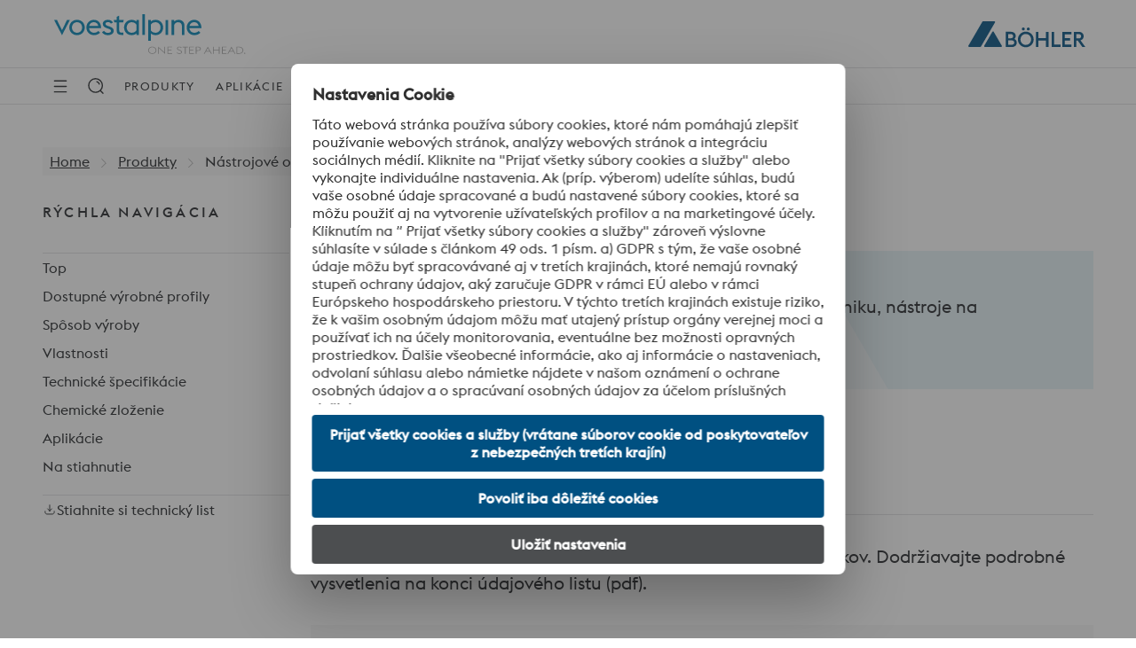

--- FILE ---
content_type: text/html; charset=UTF-8
request_url: https://www.bohler.sk/sk/products/k305/
body_size: 20217
content:
<!DOCTYPE html>
<html lang="sk-SK" class="no-js no-svg">
<head>
    <meta charset="UTF-8">
        <title>K305 - BÖHLER Slovakia</title>
    <meta charset="UTF-8">
    <meta http-equiv="X-UA-Compatible" content="IE=edge,chrome=1">
        <meta name="viewport" content="width=device-width, initial-scale=1.0, maximum-scale=1.0, user-scalable=0">
        <link rel="profile" href="https://gmpg.org/xfn/11">

<script>
    const wpEnv = "production";
    window.__toCdnUrl = (filename) => {
        const assetPath = (() => {
            let assetPath = `/app/assets/dist/${wpEnv}`;
            return wpEnv === 'production'
                ? assetPath + '/8.13.13'
                : assetPath;
        })()

        const pathPrefix = new URL(window.location.href).pathname.split('/')[1]
        if (pathPrefix === 'highperformancemetals' || pathPrefix === 'specialtymetals') {
            return `${pathPrefix}/${assetPath}/${filename}`
        }
        return `${assetPath}/${filename}`
    }
</script>

        
<link rel="apple-touch-icon" sizes="180x180" href="/app/themes/wp-theme-boehler-v2/assets/images/favicons/apple-touch-icon.png">
<link rel="icon" type="image/png" sizes="32x32" href="/app/themes/wp-theme-boehler-v2/assets/images/favicons/favicon-32x32.png">
<link rel="icon" type="image/png" sizes="16x16" href="/app/themes/wp-theme-boehler-v2/assets/images/favicons/favicon-16x16.png">
<link rel="manifest" href="/app/themes/wp-theme-boehler-v2/assets/images/favicons/site.webmanifest">
<link rel="mask-icon" href="/app/themes/wp-theme-boehler-v2/assets/images/favicons/safari-pinned-tab.svg" color="#005081">
<meta name="theme-color" content="#ffffff">
<meta name="msapplication-TileColor" content="#005081">
<meta name="msapplication-TileImage" content="/app/themes/wp-theme-boehler-v2/assets/images/favicons/mstile-144x144.png">
<meta name="msapplication-config" content="/app/themes/wp-theme-boehler-v2/assets/images/favicons/browserconfig.xml" />

<meta name='robots' content='index, follow, max-image-preview:large, max-snippet:-1, max-video-preview:-1' />
	<style>img:is([sizes="auto" i], [sizes^="auto," i]) { contain-intrinsic-size: 3000px 1500px }</style>
	<link rel="alternate" hreflang="sk" href="/sk/products/k305/" />
<link rel="alternate" hreflang="x-default" href="/sk/products/k305/" />
<!-- BEGIN uc code --><link rel="preconnect" href="//web.cmp.usercentrics.eu">
<link rel="preconnect" href="//api.usercentrics.eu">
<link rel="preconnect" href="//privacy-proxy.usercentrics.eu">
<link rel="preload" href="//web.cmp.usercentrics.eu/ui/loader.js" as="script">
<link rel="preload" href="//privacy-proxy.usercentrics.eu/latest/uc-block.bundle.js" as="script">
<script type="text/javascript">
    const lang = document.querySelector('html').getAttribute('lang').split('-')[0];
    const loadCmpBanner = (imprintUrl, privacyPolicyUrl) => {
        if (window.location.href === imprintUrl || window.location.href === privacyPolicyUrl) {
            window.UC_UI_SUPPRESS_CMP_DISPLAY = true;
        }
        const scriptFirst = document.getElementsByTagName('script')[0];
        const scriptEl = document.createElement('script');
        const bridgeDomainName = ''.replace(/^(https?:\/\/)/i, '');
        let src = '';

        if ('') {
            src = `https://${bridgeDomainName}/?settingsId=xV0ID5Cz3Py4vc`;
        } else {
            scriptEl.setAttribute('id', 'usercentrics-cmp');
            scriptEl.setAttribute('data-settings-id', 'xV0ID5Cz3Py4vc');
            src = 'https://web.cmp.usercentrics.eu/ui/loader.js';
        }

        scriptEl.setAttribute('data-language', lang);
        scriptEl.setAttribute('src', src);
        scriptEl.setAttribute('async', '');

        scriptFirst.parentNode.insertBefore(scriptEl, scriptFirst);

        window.addEventListener('ucEvent', (event) => {
            const eventDetail = event.detail;
            if (!eventDetail || eventDetail.action === 'onInitialPageLoad') {
                return;
            }
                            if (eventDetail?.['UTM Sales Force'] === false) {
                    const optOutLiteral = `&lt;script&gt;
document.dispatchEvent(new CustomEvent(&#039;optOutUtmCookieConsent&#039;));
&lt;/script&gt;`;
                    const parsedSnippet = new DOMParser().parseFromString(optOutLiteral, 'text/html');
                    const optOutNode = document.createRange().createContextualFragment(parsedSnippet.body.textContent);
                    document.body.appendChild(optOutNode);
                }
                    });
    }

    fetch('https://api.usercentrics.eu/settings/xV0ID5Cz3Py4vc/latest/' + lang + '.json')
        .then((response) => response.json())
        .then((json) => {
            loadCmpBanner(json.imprintUrl, json.privacyPolicyUrl)
        }).catch(() => {
            loadCmpBanner('', '')
        });
</script>
<!-- Google Tag Manager -->
<script type="text/plain" data-usercentrics="Google Tag Manager">
    // Create dataLayer
    window.dataLayer = window.dataLayer || [];
    function gtag() {
        dataLayer.push(arguments);
    }
    // Set "denied" as default for both ad and analytics storage, as well as ad_user_data and ad_personalization
    gtag('consent', 'default', {
        ad_user_data: 'denied',
        ad_personalization: 'denied',
        ad_storage: 'denied',
        analytics_storage: 'denied',
        wait_for_update: 2000 // Milliseconds to wait for update
    });
    // Enable ads data redaction by default (optional)
    gtag('set', 'ads_data_redaction', true);
    // Google Tag Manager
    (function(w, d, s, l, i) {
        w[l] = w[l] || [];
        w[l].push({
            'gtm.start': new Date().getTime(),
            event: 'gtm.js'
        });
        var f = d.getElementsByTagName(s)[0],
            j = d.createElement(s),
            dl = l != 'dataLayer' ? '&l=' + l : '';
        j.async = true;
        j.src = 'https://www.googletagmanager.com/gtm.js?id=' + i + dl;
        f.parentNode.insertBefore(j,f);
    })
    (window, document, 'script', 'dataLayer', 'GTM-TC74JNQ'); // Replace with GTM ID of respective site
</script>
<!-- End Google Tag Manager --><!-- Tracking UTM Parameters -->
<script type="text/plain" data-usercentrics="UTM Sales Force">
document.dispatchEvent(new CustomEvent('optInUtmCookieConsent'));
</script><script type="text/plain" data-usercentrics="Salesforce Marketing Cloud">
    const orgId = '7291793';
	window._etmc = window._etmc || [];
	(function() {
        var sf = document.createElement("script");
        sf.type = "text/javascript"; sf.defer = true;
        sf.src = "https://" + orgId + ".collect.igodigital.com/collect.js";
        document.getElementsByTagName("head")[0].appendChild(sf);
    })();
    const body = document.querySelector('body');
    const userId = body.getAttribute('data-user-id');
    if (userId) {
	   _etmc.push(["setOrgId", orgId]);
	   _etmc.push(['setUserInfo', {'id': userId}]);
	   _etmc.push(["trackPageView"]);
	}
</script><script type="application/javascript" src="https://privacy-proxy.usercentrics.eu/latest/uc-block.bundle.js"></script>
<script type="application/javascript">
uc.blockElements({
    'S1pcEj_jZX': '.map-wrapper'
});
</script>
<!-- END uc code -->
	<!-- This site is optimized with the Yoast SEO plugin v25.9 - https://yoast.com/wordpress/plugins/seo/ -->
	<meta name="description" content="Strižné nástroje (matrice, razníky), nástroje pre lisovaciu techniku, nástroje na valcovanie závitov, nože nožníc." />
	<link rel="canonical" href="https://www.bohler.sk/sk/products/k305/" />
	<script type="application/ld+json" class="yoast-schema-graph">{
	    "@context": "https://schema.org",
	    "@graph": [
	        {
	            "@type": "WebPage",
	            "@id": "/sk/products/k305/",
	            "url": "https://www.bohler.sk/sk/products/k305/",
	            "name": "K305 - BÖHLER Slovakia",
	            "isPartOf": {
	                "@id": "https://www.bohler.sk/sk/#website"
	            },
	            "datePublished": "2024-10-30T12:06:26+00:00",
	            "description": "Strižné nástroje (matrice, razníky), nástroje pre lisovaciu techniku, nástroje na valcovanie závitov, nože nožníc.",
	            "breadcrumb": {
	                "@id": "https://www.bohler.sk/sk/products/k305/#breadcrumb"
	            },
	            "inLanguage": "sk-SK",
	            "potentialAction": [
	                {
	                    "@type": "ReadAction",
	                    "target": [
	                        "https://www.bohler.sk/sk/products/k305/"
	                    ]
	                }
	            ]
	        },
	        {
	            "@type": "BreadcrumbList",
	            "@id": "https://www.bohler.sk/sk/products/k305/#breadcrumb",
	            "itemListElement": [
	                {
	                    "@type": "ListItem",
	                    "position": 1,
	                    "name": "Home",
	                    "item": "/sk/"
	                },
	                {
	                    "@type": "ListItem",
	                    "position": 2,
	                    "name": "Products",
	                    "item": "https://www.bohler.sk/sk/products/"
	                },
	                {
	                    "@type": "ListItem",
	                    "position": 3,
	                    "name": "K305"
	                }
	            ]
	        },
	        {
	            "@type": "WebSite",
	            "@id": "https://www.bohler.sk/sk/#website",
	            "url": "https://www.bohler.sk/sk/",
	            "name": "BÖHLER Slovakia",
	            "description": "",
	            "potentialAction": [
	                {
	                    "@type": "SearchAction",
	                    "target": {
	                        "@type": "EntryPoint",
	                        "urlTemplate": "https://www.bohler.sk/sk/?s={search_term_string}"
	                    },
	                    "query-input": {
	                        "@type": "PropertyValueSpecification",
	                        "valueRequired": true,
	                        "valueName": "search_term_string"
	                    }
	                }
	            ],
	            "inLanguage": "sk-SK"
	        }
	    ]
	}</script>
	<!-- / Yoast SEO plugin. -->


<link rel='dns-prefetch' href='//www.bohler.sk' />
<link rel='stylesheet' id='wp-block-library-css' href='https://www.bohler.sk/wp-includes/css/dist/block-library/style.min.css?ver=6.8.3' type='text/css' media='all' />
<style id='filebird-block-filebird-gallery-style-inline-css' type='text/css'>
ul.filebird-block-filebird-gallery{margin:auto!important;padding:0!important;width:100%}ul.filebird-block-filebird-gallery.layout-grid{display:grid;grid-gap:20px;align-items:stretch;grid-template-columns:repeat(var(--columns),1fr);justify-items:stretch}ul.filebird-block-filebird-gallery.layout-grid li img{border:1px solid #ccc;box-shadow:2px 2px 6px 0 rgba(0,0,0,.3);height:100%;max-width:100%;-o-object-fit:cover;object-fit:cover;width:100%}ul.filebird-block-filebird-gallery.layout-masonry{-moz-column-count:var(--columns);-moz-column-gap:var(--space);column-gap:var(--space);-moz-column-width:var(--min-width);columns:var(--min-width) var(--columns);display:block;overflow:auto}ul.filebird-block-filebird-gallery.layout-masonry li{margin-bottom:var(--space)}ul.filebird-block-filebird-gallery li{list-style:none}ul.filebird-block-filebird-gallery li figure{height:100%;margin:0;padding:0;position:relative;width:100%}ul.filebird-block-filebird-gallery li figure figcaption{background:linear-gradient(0deg,rgba(0,0,0,.7),rgba(0,0,0,.3) 70%,transparent);bottom:0;box-sizing:border-box;color:#fff;font-size:.8em;margin:0;max-height:100%;overflow:auto;padding:3em .77em .7em;position:absolute;text-align:center;width:100%;z-index:2}ul.filebird-block-filebird-gallery li figure figcaption a{color:inherit}

</style>
<style id='global-styles-inline-css' type='text/css'>
:root{--wp--preset--aspect-ratio--square: 1;--wp--preset--aspect-ratio--4-3: 4/3;--wp--preset--aspect-ratio--3-4: 3/4;--wp--preset--aspect-ratio--3-2: 3/2;--wp--preset--aspect-ratio--2-3: 2/3;--wp--preset--aspect-ratio--16-9: 16/9;--wp--preset--aspect-ratio--9-16: 9/16;--wp--preset--color--black: #000000;--wp--preset--color--cyan-bluish-gray: #abb8c3;--wp--preset--color--white: #FFFFFF;--wp--preset--color--pale-pink: #f78da7;--wp--preset--color--vivid-red: #cf2e2e;--wp--preset--color--luminous-vivid-orange: #ff6900;--wp--preset--color--luminous-vivid-amber: #fcb900;--wp--preset--color--light-green-cyan: #7bdcb5;--wp--preset--color--vivid-green-cyan: #00d084;--wp--preset--color--pale-cyan-blue: #8ed1fc;--wp--preset--color--vivid-cyan-blue: #0693e3;--wp--preset--color--vivid-purple: #9b51e0;--wp--preset--color--voestalpine: #0679A6;--wp--preset--color--voestalpine-claim: #A5A5A5;--wp--preset--color--boehler: #005081;--wp--preset--color--blue-400: #89C5DC;--wp--preset--color--blue-200: #E5F2F7;--wp--preset--color--grey-900: #212427;--wp--preset--color--grey-800: #4C4E50;--wp--preset--color--grey-400: #A5A5A5;--wp--preset--color--grey-100: #E1E1E2;--wp--preset--color--grey-50: #F6F6F6;--wp--preset--color--red: #DA0707;--wp--preset--color--green-900: #87D25A;--wp--preset--color--green-600: #C3E9AD;--wp--preset--color--yellow-900: #E2CF30;--wp--preset--color--yellow-600: #F1E798;--wp--preset--color--orange: #FC9D35;--wp--preset--gradient--vivid-cyan-blue-to-vivid-purple: linear-gradient(135deg,rgba(6,147,227,1) 0%,rgb(155,81,224) 100%);--wp--preset--gradient--light-green-cyan-to-vivid-green-cyan: linear-gradient(135deg,rgb(122,220,180) 0%,rgb(0,208,130) 100%);--wp--preset--gradient--luminous-vivid-amber-to-luminous-vivid-orange: linear-gradient(135deg,rgba(252,185,0,1) 0%,rgba(255,105,0,1) 100%);--wp--preset--gradient--luminous-vivid-orange-to-vivid-red: linear-gradient(135deg,rgba(255,105,0,1) 0%,rgb(207,46,46) 100%);--wp--preset--gradient--very-light-gray-to-cyan-bluish-gray: linear-gradient(135deg,rgb(238,238,238) 0%,rgb(169,184,195) 100%);--wp--preset--gradient--cool-to-warm-spectrum: linear-gradient(135deg,rgb(74,234,220) 0%,rgb(151,120,209) 20%,rgb(207,42,186) 40%,rgb(238,44,130) 60%,rgb(251,105,98) 80%,rgb(254,248,76) 100%);--wp--preset--gradient--blush-light-purple: linear-gradient(135deg,rgb(255,206,236) 0%,rgb(152,150,240) 100%);--wp--preset--gradient--blush-bordeaux: linear-gradient(135deg,rgb(254,205,165) 0%,rgb(254,45,45) 50%,rgb(107,0,62) 100%);--wp--preset--gradient--luminous-dusk: linear-gradient(135deg,rgb(255,203,112) 0%,rgb(199,81,192) 50%,rgb(65,88,208) 100%);--wp--preset--gradient--pale-ocean: linear-gradient(135deg,rgb(255,245,203) 0%,rgb(182,227,212) 50%,rgb(51,167,181) 100%);--wp--preset--gradient--electric-grass: linear-gradient(135deg,rgb(202,248,128) 0%,rgb(113,206,126) 100%);--wp--preset--gradient--midnight: linear-gradient(135deg,rgb(2,3,129) 0%,rgb(40,116,252) 100%);--wp--preset--font-size--small: 13px;--wp--preset--font-size--medium: 20px;--wp--preset--font-size--large: 36px;--wp--preset--font-size--x-large: 42px;--wp--preset--spacing--20: 0.44rem;--wp--preset--spacing--30: 0.67rem;--wp--preset--spacing--40: 1rem;--wp--preset--spacing--50: 1.5rem;--wp--preset--spacing--60: 2.25rem;--wp--preset--spacing--70: 3.38rem;--wp--preset--spacing--80: 5.06rem;--wp--preset--shadow--natural: 6px 6px 9px rgba(0, 0, 0, 0.2);--wp--preset--shadow--deep: 12px 12px 50px rgba(0, 0, 0, 0.4);--wp--preset--shadow--sharp: 6px 6px 0px rgba(0, 0, 0, 0.2);--wp--preset--shadow--outlined: 6px 6px 0px -3px rgba(255, 255, 255, 1), 6px 6px rgba(0, 0, 0, 1);--wp--preset--shadow--crisp: 6px 6px 0px rgba(0, 0, 0, 1);}:root { --wp--style--global--content-size: 1170px;--wp--style--global--wide-size: 1000px; }:where(body) { margin: 0; }.wp-site-blocks > .alignleft { float: left; margin-right: 2em; }.wp-site-blocks > .alignright { float: right; margin-left: 2em; }.wp-site-blocks > .aligncenter { justify-content: center; margin-left: auto; margin-right: auto; }:where(.is-layout-flex){gap: 0.5em;}:where(.is-layout-grid){gap: 0.5em;}.is-layout-flow > .alignleft{float: left;margin-inline-start: 0;margin-inline-end: 2em;}.is-layout-flow > .alignright{float: right;margin-inline-start: 2em;margin-inline-end: 0;}.is-layout-flow > .aligncenter{margin-left: auto !important;margin-right: auto !important;}.is-layout-constrained > .alignleft{float: left;margin-inline-start: 0;margin-inline-end: 2em;}.is-layout-constrained > .alignright{float: right;margin-inline-start: 2em;margin-inline-end: 0;}.is-layout-constrained > .aligncenter{margin-left: auto !important;margin-right: auto !important;}.is-layout-constrained > :where(:not(.alignleft):not(.alignright):not(.alignfull)){max-width: var(--wp--style--global--content-size);margin-left: auto !important;margin-right: auto !important;}.is-layout-constrained > .alignwide{max-width: var(--wp--style--global--wide-size);}body .is-layout-flex{display: flex;}.is-layout-flex{flex-wrap: wrap;align-items: center;}.is-layout-flex > :is(*, div){margin: 0;}body .is-layout-grid{display: grid;}.is-layout-grid > :is(*, div){margin: 0;}body{padding-top: 0px;padding-right: 0px;padding-bottom: 0px;padding-left: 0px;}a:where(:not(.wp-element-button)){text-decoration: underline;}:root :where(.wp-element-button, .wp-block-button__link){background-color: #32373c;border-width: 0;color: #fff;font-family: inherit;font-size: inherit;line-height: inherit;padding: calc(0.667em + 2px) calc(1.333em + 2px);text-decoration: none;}.has-black-color{color: var(--wp--preset--color--black) !important;}.has-cyan-bluish-gray-color{color: var(--wp--preset--color--cyan-bluish-gray) !important;}.has-white-color{color: var(--wp--preset--color--white) !important;}.has-pale-pink-color{color: var(--wp--preset--color--pale-pink) !important;}.has-vivid-red-color{color: var(--wp--preset--color--vivid-red) !important;}.has-luminous-vivid-orange-color{color: var(--wp--preset--color--luminous-vivid-orange) !important;}.has-luminous-vivid-amber-color{color: var(--wp--preset--color--luminous-vivid-amber) !important;}.has-light-green-cyan-color{color: var(--wp--preset--color--light-green-cyan) !important;}.has-vivid-green-cyan-color{color: var(--wp--preset--color--vivid-green-cyan) !important;}.has-pale-cyan-blue-color{color: var(--wp--preset--color--pale-cyan-blue) !important;}.has-vivid-cyan-blue-color{color: var(--wp--preset--color--vivid-cyan-blue) !important;}.has-vivid-purple-color{color: var(--wp--preset--color--vivid-purple) !important;}.has-voestalpine-color{color: var(--wp--preset--color--voestalpine) !important;}.has-voestalpine-claim-color{color: var(--wp--preset--color--voestalpine-claim) !important;}.has-boehler-color{color: var(--wp--preset--color--boehler) !important;}.has-blue-400-color{color: var(--wp--preset--color--blue-400) !important;}.has-blue-200-color{color: var(--wp--preset--color--blue-200) !important;}.has-grey-900-color{color: var(--wp--preset--color--grey-900) !important;}.has-grey-800-color{color: var(--wp--preset--color--grey-800) !important;}.has-grey-400-color{color: var(--wp--preset--color--grey-400) !important;}.has-grey-100-color{color: var(--wp--preset--color--grey-100) !important;}.has-grey-50-color{color: var(--wp--preset--color--grey-50) !important;}.has-red-color{color: var(--wp--preset--color--red) !important;}.has-green-900-color{color: var(--wp--preset--color--green-900) !important;}.has-green-600-color{color: var(--wp--preset--color--green-600) !important;}.has-yellow-900-color{color: var(--wp--preset--color--yellow-900) !important;}.has-yellow-600-color{color: var(--wp--preset--color--yellow-600) !important;}.has-orange-color{color: var(--wp--preset--color--orange) !important;}.has-black-background-color{background-color: var(--wp--preset--color--black) !important;}.has-cyan-bluish-gray-background-color{background-color: var(--wp--preset--color--cyan-bluish-gray) !important;}.has-white-background-color{background-color: var(--wp--preset--color--white) !important;}.has-pale-pink-background-color{background-color: var(--wp--preset--color--pale-pink) !important;}.has-vivid-red-background-color{background-color: var(--wp--preset--color--vivid-red) !important;}.has-luminous-vivid-orange-background-color{background-color: var(--wp--preset--color--luminous-vivid-orange) !important;}.has-luminous-vivid-amber-background-color{background-color: var(--wp--preset--color--luminous-vivid-amber) !important;}.has-light-green-cyan-background-color{background-color: var(--wp--preset--color--light-green-cyan) !important;}.has-vivid-green-cyan-background-color{background-color: var(--wp--preset--color--vivid-green-cyan) !important;}.has-pale-cyan-blue-background-color{background-color: var(--wp--preset--color--pale-cyan-blue) !important;}.has-vivid-cyan-blue-background-color{background-color: var(--wp--preset--color--vivid-cyan-blue) !important;}.has-vivid-purple-background-color{background-color: var(--wp--preset--color--vivid-purple) !important;}.has-voestalpine-background-color{background-color: var(--wp--preset--color--voestalpine) !important;}.has-voestalpine-claim-background-color{background-color: var(--wp--preset--color--voestalpine-claim) !important;}.has-boehler-background-color{background-color: var(--wp--preset--color--boehler) !important;}.has-blue-400-background-color{background-color: var(--wp--preset--color--blue-400) !important;}.has-blue-200-background-color{background-color: var(--wp--preset--color--blue-200) !important;}.has-grey-900-background-color{background-color: var(--wp--preset--color--grey-900) !important;}.has-grey-800-background-color{background-color: var(--wp--preset--color--grey-800) !important;}.has-grey-400-background-color{background-color: var(--wp--preset--color--grey-400) !important;}.has-grey-100-background-color{background-color: var(--wp--preset--color--grey-100) !important;}.has-grey-50-background-color{background-color: var(--wp--preset--color--grey-50) !important;}.has-red-background-color{background-color: var(--wp--preset--color--red) !important;}.has-green-900-background-color{background-color: var(--wp--preset--color--green-900) !important;}.has-green-600-background-color{background-color: var(--wp--preset--color--green-600) !important;}.has-yellow-900-background-color{background-color: var(--wp--preset--color--yellow-900) !important;}.has-yellow-600-background-color{background-color: var(--wp--preset--color--yellow-600) !important;}.has-orange-background-color{background-color: var(--wp--preset--color--orange) !important;}.has-black-border-color{border-color: var(--wp--preset--color--black) !important;}.has-cyan-bluish-gray-border-color{border-color: var(--wp--preset--color--cyan-bluish-gray) !important;}.has-white-border-color{border-color: var(--wp--preset--color--white) !important;}.has-pale-pink-border-color{border-color: var(--wp--preset--color--pale-pink) !important;}.has-vivid-red-border-color{border-color: var(--wp--preset--color--vivid-red) !important;}.has-luminous-vivid-orange-border-color{border-color: var(--wp--preset--color--luminous-vivid-orange) !important;}.has-luminous-vivid-amber-border-color{border-color: var(--wp--preset--color--luminous-vivid-amber) !important;}.has-light-green-cyan-border-color{border-color: var(--wp--preset--color--light-green-cyan) !important;}.has-vivid-green-cyan-border-color{border-color: var(--wp--preset--color--vivid-green-cyan) !important;}.has-pale-cyan-blue-border-color{border-color: var(--wp--preset--color--pale-cyan-blue) !important;}.has-vivid-cyan-blue-border-color{border-color: var(--wp--preset--color--vivid-cyan-blue) !important;}.has-vivid-purple-border-color{border-color: var(--wp--preset--color--vivid-purple) !important;}.has-voestalpine-border-color{border-color: var(--wp--preset--color--voestalpine) !important;}.has-voestalpine-claim-border-color{border-color: var(--wp--preset--color--voestalpine-claim) !important;}.has-boehler-border-color{border-color: var(--wp--preset--color--boehler) !important;}.has-blue-400-border-color{border-color: var(--wp--preset--color--blue-400) !important;}.has-blue-200-border-color{border-color: var(--wp--preset--color--blue-200) !important;}.has-grey-900-border-color{border-color: var(--wp--preset--color--grey-900) !important;}.has-grey-800-border-color{border-color: var(--wp--preset--color--grey-800) !important;}.has-grey-400-border-color{border-color: var(--wp--preset--color--grey-400) !important;}.has-grey-100-border-color{border-color: var(--wp--preset--color--grey-100) !important;}.has-grey-50-border-color{border-color: var(--wp--preset--color--grey-50) !important;}.has-red-border-color{border-color: var(--wp--preset--color--red) !important;}.has-green-900-border-color{border-color: var(--wp--preset--color--green-900) !important;}.has-green-600-border-color{border-color: var(--wp--preset--color--green-600) !important;}.has-yellow-900-border-color{border-color: var(--wp--preset--color--yellow-900) !important;}.has-yellow-600-border-color{border-color: var(--wp--preset--color--yellow-600) !important;}.has-orange-border-color{border-color: var(--wp--preset--color--orange) !important;}.has-vivid-cyan-blue-to-vivid-purple-gradient-background{background: var(--wp--preset--gradient--vivid-cyan-blue-to-vivid-purple) !important;}.has-light-green-cyan-to-vivid-green-cyan-gradient-background{background: var(--wp--preset--gradient--light-green-cyan-to-vivid-green-cyan) !important;}.has-luminous-vivid-amber-to-luminous-vivid-orange-gradient-background{background: var(--wp--preset--gradient--luminous-vivid-amber-to-luminous-vivid-orange) !important;}.has-luminous-vivid-orange-to-vivid-red-gradient-background{background: var(--wp--preset--gradient--luminous-vivid-orange-to-vivid-red) !important;}.has-very-light-gray-to-cyan-bluish-gray-gradient-background{background: var(--wp--preset--gradient--very-light-gray-to-cyan-bluish-gray) !important;}.has-cool-to-warm-spectrum-gradient-background{background: var(--wp--preset--gradient--cool-to-warm-spectrum) !important;}.has-blush-light-purple-gradient-background{background: var(--wp--preset--gradient--blush-light-purple) !important;}.has-blush-bordeaux-gradient-background{background: var(--wp--preset--gradient--blush-bordeaux) !important;}.has-luminous-dusk-gradient-background{background: var(--wp--preset--gradient--luminous-dusk) !important;}.has-pale-ocean-gradient-background{background: var(--wp--preset--gradient--pale-ocean) !important;}.has-electric-grass-gradient-background{background: var(--wp--preset--gradient--electric-grass) !important;}.has-midnight-gradient-background{background: var(--wp--preset--gradient--midnight) !important;}.has-small-font-size{font-size: var(--wp--preset--font-size--small) !important;}.has-medium-font-size{font-size: var(--wp--preset--font-size--medium) !important;}.has-large-font-size{font-size: var(--wp--preset--font-size--large) !important;}.has-x-large-font-size{font-size: var(--wp--preset--font-size--x-large) !important;}
:where(.wp-block-post-template.is-layout-flex){gap: 1.25em;}:where(.wp-block-post-template.is-layout-grid){gap: 1.25em;}
:where(.wp-block-columns.is-layout-flex){gap: 2em;}:where(.wp-block-columns.is-layout-grid){gap: 2em;}
:root :where(.wp-block-pullquote){font-size: 1.5em;line-height: 1.6;}
</style>
<link rel='stylesheet' id='voestalpine-brand-master-css' href='https://www.bohler.sk/app/mu-plugins/wp-plugin-common//public/css/voestalpine-brand-master-public.css?ver=8.13.13' type='text/css' media='all' />
<link rel='stylesheet' id='contact-form-7-css' href='https://www.bohler.sk/app/plugins/contact-form-7/includes/css/styles.css?ver=6.1.3' type='text/css' media='all' />
<link rel='stylesheet' id='cms-navigation-style-base-css' href='https://www.bohler.sk/app/plugins/wpml-cms-nav/res/css/cms-navigation-base.css?ver=1.5.6' type='text/css' media='screen' />
<link rel='stylesheet' id='cms-navigation-style-css' href='https://www.bohler.sk/app/plugins/wpml-cms-nav/res/css/cms-navigation.css?ver=1.5.6' type='text/css' media='screen' />
<link rel='stylesheet' id='wp-theme-boehler-css' href='https://www.bohler.sk/app/themes/wp-theme-boehler-v2/assets/css/boehler-styles.css?ver=8.13.13' type='text/css' media='all' />
<link rel='stylesheet' id='wp-theme-boehler-v2-vue-styles-css' href='https://www.bohler.sk/app/themes/wp-theme-boehler-v2/assets/css/style-boehler.css?ver=8.13.13' type='text/css' media='all' />
<script type="text/javascript" id="wpml-cookie-js-extra">
/* <![CDATA[ */
var wpml_cookies = {"wp-wpml_current_language":{"value":"sk","expires":1,"path":"\/"}};
var wpml_cookies = {"wp-wpml_current_language":{"value":"sk","expires":1,"path":"\/"}};
/* ]]> */
</script>
<script type="text/javascript" src="https://www.bohler.sk/app/plugins/sitepress-multilingual-cms/res/js/cookies/language-cookie.js?ver=485900" id="wpml-cookie-js" defer="defer" data-wp-strategy="defer"></script>
<script type="text/javascript" src="https://www.bohler.sk/wp-includes/js/jquery/jquery.min.js?ver=3.7.1" id="jquery-core-js"></script>
<script type="text/javascript" src="https://www.bohler.sk/wp-includes/js/jquery/jquery-migrate.min.js?ver=3.4.1" id="jquery-migrate-js"></script>

<link rel='shortlink' href='https://www.bohler.sk/sk/?p=178' />
<meta name="generator" content="WPML ver:4.8.5 stt:10;" />

</head>
<body class="wp-singular products-template-default single single-products postid-178 wp-theme-wp-theme-vabasic wp-child-theme-wp-theme-boehler-v2 body-lang-sk"
      data-urlprefix="https://www.bohler.sk/sk"     
      data-blog-id="326"
      data-theme="wp-theme-boehler-v2"
      id="pageTop">


    <nav class="side-navigation" id="side-navigation">
    <div class="side-navigation__inner">
                <div id="snIgiNjd" class="side-navigation__panel" data-level="1" tabindex="-1">
            <div class="side-navigation__panel__header">
                
<button type="icon" class="btn btn--icon btn--icon-flex js-toggle-side-navigation side-navigation__panel__header__close-btn " aria-label="Close">
    <span class="icon icon--md" title="close">
        <svg width="32" height="32" viewBox="0 0 24 24" fill="none" xmlns="http://www.w3.org/2000/svg" title="close" aria-hidden="true" focusable="false">
            <path d="M6 6L18 18M18 6L6 18" stroke="currentColor" stroke-width="1.5" stroke-linecap="round" stroke-linejoin="round"></path>
        </svg>
    </span>
</button>
                
<div class="search__wrapper search__wrapper--navi-mobile">
    <form action="https://www.bohler.sk/sk/" class="form search__form" method="get" role="search" novalidate="novalidate">
        <div class="input--with-icon">
            <div class="input--with-icon__input">
                <input id="tvvY6" class="input__field" type="text" name="s" placeholder="Vyhľadávanie" />
                <div class="input__btn-group">
                    
<button id="tvvY6-btn" class="input__btn input__btn--clear d-none" type="button" aria-label="Empty Search Field">
    <svg width="32" height="32" viewBox="0 0 24 24" fill="none" xmlns="http://www.w3.org/2000/svg" title="Empty Search Field" aria-hidden="true" focusable="false">
        <path d="M6 6L18 18M18 6L6 18" stroke="currentColor" stroke-width="1.5" stroke-linecap="round" stroke-linejoin="round"></path>
    </svg>
</button>
                    
<button id="tvvY6-btn" class="input__btn input__btn--submit d-none" type="submit" aria-label="Vyhľadávanie">
    <svg width="32" height="32" viewBox="0 0 16 16" fill="none" xmlns="http://www.w3.org/2000/svg" title="Vyhľadávanie" aria-hidden="true" focusable="false">
        <path d="M11.5737 11.7225L13.857 14M7.7549 2C10.8542 2 13.3666 4.51231 13.3666 7.61167C13.3666 10.7111 10.8542 13.224 7.7549 13.224C4.6555 13.224 2.14319 10.7111 2.14319 7.61167C2.14319 4.51231 4.6555 2 7.7549 2Z" stroke="currentColor" stroke-linecap="round" stroke-linejoin="round"></path>
        <path d="M8.88794 4.49414C9.82007 4.77761 10.557 5.50283 10.856 6.42719" stroke="currentColor" stroke-linecap="round" stroke-linejoin="round"></path>
    </svg>
</button>
                </div>
            </div>
        </div>
        
<button type="submit" class="btn d-none search__btn ">
    <span class="btn__label">Vyhľadávanie</span>
</button>    </form>
</div>            </div>
            <div class="side-navigation__panel__body">
                <ul class="side-navigation__list">
                        <li class="side-navigation__listitem ">
        <button class="side-navigation__link " data-target="first_navigation_lvl2" tabindex="-1" aria-controls="#first_navigation_lvl2">
            <span class="side-navigation__link__label">Produkty</span>
            <span class="icon " title="chevron-right">
    <svg width="32" height="32" viewBox="0 0 32 32" fill="none" xmlns="http://www.w3.org/2000/svg" title="chevron-right">
        <path d="M11.3335 6.66536L20.6668 15.9987L11.3335 25.332" stroke="currentColor" stroke-width="2" stroke-linecap="round" stroke-linejoin="round"></path>
    </svg>
</span>
        </button>
    </li>
                        <li class="side-navigation__listitem ">
        <button class="side-navigation__link " data-target="second_navigation_lvl2" tabindex="-1" aria-controls="#second_navigation_lvl2">
            <span class="side-navigation__link__label">Aplikácie</span>
            <span class="icon " title="chevron-right">
    <svg width="32" height="32" viewBox="0 0 32 32" fill="none" xmlns="http://www.w3.org/2000/svg" title="chevron-right">
        <path d="M11.3335 6.66536L20.6668 15.9987L11.3335 25.332" stroke="currentColor" stroke-width="2" stroke-linecap="round" stroke-linejoin="round"></path>
    </svg>
</span>
        </button>
    </li>
                        <li class="side-navigation__listitem ">
        <button class="side-navigation__link " data-target="third_navigation_lvl2" tabindex="-1" aria-controls="#third_navigation_lvl2">
            <span class="side-navigation__link__label">Spoločnosť</span>
            <span class="icon " title="chevron-right">
    <svg width="32" height="32" viewBox="0 0 32 32" fill="none" xmlns="http://www.w3.org/2000/svg" title="chevron-right">
        <path d="M11.3335 6.66536L20.6668 15.9987L11.3335 25.332" stroke="currentColor" stroke-width="2" stroke-linecap="round" stroke-linejoin="round"></path>
    </svg>
</span>
        </button>
    </li>
                        <li class="side-navigation__listitem ">
        <button class="side-navigation__link " data-target="fourth_navigation_lvl2" tabindex="-1" aria-controls="#fourth_navigation_lvl2">
            <span class="side-navigation__link__label">Služby</span>
            <span class="icon " title="chevron-right">
    <svg width="32" height="32" viewBox="0 0 32 32" fill="none" xmlns="http://www.w3.org/2000/svg" title="chevron-right">
        <path d="M11.3335 6.66536L20.6668 15.9987L11.3335 25.332" stroke="currentColor" stroke-width="2" stroke-linecap="round" stroke-linejoin="round"></path>
    </svg>
</span>
        </button>
    </li>
                                <li class="side-navigation__listitem ">
            <a href="/sk/kontakt-2/"
                title="Kontakty"
                aria-label="Kontakty"
                class="side-navigation__link "
                target="_self"
                tabindex="-1">
                <span>Kontakty</span>
            </a>
        </li>
                    </ul>
                            </div>
        </div>
        <div id="first_navigation_lvl2" class="side-navigation__panel" data-level="2" tabindex="-1">
    <div class="side-navigation__panel__header">
        
<button type="icon" class="btn btn--icon btn--icon-flex js-toggle-side-navigation side-navigation__panel__header__close-btn " aria-label="Close">
    <span class="icon icon--md" title="close">
        <svg width="32" height="32" viewBox="0 0 24 24" fill="none" xmlns="http://www.w3.org/2000/svg" title="close" aria-hidden="true" focusable="false">
            <path d="M6 6L18 18M18 6L6 18" stroke="currentColor" stroke-width="1.5" stroke-linecap="round" stroke-linejoin="round"></path>
        </svg>
    </span>
</button>
        
<button type="button" class="btn btn--light btn--icon-md side-navigation__panel__header__return-btn " data-target='snIgiNjd'>
    <div class="btn__icon">
        <svg width="32" height="32" viewBox="0 0 32 32" fill="none" xmlns="http://www.w3.org/2000/svg" title="arrow-left" aria-hidden="true" focusable="false">
            <path d="M5.66602 16.0332L25.666 16.0332" stroke="currentColor" stroke-width="2" stroke-linecap="round" stroke-linejoin="round"></path>
            <path d="M13.7324 24.0653L5.66575 16.0333L13.7324 8" stroke="currentColor" stroke-width="2" stroke-linecap="round" stroke-linejoin="round"></path>
        </svg>
    </div>
    <span class="btn__label">Späť</span>
</button>
        
<div class="search__wrapper search__wrapper--navi-desktop">
    <form action="https://www.bohler.sk/sk/" class="form search__form" method="get" role="search" novalidate="novalidate">
        <div class="input--with-icon">
            <div class="input--with-icon__input">
                <input id="RO9CLu" class="input__field" type="text" name="s" placeholder="Vyhľadávanie" />
                <div class="input__btn-group">
                    
<button id="trqdd1-btn" class="input__btn input__btn--clear d-none" type="button" aria-label="Empty Search Field">
    <svg width="32" height="32" viewBox="0 0 24 24" fill="none" xmlns="http://www.w3.org/2000/svg" title="Empty Search Field" aria-hidden="true" focusable="false">
        <path d="M6 6L18 18M18 6L6 18" stroke="currentColor" stroke-width="1.5" stroke-linecap="round" stroke-linejoin="round"></path>
    </svg>
</button>
                    
<button id="trqdd1-btn" class="input__btn input__btn--submit d-none" type="button" aria-label="Vyhľadávanie">
    <svg width="32" height="32" viewBox="0 0 16 16" fill="none" xmlns="http://www.w3.org/2000/svg" title="Vyhľadávanie" aria-hidden="true" focusable="false">
        <path d="M11.5737 11.7225L13.857 14M7.7549 2C10.8542 2 13.3666 4.51231 13.3666 7.61167C13.3666 10.7111 10.8542 13.224 7.7549 13.224C4.6555 13.224 2.14319 10.7111 2.14319 7.61167C2.14319 4.51231 4.6555 2 7.7549 2Z" stroke="currentColor" stroke-linecap="round" stroke-linejoin="round"></path>
        <path d="M8.88794 4.49414C9.82007 4.77761 10.557 5.50283 10.856 6.42719" stroke="currentColor" stroke-linecap="round" stroke-linejoin="round"></path>
    </svg>
</button>
                </div>
            </div>
        </div>
        
<button type="submit" class="btn d-none search__btn ">
    <span class="btn__label">Vyhľadávanie</span>
</button>    </form>
</div>    </div>
    <div class="side-navigation__panel__body">
        <ul class="side-navigation__list">
                                                <li class="side-navigation__listitem side-navigation__listitem--underlined">
                        <a href="/sk/produkty/" class="side-navigation__link " target="_self"
                            title="Produkty"
                            aria-label="Produkty" tabindex="-1">
                            <span>Produkty</span>
                        </a>
                    </li>
                                                                <li class="side-navigation__listitem ">
                        <a href="/sk/zoznam-materialov/" class="side-navigation__link " target="_self"
                            title="Zoznam materiálov"
                            aria-label="Zoznam materiálov" tabindex="-1">
                            <span>Zoznam materiálov</span>
                        </a>
                    </li>
                                                                <li class="side-navigation__listitem ">
                        <button class="side-navigation__link " data-target="first_navigation_lvl3-3"
                            tabindex="-1" aria-controls="#first_navigation_lvl3-3">
                            <span class="side-navigation__link__label">Konštrukčné ocele</span>
                            <span class="icon " title="chevron-right">
    <svg width="32" height="32" viewBox="0 0 32 32" fill="none" xmlns="http://www.w3.org/2000/svg" title="chevron-right">
        <path d="M11.3335 6.66536L20.6668 15.9987L11.3335 25.332" stroke="currentColor" stroke-width="2" stroke-linecap="round" stroke-linejoin="round"></path>
    </svg>
</span>
                        </button>
                    </li>
                                                                <li class="side-navigation__listitem ">
                        <button class="side-navigation__link " data-target="first_navigation_lvl3-4"
                            tabindex="-1" aria-controls="#first_navigation_lvl3-4">
                            <span class="side-navigation__link__label">Prášok pre aditívnu výrobu</span>
                            <span class="icon " title="chevron-right">
    <svg width="32" height="32" viewBox="0 0 32 32" fill="none" xmlns="http://www.w3.org/2000/svg" title="chevron-right">
        <path d="M11.3335 6.66536L20.6668 15.9987L11.3335 25.332" stroke="currentColor" stroke-width="2" stroke-linecap="round" stroke-linejoin="round"></path>
    </svg>
</span>
                        </button>
                    </li>
                                                                <li class="side-navigation__listitem ">
                        <a href="/sk/product-category/loziskove-ocele/" class="side-navigation__link " target="_self"
                            title="Ložiskové ocele"
                            aria-label="Ložiskové ocele" tabindex="-1">
                            <span>Ložiskové ocele</span>
                        </a>
                    </li>
                                                                <li class="side-navigation__listitem ">
                        <button class="side-navigation__link " data-target="first_navigation_lvl3-6"
                            tabindex="-1" aria-controls="#first_navigation_lvl3-6">
                            <span class="side-navigation__link__label">Antikorózne ocele</span>
                            <span class="icon " title="chevron-right">
    <svg width="32" height="32" viewBox="0 0 32 32" fill="none" xmlns="http://www.w3.org/2000/svg" title="chevron-right">
        <path d="M11.3335 6.66536L20.6668 15.9987L11.3335 25.332" stroke="currentColor" stroke-width="2" stroke-linecap="round" stroke-linejoin="round"></path>
    </svg>
</span>
                        </button>
                    </li>
                                                                <li class="side-navigation__listitem ">
                        <a href="/sk/product-category/ocele-pre-pracu-za-studena/" class="side-navigation__link " target="_self"
                            title="Nástrojové ocele pre prácu za studena"
                            aria-label="Nástrojové ocele pre prácu za studena" tabindex="-1">
                            <span>Nástrojové ocele pre prácu za studena</span>
                        </a>
                    </li>
                                                                <li class="side-navigation__listitem ">
                        <button class="side-navigation__link " data-target="first_navigation_lvl3-8"
                            tabindex="-1" aria-controls="#first_navigation_lvl3-8">
                            <span class="side-navigation__link__label">Ocele pre formy na plasty</span>
                            <span class="icon " title="chevron-right">
    <svg width="32" height="32" viewBox="0 0 32 32" fill="none" xmlns="http://www.w3.org/2000/svg" title="chevron-right">
        <path d="M11.3335 6.66536L20.6668 15.9987L11.3335 25.332" stroke="currentColor" stroke-width="2" stroke-linecap="round" stroke-linejoin="round"></path>
    </svg>
</span>
                        </button>
                    </li>
                                                                <li class="side-navigation__listitem ">
                        <a href="/sk/product-category/rychlorezne-ocele/" class="side-navigation__link " target="_self"
                            title="Rýchlorezné ocele"
                            aria-label="Rýchlorezné ocele" tabindex="-1">
                            <span>Rýchlorezné ocele</span>
                        </a>
                    </li>
                                                                <li class="side-navigation__listitem ">
                        <a href="/sk/product-category/ziarupevne-ocele/" class="side-navigation__link " target="_self"
                            title="Žiarupevné ocele"
                            aria-label="Žiarupevné ocele" tabindex="-1">
                            <span>Žiarupevné ocele</span>
                        </a>
                    </li>
                                                                <li class="side-navigation__listitem ">
                        <a href="/sk/product-category/nastrojove-ocele-na-obrabanie-za-tepla/" class="side-navigation__link " target="_self"
                            title="Nástrojové ocele pre prácu za tepla"
                            aria-label="Nástrojové ocele pre prácu za tepla" tabindex="-1">
                            <span>Nástrojové ocele pre prácu za tepla</span>
                        </a>
                    </li>
                                                                <li class="side-navigation__listitem ">
                        <a href="/sk/product-category/ziaruvzdorne-ocele/" class="side-navigation__link " target="_self"
                            title="Žiaruvzdorné ocele"
                            aria-label="Žiaruvzdorné ocele" tabindex="-1">
                            <span>Žiaruvzdorné ocele</span>
                        </a>
                    </li>
                                                                <li class="side-navigation__listitem ">
                        <a href="/sk/product-category/zliatiny-na-baze-niklu/" class="side-navigation__link " target="_self"
                            title="Zliatiny na báze niklu"
                            aria-label="Zliatiny na báze niklu" tabindex="-1">
                            <span>Zliatiny na báze niklu</span>
                        </a>
                    </li>
                                                                <li class="side-navigation__listitem ">
                        <a href="/sk/product-category/zliatiny-so-specialnymi-fyzikalnymi-vlastnostami/" class="side-navigation__link " target="_self"
                            title="Zliatiny so špeciálnymi fyzikálnymi vlastnosťami"
                            aria-label="Zliatiny so špeciálnymi fyzikálnymi vlastnosťami" tabindex="-1">
                            <span>Zliatiny so špeciálnymi fyzikálnymi vlastnosťami</span>
                        </a>
                    </li>
                                    </ul>
    </div>
</div>
                            <div id="first_navigation_lvl3-3" class="side-navigation__panel" data-level="3" tabindex="-1">
            <div class="side-navigation__panel__header">
                
<button type="icon" class="btn btn--icon btn--icon-flex js-toggle-side-navigation side-navigation__panel__header__close-btn " aria-label="Close">
    <span class="icon icon--md" title="close">
        <svg width="32" height="32" viewBox="0 0 24 24" fill="none" xmlns="http://www.w3.org/2000/svg" title="close" aria-hidden="true" focusable="false">
            <path d="M6 6L18 18M18 6L6 18" stroke="currentColor" stroke-width="1.5" stroke-linecap="round" stroke-linejoin="round"></path>
        </svg>
    </span>
</button>
                
<button type="button" class="btn btn--light btn--icon-md side-navigation__panel__header__return-btn " data-target='first_navigation_lvl2'>
    <div class="btn__icon">
        <svg width="32" height="32" viewBox="0 0 32 32" fill="none" xmlns="http://www.w3.org/2000/svg" title="arrow-left" aria-hidden="true" focusable="false">
            <path d="M5.66602 16.0332L25.666 16.0332" stroke="currentColor" stroke-width="2" stroke-linecap="round" stroke-linejoin="round"></path>
            <path d="M13.7324 24.0653L5.66575 16.0333L13.7324 8" stroke="currentColor" stroke-width="2" stroke-linecap="round" stroke-linejoin="round"></path>
        </svg>
    </div>
    <span class="btn__label">Späť</span>
</button>
            </div>
            <div class="side-navigation__panel__body">
                <ul class="side-navigation__list">
                    <li class="side-navigation__listitem side-navigation__listitem--underlined">
                        <a href="/sk/product-category/konstrukcne-ocele/" class="side-navigation__link " target="_self"
                            title="Konštrukčné ocele"
                            aria-label="Konštrukčné ocele" tabindex="-1">
                            <span>Konštrukčné ocele</span>
                        </a>
                    </li>
                                            <li class="side-navigation__listitem">
                            <a href="/sk/product-category/konstrukcne-ocele-ocele-vytvrdzovane-vo-vodnych-stavoch/" class="side-navigation__link "
                                target="_self" tabindex="-1"
                                title="Konštrukčné ocele - Cementačné ocele"
                                aria-label="Konštrukčné ocele - Cementačné ocele">
                                <span>Konštrukčné ocele - Cementačné ocele</span>
                            </a>
                        </li>
                                            <li class="side-navigation__listitem">
                            <a href="/sk/product-category/konstrukcne-ocele-tepelne-spracovatelne-ocele-a-nitridacne-ocele/" class="side-navigation__link "
                                target="_self" tabindex="-1"
                                title="Konštrukčné ocele - Ocele na zošľachťovanie a nitridačné ocele"
                                aria-label="Konštrukčné ocele - Ocele na zošľachťovanie a nitridačné ocele">
                                <span>Konštrukčné ocele - Ocele na zošľachťovanie a nitridačné ocele</span>
                            </a>
                        </li>
                                            <li class="side-navigation__listitem">
                            <a href="/sk/product-category/konstrukcne-ocele-martenziticke-ocele-vytvrdzovane-zrazanim-maraging/" class="side-navigation__link "
                                target="_self" tabindex="-1"
                                title="Konštrukčné ocele - Martenziticky precipitačne vytvrditeľné ocele (ocele typu MARAGING)"
                                aria-label="Konštrukčné ocele - Martenziticky precipitačne vytvrditeľné ocele (ocele typu MARAGING)">
                                <span>Konštrukčné ocele - Martenziticky precipitačne vytvrditeľné ocele (ocele typu MARAGING)</span>
                            </a>
                        </li>
                                    </ul>
            </div>
        </div>
                <div id="first_navigation_lvl3-4" class="side-navigation__panel" data-level="3" tabindex="-1">
            <div class="side-navigation__panel__header">
                
<button type="icon" class="btn btn--icon btn--icon-flex js-toggle-side-navigation side-navigation__panel__header__close-btn " aria-label="Close">
    <span class="icon icon--md" title="close">
        <svg width="32" height="32" viewBox="0 0 24 24" fill="none" xmlns="http://www.w3.org/2000/svg" title="close" aria-hidden="true" focusable="false">
            <path d="M6 6L18 18M18 6L6 18" stroke="currentColor" stroke-width="1.5" stroke-linecap="round" stroke-linejoin="round"></path>
        </svg>
    </span>
</button>
                
<button type="button" class="btn btn--light btn--icon-md side-navigation__panel__header__return-btn " data-target='first_navigation_lvl2'>
    <div class="btn__icon">
        <svg width="32" height="32" viewBox="0 0 32 32" fill="none" xmlns="http://www.w3.org/2000/svg" title="arrow-left" aria-hidden="true" focusable="false">
            <path d="M5.66602 16.0332L25.666 16.0332" stroke="currentColor" stroke-width="2" stroke-linecap="round" stroke-linejoin="round"></path>
            <path d="M13.7324 24.0653L5.66575 16.0333L13.7324 8" stroke="currentColor" stroke-width="2" stroke-linecap="round" stroke-linejoin="round"></path>
        </svg>
    </div>
    <span class="btn__label">Späť</span>
</button>
            </div>
            <div class="side-navigation__panel__body">
                <ul class="side-navigation__list">
                    <li class="side-navigation__listitem side-navigation__listitem--underlined">
                        <a href="/sk/product-category/prasok-pre-aditivnu-vyrobu/" class="side-navigation__link " target="_self"
                            title="Prášok pre aditívnu výrobu"
                            aria-label="Prášok pre aditívnu výrobu" tabindex="-1">
                            <span>Prášok pre aditívnu výrobu</span>
                        </a>
                    </li>
                                            <li class="side-navigation__listitem">
                            <a href="/sk/product-category/prasok-pre-aditivnu-vyrobu-zliatiny-na-baze-co/" class="side-navigation__link "
                                target="_self" tabindex="-1"
                                title="Prášok pre aditívnu výrobu - zliatiny na báze Co"
                                aria-label="Prášok pre aditívnu výrobu - zliatiny na báze Co">
                                <span>Prášok pre aditívnu výrobu - zliatiny na báze Co</span>
                            </a>
                        </li>
                                            <li class="side-navigation__listitem">
                            <a href="/sk/product-category/prasok-na-aditivnu-vyrobu-zliatiny-na-baze-fe/" class="side-navigation__link "
                                target="_self" tabindex="-1"
                                title="Prášok na aditívnu výrobu - zliatiny na báze Fe"
                                aria-label="Prášok na aditívnu výrobu - zliatiny na báze Fe">
                                <span>Prášok na aditívnu výrobu - zliatiny na báze Fe</span>
                            </a>
                        </li>
                                            <li class="side-navigation__listitem">
                            <a href="/sk/product-category/prasok-na-aditivnu-vyrobu-zliatiny-na-baze-ni/" class="side-navigation__link "
                                target="_self" tabindex="-1"
                                title="Prášok na aditívnu výrobu - zliatiny na báze Ni"
                                aria-label="Prášok na aditívnu výrobu - zliatiny na báze Ni">
                                <span>Prášok na aditívnu výrobu - zliatiny na báze Ni</span>
                            </a>
                        </li>
                                            <li class="side-navigation__listitem">
                            <a href="/sk/product-category/prasok-na-aditivnu-vyrobu-zliatiny-na-baze-ti/" class="side-navigation__link "
                                target="_self" tabindex="-1"
                                title="Prášok na aditívnu výrobu - zliatiny na báze Ti"
                                aria-label="Prášok na aditívnu výrobu - zliatiny na báze Ti">
                                <span>Prášok na aditívnu výrobu - zliatiny na báze Ti</span>
                            </a>
                        </li>
                                    </ul>
            </div>
        </div>
                    <div id="first_navigation_lvl3-6" class="side-navigation__panel" data-level="3" tabindex="-1">
            <div class="side-navigation__panel__header">
                
<button type="icon" class="btn btn--icon btn--icon-flex js-toggle-side-navigation side-navigation__panel__header__close-btn " aria-label="Close">
    <span class="icon icon--md" title="close">
        <svg width="32" height="32" viewBox="0 0 24 24" fill="none" xmlns="http://www.w3.org/2000/svg" title="close" aria-hidden="true" focusable="false">
            <path d="M6 6L18 18M18 6L6 18" stroke="currentColor" stroke-width="1.5" stroke-linecap="round" stroke-linejoin="round"></path>
        </svg>
    </span>
</button>
                
<button type="button" class="btn btn--light btn--icon-md side-navigation__panel__header__return-btn " data-target='first_navigation_lvl2'>
    <div class="btn__icon">
        <svg width="32" height="32" viewBox="0 0 32 32" fill="none" xmlns="http://www.w3.org/2000/svg" title="arrow-left" aria-hidden="true" focusable="false">
            <path d="M5.66602 16.0332L25.666 16.0332" stroke="currentColor" stroke-width="2" stroke-linecap="round" stroke-linejoin="round"></path>
            <path d="M13.7324 24.0653L5.66575 16.0333L13.7324 8" stroke="currentColor" stroke-width="2" stroke-linecap="round" stroke-linejoin="round"></path>
        </svg>
    </div>
    <span class="btn__label">Späť</span>
</button>
            </div>
            <div class="side-navigation__panel__body">
                <ul class="side-navigation__list">
                    <li class="side-navigation__listitem side-navigation__listitem--underlined">
                        <a href="/sk/product-category/antikorozne-ocele/" class="side-navigation__link " target="_self"
                            title="Antikorózne ocele"
                            aria-label="Antikorózne ocele" tabindex="-1">
                            <span>Antikorózne ocele</span>
                        </a>
                    </li>
                                            <li class="side-navigation__listitem">
                            <a href="/sk/product-category/antikorozne-ocele-martenziticky-kalitelne-ph-ocele/" class="side-navigation__link "
                                target="_self" tabindex="-1"
                                title="Antikorózne ocele - Precipitačne vytvrditeľné (PH) ocele"
                                aria-label="Antikorózne ocele - Precipitačne vytvrditeľné (PH) ocele">
                                <span>Antikorózne ocele - Precipitačne vytvrditeľné (PH) ocele</span>
                            </a>
                        </li>
                                            <li class="side-navigation__listitem">
                            <a href="/sk/product-category/antikorozne-ocele-martenziticke-polomartenziticke-a-feriticke-ocele/" class="side-navigation__link "
                                target="_self" tabindex="-1"
                                title="Antikorózne ocele - martenzitické, polomartenzitické a feritické ocele"
                                aria-label="Antikorózne ocele - martenzitické, polomartenzitické a feritické ocele">
                                <span>Antikorózne ocele - martenzitické, polomartenzitické a feritické ocele</span>
                            </a>
                        </li>
                                            <li class="side-navigation__listitem">
                            <a href="/sk/product-category/antikorozne-ocele-feriticko-austeniticke-duplex-ocele/" class="side-navigation__link "
                                target="_self" tabindex="-1"
                                title="Antikorózne ocele - feriticko-austenitické (DUPLEX) ocele"
                                aria-label="Antikorózne ocele - feriticko-austenitické (DUPLEX) ocele">
                                <span>Antikorózne ocele - feriticko-austenitické (DUPLEX) ocele</span>
                            </a>
                        </li>
                                            <li class="side-navigation__listitem">
                            <a href="/sk/product-category/antikorozne-ocele-austeniticke-a-nemagnetizovatelne-ocele/" class="side-navigation__link "
                                target="_self" tabindex="-1"
                                title="Antikorózne ocele - austenitické a nemagnetizovateľné ocele"
                                aria-label="Antikorózne ocele - austenitické a nemagnetizovateľné ocele">
                                <span>Antikorózne ocele - austenitické a nemagnetizovateľné ocele</span>
                            </a>
                        </li>
                                    </ul>
            </div>
        </div>
                    <div id="first_navigation_lvl3-8" class="side-navigation__panel" data-level="3" tabindex="-1">
            <div class="side-navigation__panel__header">
                
<button type="icon" class="btn btn--icon btn--icon-flex js-toggle-side-navigation side-navigation__panel__header__close-btn " aria-label="Close">
    <span class="icon icon--md" title="close">
        <svg width="32" height="32" viewBox="0 0 24 24" fill="none" xmlns="http://www.w3.org/2000/svg" title="close" aria-hidden="true" focusable="false">
            <path d="M6 6L18 18M18 6L6 18" stroke="currentColor" stroke-width="1.5" stroke-linecap="round" stroke-linejoin="round"></path>
        </svg>
    </span>
</button>
                
<button type="button" class="btn btn--light btn--icon-md side-navigation__panel__header__return-btn " data-target='first_navigation_lvl2'>
    <div class="btn__icon">
        <svg width="32" height="32" viewBox="0 0 32 32" fill="none" xmlns="http://www.w3.org/2000/svg" title="arrow-left" aria-hidden="true" focusable="false">
            <path d="M5.66602 16.0332L25.666 16.0332" stroke="currentColor" stroke-width="2" stroke-linecap="round" stroke-linejoin="round"></path>
            <path d="M13.7324 24.0653L5.66575 16.0333L13.7324 8" stroke="currentColor" stroke-width="2" stroke-linecap="round" stroke-linejoin="round"></path>
        </svg>
    </div>
    <span class="btn__label">Späť</span>
</button>
            </div>
            <div class="side-navigation__panel__body">
                <ul class="side-navigation__list">
                    <li class="side-navigation__listitem side-navigation__listitem--underlined">
                        <a href="/sk/product-category/ocele-pre-formy-na-plasty/" class="side-navigation__link " target="_self"
                            title="Ocele pre formy na plasty"
                            aria-label="Ocele pre formy na plasty" tabindex="-1">
                            <span>Ocele pre formy na plasty</span>
                        </a>
                    </li>
                                            <li class="side-navigation__listitem">
                            <a href="/sk/product-category/ocele-pre-formy-na-plasty-kalitelne-ocele-odolne-voci-korozii/" class="side-navigation__link "
                                target="_self" tabindex="-1"
                                title="Ocele pre formy na plasty - Kaliteľné antikorózne ocele"
                                aria-label="Ocele pre formy na plasty - Kaliteľné antikorózne ocele">
                                <span>Ocele pre formy na plasty - Kaliteľné antikorózne ocele</span>
                            </a>
                        </li>
                                            <li class="side-navigation__listitem">
                            <a href="/sk/product-category/ocele-pre-formy-na-plasty-kalene-a-popustane-ocele-odolne-proti-korozii/" class="side-navigation__link "
                                target="_self" tabindex="-1"
                                title="Ocele pre formy na plasty - Zošľachtené antikorózne ocele"
                                aria-label="Ocele pre formy na plasty - Zošľachtené antikorózne ocele">
                                <span>Ocele pre formy na plasty - Zošľachtené antikorózne ocele</span>
                            </a>
                        </li>
                                            <li class="side-navigation__listitem">
                            <a href="/sk/product-category/ocele-pre-formy-na-plasty-kalene-a-popustane-ocele-a-ocele-na-zrazkove-kalenie/" class="side-navigation__link "
                                target="_self" tabindex="-1"
                                title="Ocele pre formy na plasty - Zošľachtené a precipitačne vytvrdené ocele"
                                aria-label="Ocele pre formy na plasty - Zošľachtené a precipitačne vytvrdené ocele">
                                <span>Ocele pre formy na plasty - Zošľachtené a precipitačne vytvrdené ocele</span>
                            </a>
                        </li>
                                    </ul>
            </div>
        </div>
                                    <div id="second_navigation_lvl2" class="side-navigation__panel" data-level="2" tabindex="-1">
    <div class="side-navigation__panel__header">
        
<button type="icon" class="btn btn--icon btn--icon-flex js-toggle-side-navigation side-navigation__panel__header__close-btn " aria-label="Close">
    <span class="icon icon--md" title="close">
        <svg width="32" height="32" viewBox="0 0 24 24" fill="none" xmlns="http://www.w3.org/2000/svg" title="close" aria-hidden="true" focusable="false">
            <path d="M6 6L18 18M18 6L6 18" stroke="currentColor" stroke-width="1.5" stroke-linecap="round" stroke-linejoin="round"></path>
        </svg>
    </span>
</button>
        
<button type="button" class="btn btn--light btn--icon-md side-navigation__panel__header__return-btn " data-target='snIgiNjd'>
    <div class="btn__icon">
        <svg width="32" height="32" viewBox="0 0 32 32" fill="none" xmlns="http://www.w3.org/2000/svg" title="arrow-left" aria-hidden="true" focusable="false">
            <path d="M5.66602 16.0332L25.666 16.0332" stroke="currentColor" stroke-width="2" stroke-linecap="round" stroke-linejoin="round"></path>
            <path d="M13.7324 24.0653L5.66575 16.0333L13.7324 8" stroke="currentColor" stroke-width="2" stroke-linecap="round" stroke-linejoin="round"></path>
        </svg>
    </div>
    <span class="btn__label">Späť</span>
</button>
        
<div class="search__wrapper search__wrapper--navi-desktop">
    <form action="https://www.bohler.sk/sk/" class="form search__form" method="get" role="search" novalidate="novalidate">
        <div class="input--with-icon">
            <div class="input--with-icon__input">
                <input id="RO9CLu" class="input__field" type="text" name="s" placeholder="Vyhľadávanie" />
                <div class="input__btn-group">
                    
<button id="trqdd1-btn" class="input__btn input__btn--clear d-none" type="button" aria-label="Empty Search Field">
    <svg width="32" height="32" viewBox="0 0 24 24" fill="none" xmlns="http://www.w3.org/2000/svg" title="Empty Search Field" aria-hidden="true" focusable="false">
        <path d="M6 6L18 18M18 6L6 18" stroke="currentColor" stroke-width="1.5" stroke-linecap="round" stroke-linejoin="round"></path>
    </svg>
</button>
                    
<button id="trqdd1-btn" class="input__btn input__btn--submit d-none" type="button" aria-label="Vyhľadávanie">
    <svg width="32" height="32" viewBox="0 0 16 16" fill="none" xmlns="http://www.w3.org/2000/svg" title="Vyhľadávanie" aria-hidden="true" focusable="false">
        <path d="M11.5737 11.7225L13.857 14M7.7549 2C10.8542 2 13.3666 4.51231 13.3666 7.61167C13.3666 10.7111 10.8542 13.224 7.7549 13.224C4.6555 13.224 2.14319 10.7111 2.14319 7.61167C2.14319 4.51231 4.6555 2 7.7549 2Z" stroke="currentColor" stroke-linecap="round" stroke-linejoin="round"></path>
        <path d="M8.88794 4.49414C9.82007 4.77761 10.557 5.50283 10.856 6.42719" stroke="currentColor" stroke-linecap="round" stroke-linejoin="round"></path>
    </svg>
</button>
                </div>
            </div>
        </div>
        
<button type="submit" class="btn d-none search__btn ">
    <span class="btn__label">Vyhľadávanie</span>
</button>    </form>
</div>    </div>
    <div class="side-navigation__panel__body">
        <ul class="side-navigation__list">
                                                <li class="side-navigation__listitem side-navigation__listitem--underlined">
                        <a href="/sk/aplikacie/" class="side-navigation__link " target="_self"
                            title="Aplikácie"
                            aria-label="Aplikácie" tabindex="-1">
                            <span>Aplikácie</span>
                        </a>
                    </li>
                                                                <li class="side-navigation__listitem ">
                        <a href="/sk/applications/aditivna-vyroba/" class="side-navigation__link " target="_self"
                            title="Aditívna výroba"
                            aria-label="Aditívna výroba" tabindex="-1">
                            <span>Aditívna výroba</span>
                        </a>
                    </li>
                                                                <li class="side-navigation__listitem ">
                        <a href="/sk/applications/automobilovy-priemysel/" class="side-navigation__link " target="_self"
                            title="Automobilový priemysel"
                            aria-label="Automobilový priemysel" tabindex="-1">
                            <span>Automobilový priemysel</span>
                        </a>
                    </li>
                                                                <li class="side-navigation__listitem ">
                        <a href="/sk/applications/nastrojove-aplikacie-pre-pracu-za-tepla/" class="side-navigation__link " target="_self"
                            title="Nástrojové aplikácie pre prácu za tepla"
                            aria-label="Nástrojové aplikácie pre prácu za tepla" tabindex="-1">
                            <span>Nástrojové aplikácie pre prácu za tepla</span>
                        </a>
                    </li>
                                                                <li class="side-navigation__listitem ">
                        <a href="/sk/applications/strojarenstvo/" class="side-navigation__link " target="_self"
                            title="Strojárstvo"
                            aria-label="Strojárstvo" tabindex="-1">
                            <span>Strojárstvo</span>
                        </a>
                    </li>
                                                                <li class="side-navigation__listitem ">
                        <a href="/sk/applications/letecky-priemysel-aero/" class="side-navigation__link " target="_self"
                            title="Letecký priemysel (AERO)"
                            aria-label="Letecký priemysel (AERO)" tabindex="-1">
                            <span>Letecký priemysel (AERO)</span>
                        </a>
                    </li>
                                                                <li class="side-navigation__listitem ">
                        <a href="/sk/applications/formy-na-plasty/" class="side-navigation__link " target="_self"
                            title="Formy na plasty"
                            aria-label="Formy na plasty" tabindex="-1">
                            <span>Formy na plasty</span>
                        </a>
                    </li>
                                                                <li class="side-navigation__listitem ">
                        <a href="/sk/applications/pozemne-turbiny/" class="side-navigation__link " target="_self"
                            title="Energetika"
                            aria-label="Energetika" tabindex="-1">
                            <span>Energetika</span>
                        </a>
                    </li>
                                                                <li class="side-navigation__listitem ">
                        <a href="/sk/applications/nastrojove-aplikacie-pre-pracu-za-studena/" class="side-navigation__link " target="_self"
                            title="Nástrojové aplikácie pre prácu za studena"
                            aria-label="Nástrojové aplikácie pre prácu za studena" tabindex="-1">
                            <span>Nástrojové aplikácie pre prácu za studena</span>
                        </a>
                    </li>
                                                                <li class="side-navigation__listitem ">
                        <a href="/sk/applications/ropny-a-plynarensky-priemysel/" class="side-navigation__link " target="_self"
                            title="Ropný a plynárenský priemysel"
                            aria-label="Ropný a plynárenský priemysel" tabindex="-1">
                            <span>Ropný a plynárenský priemysel</span>
                        </a>
                    </li>
                                                                <li class="side-navigation__listitem ">
                        <a href="/sk/applications/rezne-nastroje/" class="side-navigation__link " target="_self"
                            title="Nástroje pre trieskové obrábanie"
                            aria-label="Nástroje pre trieskové obrábanie" tabindex="-1">
                            <span>Nástroje pre trieskové obrábanie</span>
                        </a>
                    </li>
                                    </ul>
    </div>
</div>
                                                            <div id="third_navigation_lvl2" class="side-navigation__panel" data-level="2" tabindex="-1">
    <div class="side-navigation__panel__header">
        
<button type="icon" class="btn btn--icon btn--icon-flex js-toggle-side-navigation side-navigation__panel__header__close-btn " aria-label="Close">
    <span class="icon icon--md" title="close">
        <svg width="32" height="32" viewBox="0 0 24 24" fill="none" xmlns="http://www.w3.org/2000/svg" title="close" aria-hidden="true" focusable="false">
            <path d="M6 6L18 18M18 6L6 18" stroke="currentColor" stroke-width="1.5" stroke-linecap="round" stroke-linejoin="round"></path>
        </svg>
    </span>
</button>
        
<button type="button" class="btn btn--light btn--icon-md side-navigation__panel__header__return-btn " data-target='snIgiNjd'>
    <div class="btn__icon">
        <svg width="32" height="32" viewBox="0 0 32 32" fill="none" xmlns="http://www.w3.org/2000/svg" title="arrow-left" aria-hidden="true" focusable="false">
            <path d="M5.66602 16.0332L25.666 16.0332" stroke="currentColor" stroke-width="2" stroke-linecap="round" stroke-linejoin="round"></path>
            <path d="M13.7324 24.0653L5.66575 16.0333L13.7324 8" stroke="currentColor" stroke-width="2" stroke-linecap="round" stroke-linejoin="round"></path>
        </svg>
    </div>
    <span class="btn__label">Späť</span>
</button>
        
<div class="search__wrapper search__wrapper--navi-desktop">
    <form action="https://www.bohler.sk/sk/" class="form search__form" method="get" role="search" novalidate="novalidate">
        <div class="input--with-icon">
            <div class="input--with-icon__input">
                <input id="RO9CLu" class="input__field" type="text" name="s" placeholder="Vyhľadávanie" />
                <div class="input__btn-group">
                    
<button id="trqdd1-btn" class="input__btn input__btn--clear d-none" type="button" aria-label="Empty Search Field">
    <svg width="32" height="32" viewBox="0 0 24 24" fill="none" xmlns="http://www.w3.org/2000/svg" title="Empty Search Field" aria-hidden="true" focusable="false">
        <path d="M6 6L18 18M18 6L6 18" stroke="currentColor" stroke-width="1.5" stroke-linecap="round" stroke-linejoin="round"></path>
    </svg>
</button>
                    
<button id="trqdd1-btn" class="input__btn input__btn--submit d-none" type="button" aria-label="Vyhľadávanie">
    <svg width="32" height="32" viewBox="0 0 16 16" fill="none" xmlns="http://www.w3.org/2000/svg" title="Vyhľadávanie" aria-hidden="true" focusable="false">
        <path d="M11.5737 11.7225L13.857 14M7.7549 2C10.8542 2 13.3666 4.51231 13.3666 7.61167C13.3666 10.7111 10.8542 13.224 7.7549 13.224C4.6555 13.224 2.14319 10.7111 2.14319 7.61167C2.14319 4.51231 4.6555 2 7.7549 2Z" stroke="currentColor" stroke-linecap="round" stroke-linejoin="round"></path>
        <path d="M8.88794 4.49414C9.82007 4.77761 10.557 5.50283 10.856 6.42719" stroke="currentColor" stroke-linecap="round" stroke-linejoin="round"></path>
    </svg>
</button>
                </div>
            </div>
        </div>
        
<button type="submit" class="btn d-none search__btn ">
    <span class="btn__label">Vyhľadávanie</span>
</button>    </form>
</div>    </div>
    <div class="side-navigation__panel__body">
        <ul class="side-navigation__list">
                                                <li class="side-navigation__listitem side-navigation__listitem--underlined">
                        <a href="/sk/spolocnost/" class="side-navigation__link " target="_self"
                            title="Spoločnosť"
                            aria-label="Spoločnosť" tabindex="-1">
                            <span>Spoločnosť</span>
                        </a>
                    </li>
                                                                <li class="side-navigation__listitem ">
                        <a href="/sk/spolocnost/o-nas/" class="side-navigation__link " target="_self"
                            title="O nás"
                            aria-label="O nás" tabindex="-1">
                            <span>O nás</span>
                        </a>
                    </li>
                                                                <li class="side-navigation__listitem ">
                        <a href="/sk/spolocnost/vyroba/" class="side-navigation__link " target="_self"
                            title="Výroba"
                            aria-label="Výroba" tabindex="-1">
                            <span>Výroba</span>
                        </a>
                    </li>
                                                                <li class="side-navigation__listitem ">
                        <a href="/sk/spolocnost/historia-spolocnosti-bohler/" class="side-navigation__link " target="_self"
                            title="História spoločnosti BÖHLER"
                            aria-label="História spoločnosti BÖHLER" tabindex="-1">
                            <span>História spoločnosti BÖHLER</span>
                        </a>
                    </li>
                                                                <li class="side-navigation__listitem ">
                        <a href="/sk/spolocnost/udrzatelnost/" class="side-navigation__link " target="_self"
                            title="Udržateľnosť"
                            aria-label="Udržateľnosť" tabindex="-1">
                            <span>Udržateľnosť</span>
                        </a>
                    </li>
                                                                <li class="side-navigation__listitem ">
                        <a href="/sk/spolocnost/vizia-misia/" class="side-navigation__link " target="_self"
                            title="Vízia, misia"
                            aria-label="Vízia, misia" tabindex="-1">
                            <span>Vízia, misia</span>
                        </a>
                    </li>
                                                                <li class="side-navigation__listitem ">
                        <a href="/sk/spolocnost/environmentalny-manazment/" class="side-navigation__link " target="_self"
                            title="Environmentálny manažment"
                            aria-label="Environmentálny manažment" tabindex="-1">
                            <span>Environmentálny manažment</span>
                        </a>
                    </li>
                                                                <li class="side-navigation__listitem ">
                        <a href="/sk/spolocnost/manazment-kvality/" class="side-navigation__link " target="_self"
                            title="Manažment kvality"
                            aria-label="Manažment kvality" tabindex="-1">
                            <span>Manažment kvality</span>
                        </a>
                    </li>
                                    </ul>
    </div>
</div>
                                                <div id="fourth_navigation_lvl2" class="side-navigation__panel" data-level="2" tabindex="-1">
    <div class="side-navigation__panel__header">
        
<button type="icon" class="btn btn--icon btn--icon-flex js-toggle-side-navigation side-navigation__panel__header__close-btn " aria-label="Close">
    <span class="icon icon--md" title="close">
        <svg width="32" height="32" viewBox="0 0 24 24" fill="none" xmlns="http://www.w3.org/2000/svg" title="close" aria-hidden="true" focusable="false">
            <path d="M6 6L18 18M18 6L6 18" stroke="currentColor" stroke-width="1.5" stroke-linecap="round" stroke-linejoin="round"></path>
        </svg>
    </span>
</button>
        
<button type="button" class="btn btn--light btn--icon-md side-navigation__panel__header__return-btn " data-target='snIgiNjd'>
    <div class="btn__icon">
        <svg width="32" height="32" viewBox="0 0 32 32" fill="none" xmlns="http://www.w3.org/2000/svg" title="arrow-left" aria-hidden="true" focusable="false">
            <path d="M5.66602 16.0332L25.666 16.0332" stroke="currentColor" stroke-width="2" stroke-linecap="round" stroke-linejoin="round"></path>
            <path d="M13.7324 24.0653L5.66575 16.0333L13.7324 8" stroke="currentColor" stroke-width="2" stroke-linecap="round" stroke-linejoin="round"></path>
        </svg>
    </div>
    <span class="btn__label">Späť</span>
</button>
        
<div class="search__wrapper search__wrapper--navi-desktop">
    <form action="https://www.bohler.sk/sk/" class="form search__form" method="get" role="search" novalidate="novalidate">
        <div class="input--with-icon">
            <div class="input--with-icon__input">
                <input id="RO9CLu" class="input__field" type="text" name="s" placeholder="Vyhľadávanie" />
                <div class="input__btn-group">
                    
<button id="trqdd1-btn" class="input__btn input__btn--clear d-none" type="button" aria-label="Empty Search Field">
    <svg width="32" height="32" viewBox="0 0 24 24" fill="none" xmlns="http://www.w3.org/2000/svg" title="Empty Search Field" aria-hidden="true" focusable="false">
        <path d="M6 6L18 18M18 6L6 18" stroke="currentColor" stroke-width="1.5" stroke-linecap="round" stroke-linejoin="round"></path>
    </svg>
</button>
                    
<button id="trqdd1-btn" class="input__btn input__btn--submit d-none" type="button" aria-label="Vyhľadávanie">
    <svg width="32" height="32" viewBox="0 0 16 16" fill="none" xmlns="http://www.w3.org/2000/svg" title="Vyhľadávanie" aria-hidden="true" focusable="false">
        <path d="M11.5737 11.7225L13.857 14M7.7549 2C10.8542 2 13.3666 4.51231 13.3666 7.61167C13.3666 10.7111 10.8542 13.224 7.7549 13.224C4.6555 13.224 2.14319 10.7111 2.14319 7.61167C2.14319 4.51231 4.6555 2 7.7549 2Z" stroke="currentColor" stroke-linecap="round" stroke-linejoin="round"></path>
        <path d="M8.88794 4.49414C9.82007 4.77761 10.557 5.50283 10.856 6.42719" stroke="currentColor" stroke-linecap="round" stroke-linejoin="round"></path>
    </svg>
</button>
                </div>
            </div>
        </div>
        
<button type="submit" class="btn d-none search__btn ">
    <span class="btn__label">Vyhľadávanie</span>
</button>    </form>
</div>    </div>
    <div class="side-navigation__panel__body">
        <ul class="side-navigation__list">
                                                <li class="side-navigation__listitem side-navigation__listitem--underlined">
                        <a href="/sk/sluzby/" class="side-navigation__link " target="_self"
                            title="Služby"
                            aria-label="Služby" tabindex="-1">
                            <span>Služby</span>
                        </a>
                    </li>
                                                                <li class="side-navigation__listitem ">
                        <a href="/sk/sluzby/katalogy-a-brozury/" class="side-navigation__link " target="_self"
                            title="Katalógy a brožúry"
                            aria-label="Katalógy a brožúry" tabindex="-1">
                            <span>Katalógy a brožúry</span>
                        </a>
                    </li>
                                                                <li class="side-navigation__listitem ">
                        <a href="/sk/sluzby/dokumentacia/" class="side-navigation__link " target="_self"
                            title="Dokumentácia"
                            aria-label="Dokumentácia" tabindex="-1">
                            <span>Dokumentácia</span>
                        </a>
                    </li>
                                                                <li class="side-navigation__listitem ">
                        <a href="/sk/sluzby/testovanie-certifikaty/" class="side-navigation__link " target="_self"
                            title="Testovanie / Certifikáty"
                            aria-label="Testovanie / Certifikáty" tabindex="-1">
                            <span>Testovanie / Certifikáty</span>
                        </a>
                    </li>
                                                                <li class="side-navigation__listitem ">
                        <a href="/sk/sluzby/logistika/" class="side-navigation__link " target="_self"
                            title="Logistika"
                            aria-label="Logistika" tabindex="-1">
                            <span>Logistika</span>
                        </a>
                    </li>
                                                                <li class="side-navigation__listitem ">
                        <a href="https://www.voestalpine.com/highperformancemetals/slovakia/sk/sluzby/aditivna-vyroba/" class="side-navigation__link " target="_blank"
                            title="3D tlač kovov – Aditívna výroba (link will open in new tab)"
                            aria-label="3D tlač kovov – Aditívna výroba (link will open in new tab)" tabindex="-1">
                            <span>3D tlač kovov – Aditívna výroba</span>
                        </a>
                    </li>
                                                                <li class="side-navigation__listitem ">
                        <a href="https://www.voestalpine.com/highperformancemetals/slovakia/sk/sluzby/tepelne-spracovanie/" class="side-navigation__link " target="_blank"
                            title="Tepelné spracovanie (link will open in new tab)"
                            aria-label="Tepelné spracovanie (link will open in new tab)" tabindex="-1">
                            <span>Tepelné spracovanie</span>
                        </a>
                    </li>
                                                                <li class="side-navigation__listitem ">
                        <a href="https://www.voestalpine.com/highperformancemetals/slovakia/sk/sluzby/povlakovanie/" class="side-navigation__link " target="_blank"
                            title="Povlakovanie (link will open in new tab)"
                            aria-label="Povlakovanie (link will open in new tab)" tabindex="-1">
                            <span>Povlakovanie</span>
                        </a>
                    </li>
                                    </ul>
    </div>
</div>
                                                                    </div>
</nav>
<header class="header">
    <div class="navigation">
                <div class="container">
            <div class="navigation__inner">
                

<div class="navigation__top">
            <a href="https://www.bohler.sk/sk/"
           target="_self"
           class="navigation__logo-link navigation__logo-link--left"
           title="Böhler Homepage">
            <img class="image navigation__logo"
                src="/app/themes/wp-theme-boehler-v2/assets/images/logos/voestalpine-logo.svg"
                alt="Logo spoločnosti Voestalpine" loading="lazy" />
        </a>
                <a href="https://www.bohler.sk/sk/"
           class="navigation__logo-link navigation__logo-link--right navigation__logo-link--sticky-sm"
           title="Böhler Homepage">
            <img class="image navigation__logo navigation__logo--small"
                src="/app/themes/wp-theme-boehler-v2/assets/images/logos/boehler-logo.svg" alt="Logo Böhler"
                loading="lazy" />
        </a>
        <a href="https://www.bohler.sk/sk/"
       class="navigation__logo-link navigation__logo-link--sticky-lg"
       title="">
        <img class="image navigation__logo navigation__logo--small"
            src="/app/themes/wp-theme-boehler-v2/assets/images/logos/boehler-logo-sticky.svg" alt="Logo Böhler"
            loading="lazy" />
    </a>
</div>
                
<div class="navigation__bottom">
    <nav aria-label="Main Navigation" role="navigation" class="main-nav">
        <ul class="main-nav__item-group">
            
<li class="main-nav__item">
    <button id="main-nav-icon" type="icon" class="btn btn--icon btn--icon-flex js-toggle-side-navigation " aria-label="Side Navigation">
        <span class="icon icon--flex" title="menu">
            <svg width="32" height="32" viewBox="0 0 24 24" fill="none" xmlns="http://www.w3.org/2000/svg" title="menu" aria-hidden="true" focusable="false">
                <path fill-rule="evenodd" clip-rule="evenodd" d="M4 19.2471C4 18.8313 4.30701 18.4941 4.68571 18.4941H19.3143C19.693 18.4941 20 18.8313 20 19.2471C20 19.663 19.693 20.0001 19.3143 20.0001H4.68571C4.30701 20.0001 4 19.663 4 19.2471Z" fill="currentColor"></path>
                <path fill-rule="evenodd" clip-rule="evenodd" d="M4 5.75299C4 5.33713 4.30701 5 4.68571 5H19.3143C19.693 5 20 5.33713 20 5.75299C20 6.16886 19.693 6.50598 19.3143 6.50598H4.68571C4.30701 6.50598 4 6.16886 4 5.75299Z" fill="currentColor"></path>
                <path fill-rule="evenodd" clip-rule="evenodd" d="M4 12.4991C4 12.0832 4.30701 11.7461 4.68571 11.7461H19.3143C19.693 11.7461 20 12.0832 20 12.4991C20 12.9149 19.693 13.2521 19.3143 13.2521H4.68571C4.30701 13.2521 4 12.9149 4 12.4991Z" fill="currentColor"></path>
            </svg>
        </span>
    </button>
    <span class="notification-active-icon hidden mobile"></span>
</li>
            
<li class="main-nav__item d-none d-xl-flex">
    
<button type="icon"
        class="btn btn--icon btn--icon-flex collapse__btn search__trigger "
        aria-label="Vyhľadávanie"
        data-bs-target="#collapse-plB9"
        aria-controls="collapse-plB9"
        data-bs-toggle='collapse'>
        <span class="icon icon--flex" title="Vyhľadávanie">
            <svg width="32" height="32" viewBox="0 0 16 16" fill="none" xmlns="http://www.w3.org/2000/svg" title="Vyhľadávanie" aria-hidden="true" focusable="false">
                <path d="M11.5737 11.7225L13.857 14M7.7549 2C10.8542 2 13.3666 4.51231 13.3666 7.61167C13.3666 10.7111 10.8542 13.224 7.7549 13.224C4.6555 13.224 2.14319 10.7111 2.14319 7.61167C2.14319 4.51231 4.6555 2 7.7549 2Z" stroke="currentColor" stroke-linecap="round" stroke-linejoin="round"></path>
                <path d="M8.88794 4.49414C9.82007 4.77761 10.557 5.50283 10.856 6.42719" stroke="currentColor" stroke-linecap="round" stroke-linejoin="round"></path>
            </svg>
        </span>
</button>
    <div class="search search__collapse collapse " id="collapse-plB9">
        <div class="search__inner">
            <div class="container">
                <div class="search__wrapper">
                    <form action="https://www.bohler.sk/sk/" class="form search__form" method="get" role="search" novalidate="novalidate">
                        <div class="input--with-icon">
                            <div class="input--with-icon__input">
                                <input id="trqdd1" class="input__field" type="text" name="s" placeholder="Vyhľadávanie" />
                                <div class="input__btn-group">
                                    
<button id="trqdd1-btn" class="input__btn input__btn--clear d-none" type="button" aria-label="Empty Search Field">
    <svg width="32" height="32" viewBox="0 0 24 24" fill="none" xmlns="http://www.w3.org/2000/svg" title="Empty Search Field" aria-hidden="true" focusable="false">
        <path d="M6 6L18 18M18 6L6 18" stroke="currentColor" stroke-width="1.5" stroke-linecap="round" stroke-linejoin="round"></path>
    </svg>
</button>
                                    
<button id="trqdd1-btn" class="input__btn input__btn--submit d-none" type="button" aria-label="Vyhľadávanie">
    <svg width="32" height="32" viewBox="0 0 16 16" fill="none" xmlns="http://www.w3.org/2000/svg" title="Vyhľadávanie" aria-hidden="true" focusable="false">
        <path d="M11.5737 11.7225L13.857 14M7.7549 2C10.8542 2 13.3666 4.51231 13.3666 7.61167C13.3666 10.7111 10.8542 13.224 7.7549 13.224C4.6555 13.224 2.14319 10.7111 2.14319 7.61167C2.14319 4.51231 4.6555 2 7.7549 2Z" stroke="currentColor" stroke-linecap="round" stroke-linejoin="round"></path>
        <path d="M8.88794 4.49414C9.82007 4.77761 10.557 5.50283 10.856 6.42719" stroke="currentColor" stroke-linecap="round" stroke-linejoin="round"></path>
    </svg>
</button>
                                </div>
                            </div>
                        </div>
                        
<button type="submit" class="btn d-none search__btn ">
    <span class="btn__label">Vyhľadávanie</span>
</button>                    </form>
                </div>
            </div>
        </div>
    </div>
</li>
                <li class="main-nav__item d-none d-xl-flex ">
        <a class="main-nav__link" href="/sk/produkty/" aria-current="page">Produkty</a>
    </li>
    <li class="main-nav__item d-none d-xl-flex ">
        <a class="main-nav__link" href="/sk/aplikacie/">Aplikácie</a>
    </li>
    <li class="main-nav__item d-none d-xl-flex ">
        <a class="main-nav__link" href="/sk/sluzby/">Služby</a>
    </li>
    <li class="main-nav__item d-none d-xl-flex ">
        <a class="main-nav__link" href="/sk/kontakt-2/">Kontakty</a>
    </li>
        </ul>
    </nav>
                </div>
            </div>
        </div>
    </div>
</header>

        <main class="main main--with-quick-navi">
        <section class="section section--with-small-margin">
            <div class="container">
                <div class="section__block">
                    <nav class="breadcrumb" aria-label="breadcrumb">
    <ul class="breadcrumb__list">
        <li class="breadcrumb__item">
            <a class="breadcrumb__item__link" href="https://www.bohler.sk/sk/">
                Home
            </a>
        </li>
                                    <li class="breadcrumb__item">
                    <span class="breadcrumb__item__separator">
                        <svg width="32" height="32" viewBox="0 0 32 32" fill="none" xmlns="http://www.w3.org/2000/svg" title="chevron-right" aria-hidden="true" focusable="false">
                            <path d="M11.3335 6.66536L20.6668 15.9987L11.3335 25.332" stroke="currentColor" stroke-width="2" stroke-linecap="round" stroke-linejoin="round"></path>
                        </svg>
                    </span>
                    <a class="breadcrumb__item__link" href="/sk/produkty/">
                        Produkty
                    </a>
                </li>
                                                <li class="breadcrumb__item breadcrumb__item--active" aria-current="page">
                    <span class="breadcrumb__item__separator">
                        <svg width="32" height="32" viewBox="0 0 32 32" fill="none" xmlns="http://www.w3.org/2000/svg" title="chevron-right" aria-hidden="true" focusable="false">
                            <path d="M11.3335 6.66536L20.6668 15.9987L11.3335 25.332" stroke="currentColor" stroke-width="2" stroke-linecap="round" stroke-linejoin="round"></path>
                        </svg>
                    </span>
                    Nástrojové ocele pre prácu za studena
                </li>
                        </ul>
</nav>
                </div>
            </div>
        </section>
        <section class="section">
            <div class="container">
                <div class="section__block">
                    <div class="row">
                        <div class="main--with-quicknavi__quicknavi col-12 col-lg-3">
        <nav class="quick-navigation" role="navigation" aria-label="Rýchla navigácia">
        <div class="quick-navigation__header">
            <h3 class="headline headline--h3 headline--sub " id="Q0iRKi">
                Rýchla navigácia
            </h3>
        </div>
        <div class="quick-navigation__body">
            <ul class="quick-navigation__list" aria-labelledby="Q0iRKi">
                <li class="quick-navigation__listitem">
                    <a href="#top" class="link quick-navigation__link quick-navigation__anchor">
                        Top
                    </a>
                </li>
                                    <li class="quick-navigation__listitem">
                        <a href="#section_designation" class="link quick-navigation__link quick-navigation__anchor">
                            Dostupné výrobné profily
                        </a>
                    </li>
                                                    <li class="quick-navigation__listitem">
                        <a href="#melting-route" class="link quick-navigation__link quick-navigation__anchor">
                            Spôsob výroby
                        </a>
                    </li>
                                                    <li class="quick-navigation__listitem">
                        <a href="#property_features" class="link quick-navigation__link quick-navigation__anchor">
                            Vlastnosti
                        </a>
                    </li>
                                                    <li class="quick-navigation__listitem">
                        <a href="#technical-specifications" class="link quick-navigation__link quick-navigation__anchor">
                            Technické špecifikácie
                        </a>
                    </li>
                                                    <li class="quick-navigation__listitem">
                        <a href="#checmical-composition" class="link quick-navigation__link quick-navigation__anchor">
                            Chemické zloženie
                        </a>
                    </li>
                                                    <li class="quick-navigation__listitem">
                        <a href="#applications" class="link quick-navigation__link quick-navigation__anchor">
                            Aplikácie
                        </a>
                    </li>
                                                    <li class="quick-navigation__listitem">
                        <a href="#downloads" class="link quick-navigation__link quick-navigation__anchor">
                            Na stiahnutie
                        </a>
                    </li>
                                            </ul>
        </div>
        <div class="quick-navigation__footer">
    <ul class="quick-navigation__list">
                    <li class="quick-navigation__listitem">
                                <a href="https://www.bohler.sk/app/uploads/sites/248/productdb/api/k305_sk_sk.pdf" class="link link--with-icon quick-navigation__link" target="_blank">
                    <span class="icon link__icon">
                        <svg width="32" height="32" viewBox="0 0 32 32" fill="none" xmlns="http://www.w3.org/2000/svg" title="download" aria-hidden="true" focusable="false">
    <path d="M15.9993 18.8579V5.44043M15.9993 18.8579L11.4088 13.9143M15.9993 18.8579L20.5895 13.9143" stroke="currentColor" stroke-width="1.92" stroke-linecap="round" stroke-linejoin="round"></path>
    <path d="M5.76001 19.5654V21.6843C5.76001 24.0238 7.65735 25.9211 9.99681 25.9211H22.0024C24.3419 25.9211 26.2392 24.0238 26.2392 21.6843V19.5654" stroke="currentColor" stroke-width="1.92" stroke-linecap="round" stroke-linejoin="round"></path>
</svg>                    </span> Stiahnite si technický list
                </a>
            </li>
            </ul>
</div>
    </nav>
</div>
                        <div class="col-12 col-lg-9 main--with-quick-navi__main-column">
                            <section class="section section--with-small-margin">
    <h1 class="product-label headline--h1">
                    <span class="product-label__brand text--color-boehler">BÖHLER</span>
                <span class="product-label__product-number">K305</span>

            </h1>
</section>
                            <section class="section">
    <div class="card card--horizontal card--reversed bg--surface-blue-200  card--with-background  "
         style="background-image: url(/app/themes/wp-theme-boehler-v2/assets/images/logos/boehler-logo-white.svg)">
                            <div class="card__body">
                <div class="card__text text--base">
                    <p>Strižné nástroje (matrice, razníky), nástroje pre lisovaciu techniku, nástroje na valcovanie závitov, nože nožníc.</p>

                </div>
            </div>
            </div>
</section>
                                                            <section class="section" id="section_designation">
    <div class="section__block section__block--productvariants">
        <h2 class="headline headline--h2 headline--h3 headline--underlined">
            Dostupné výrobné profily
        </h2>
                    <p>Tyčové polotovary: Uvedené údaje sa týkajú výlučne dlhých výrobkov. Dodržiavajte podrobné vysvetlenia na konci údajového listu (pdf).
</p>
            </div>
    <div class="section__block designation-shoppable" data-productcode="">
                    <div class="expandable">
                <div class="expandable__trigger">
                    <div class="expandable__trigger__label">
                        <div class="expandable__trigger__headline">
                            <div class="product-header__variant-options">
                                                                <span class="icon icon--flex">
                                    <svg width="50" height="50" viewBox="0 0 50 50" fill="none" xmlns="http://www.w3.org/2000/svg" title="producticon-pl">
                                        <svg width="50" height="50" viewBox="0 0 50 50" fill="none" xmlns="http://www.w3.org/2000/svg">
<path d="M43.1062 25.0009L30.1073 43.5683H6.89368L12.604 35.393H30.6659L37.9634 25.0009H43.1062ZM43.1062 15.7173L30.1073 34.2846H6.89368L12.6483 26.0472H30.6659L37.9102 15.7173H43.1062ZM43.1062 6.43359L30.1073 25.0009H6.89368L19.8926 6.43359H43.1062Z" fill="#0679A6"/>
</svg>

                                    </svg>
                                </span>
                                <h5 class="headline headline--h5">
                                    Plechy
                                </h5>
                            </div>
                        </div>
                    </div>
                                    </div>
            </div>
                    <div class="expandable">
                <div class="expandable__trigger">
                    <div class="expandable__trigger__label">
                        <div class="expandable__trigger__headline">
                            <div class="product-header__variant-options">
                                                                <span class="icon icon--flex">
                                    <svg width="50" height="50" viewBox="0 0 50 50" fill="none" xmlns="http://www.w3.org/2000/svg" title="producticon-lp">
                                        <svg width="50" height="50" viewBox="0 0 50 50" fill="none" xmlns="http://www.w3.org/2000/svg">
<path d="M44 8.78899L24.5434 28.1028C26.3697 27.6147 28.4067 28.1028 29.8115 29.4972C31.2163 30.8917 31.7079 32.9138 31.2163 34.7266L43.9298 22.1064V8.78899H44ZM22.6469 29.9156L22.5767 29.9853C20.7505 31.7982 20.7505 34.7963 22.5767 36.6092C24.403 38.422 27.4233 38.422 29.2495 36.6092C31.0758 34.7963 31.0758 31.7982 29.2495 29.9853C27.4233 28.1725 24.5434 28.1725 22.6469 29.9156ZM32.1294 41.7688H34.0259V43.6514L43.9298 33.8202V29.9853L32.1294 41.7688ZM33.3235 42.5358H31.8484V44H33.3235V42.5358ZM9.72274 40.7927H28.0555V43.7211L43.9298 27.9633V23.0826L29.8115 37.167C27.7043 39.2587 24.1922 39.2587 22.085 37.167C21.3826 36.4697 20.8909 35.633 20.6802 34.7266L16.1848 39.189H11.4787L9.72274 40.7927ZM27.3531 41.5596H9.44177V44H27.3531V41.5596ZM15.4122 29.0092H6V38.422H15.4824V29.0092H15.4122ZM8.17745 13.8789C7.75601 13.8789 7.40481 14.2275 7.40481 14.6459C7.40481 15.0642 7.75601 15.4128 8.17745 15.4128C8.59889 15.4128 8.95009 15.0642 8.95009 14.6459C8.95009 14.2275 8.59889 13.8789 8.17745 13.8789ZM8.59889 18.1321C7.89649 18.8294 7.89649 19.8752 8.59889 20.5725C9.30129 21.2697 10.3549 21.2697 11.0573 20.5725C11.7597 19.8752 11.7597 18.8294 11.0573 18.1321C10.3549 17.5046 9.30129 17.5046 8.59889 18.1321ZM9.6525 14.2275L17.9409 6.06972H15.8336L8.59889 13.1817C9.09057 13.3211 9.51201 13.7394 9.6525 14.2275ZM12.3216 19.3872L25.7375 6.06972H20.8207L9.86322 16.9468C10.4954 16.9468 11.1275 17.2257 11.6192 17.644C12.0407 18.1321 12.3216 18.7596 12.3216 19.3872ZM20.2588 26.2202L40.6285 6H32.7616L16.3253 22.3156H20.2588V26.2202ZM19.4861 26.5688V23.0826H15.9741V26.5688H19.4861ZM44 6.06972H41.6821L20.2588 27.2661H15.2717V22.3156L31.7079 6.06972H28.6876L6.28096 28.2422H16.1848V38.0734L20.4695 33.8202C20.329 32.2862 20.8207 30.6826 22.0148 29.4972L43.9298 7.74312V6.06972H44Z" fill="#0679A6"/>
</svg>

                                    </svg>
                                </span>
                                <h5 class="headline headline--h5">
                                    Tyčové polotovary
                                </h5>
                            </div>
                        </div>
                    </div>
                                    </div>
            </div>
            </div>
</section>
                                                                                        <section class="section" id="melting-route">
    <div class="section__block">
        <h2 class="headline headline--h2 headline--h3 headline--underlined ">
            Spôsob výroby
        </h2>
        <p>Konvenčná výroba</p>
    </div>
</section>                                                                                        <section class="section" id="property_features">
    <h2 class="headline headline--h2 headline--h3 headline--underlined ">
        Vlastnosti
    </h2>
    <div class="list list--ul">
        <ul>
<li>Odolnosť proti opotrebovaniu: veľmi vysoká</li>
<li>Pevnosť v tlaku: veľmi vysoká</li>
<li>Rozmerová stabilita: dobré</li>
</ul>

    </div>
</section>
                                                        
    <section class="section" id="technical-specifications">
        <h2 class="headline headline--h2 headline--h3 headline--underlined ">
            Technické špecifikácie
        </h2>
        <div class="ratings-wrapper--horizontal">
                            <div class="rating" role="img" aria-label="Odolnosť proti tlakovému zaťaženiu 5 z 5">
                    <div class="rating__label">
                        Odolnosť proti tlakovému zaťaženiu
                    </div>
                    <div class="rating__points">
                                                    <div class="rating__point rating__point--active"></div>
                                                    <div class="rating__point rating__point--active"></div>
                                                    <div class="rating__point rating__point--active"></div>
                                                    <div class="rating__point rating__point--active"></div>
                                                    <div class="rating__point rating__point--active"></div>
                                            </div>
                </div>
                            <div class="rating" role="img" aria-label="Rozmerová stabilita počas tepelného spracovania 3 z 5">
                    <div class="rating__label">
                        Rozmerová stabilita počas tepelného spracovania
                    </div>
                    <div class="rating__points">
                                                    <div class="rating__point rating__point--active"></div>
                                                    <div class="rating__point rating__point--active"></div>
                                                    <div class="rating__point rating__point--active"></div>
                                                    <div class="rating__point "></div>
                                                    <div class="rating__point "></div>
                                            </div>
                </div>
                            <div class="rating" role="img" aria-label="Húževnatosť 2 z 5">
                    <div class="rating__label">
                        Húževnatosť
                    </div>
                    <div class="rating__points">
                                                    <div class="rating__point rating__point--active"></div>
                                                    <div class="rating__point rating__point--active"></div>
                                                    <div class="rating__point "></div>
                                                    <div class="rating__point "></div>
                                                    <div class="rating__point "></div>
                                            </div>
                </div>
                            <div class="rating" role="img" aria-label="Odolnosť proti abrazívnemu opotrebeniu 5 z 5">
                    <div class="rating__label">
                        Odolnosť proti abrazívnemu opotrebeniu
                    </div>
                    <div class="rating__points">
                                                    <div class="rating__point rating__point--active"></div>
                                                    <div class="rating__point rating__point--active"></div>
                                                    <div class="rating__point rating__point--active"></div>
                                                    <div class="rating__point rating__point--active"></div>
                                                    <div class="rating__point rating__point--active"></div>
                                            </div>
                </div>
                            <div class="rating" role="img" aria-label="Odolnosť proti adhezívnemu opotrebeniu -1 z 5">
                    <div class="rating__label">
                        Odolnosť proti adhezívnemu opotrebeniu
                    </div>
                    <div class="rating__points">
                                                    <div class="rating__point "></div>
                                                    <div class="rating__point "></div>
                                                    <div class="rating__point "></div>
                                                    <div class="rating__point "></div>
                                                    <div class="rating__point "></div>
                                            </div>
                </div>
                    </div>
    </section>
    <section class="section">
        <h3 class="headline headline--h3 headline--h4 headline--lg-mb ">
            Materiálové čísla
        </h3>
        <div class="dl__wrapper dl__wrapper--large" style="--num-columns: 9">
                            <dl class="dl dl--vertical dl--uppercase">
                    <dt class="dl__term label label--md">SEL</dt>
                    <dd class="dl__desc">1.2363</dd>
                </dl>
                            <dl class="dl dl--vertical dl--uppercase">
                    <dt class="dl__term label label--md">EN</dt>
                    <dd class="dl__desc">X100CrMoV5</dd>
                </dl>
                            <dl class="dl dl--vertical dl--uppercase">
                    <dt class="dl__term label label--md">EN</dt>
                    <dd class="dl__desc">~X100CrMoV5-1</dd>
                </dl>
                            <dl class="dl dl--vertical dl--uppercase">
                    <dt class="dl__term label label--md">UNS</dt>
                    <dd class="dl__desc">~T30102</dd>
                </dl>
                            <dl class="dl dl--vertical dl--uppercase">
                    <dt class="dl__term label label--md">AISI</dt>
                    <dd class="dl__desc">A2</dd>
                </dl>
                            <dl class="dl dl--vertical dl--uppercase">
                    <dt class="dl__term label label--md">JIS</dt>
                    <dd class="dl__desc">SKD12</dd>
                </dl>
                    </div>
    </section>
    <section class="section">
        <h3 class="headline headline--h3 headline--h4 headline--lg-mb ">
            Ostatné normy
        </h3>
        <div class="dl__wrapper dl__wrapper--large" style="--num-columns: 9">
                            <dl class="dl dl--vertical dl--uppercase">
                    <dt class="dl__term label label--md">EN ISO</dt>
                    <dd class="dl__desc">4957</dd>
                </dl>
                    </div>
    </section>
                                                            
<section class="section" id="checmical-composition">
    <h2 class="headline headline--h2 headline--h3 headline--underlined ">
        Chemické zloženie
    </h2>
        <div class="dl__wrapper dl__wrapper--vertical-padding" style="--num-columns: 9">
                    <dl class="dl dl--vertical dl--blue dl--center dl--small">
                    <dt class="dl__term label label--lg">C</dt>
                    <dd class="dl__desc">1,00</dd>
            </dl>
                    <dl class="dl dl--vertical dl--blue dl--center dl--small">
                    <dt class="dl__term label label--lg">Si</dt>
                    <dd class="dl__desc">0,30</dd>
            </dl>
                    <dl class="dl dl--vertical dl--blue dl--center dl--small">
                    <dt class="dl__term label label--lg">Mn</dt>
                    <dd class="dl__desc">0,55</dd>
            </dl>
                    <dl class="dl dl--vertical dl--blue dl--center dl--small">
                    <dt class="dl__term label label--lg">Cr</dt>
                    <dd class="dl__desc">5,20</dd>
            </dl>
                    <dl class="dl dl--vertical dl--blue dl--center dl--small">
                    <dt class="dl__term label label--lg">Mo</dt>
                    <dd class="dl__desc">1,10</dd>
            </dl>
                    <dl class="dl dl--vertical dl--blue dl--center dl--small">
                    <dt class="dl__term label label--lg">V</dt>
                    <dd class="dl__desc">0,25</dd>
            </dl>
            </div>
    </section>
                                                                                        <section class="section" id="applications">
    <h2 class="headline headline--h2 headline--h3 headline--underlined ">
        Aplikácie
    </h2>
    <ul class="tags">
                    <li class="tags__item">
                <a href="/sk/applications/drziaky-nastrojov-frezovacie-vrtacie-sustruznicke-a-sklucovadla/" class="tag tag--is-link tag--lg">Držiaky nástrojov (frézovacie, vŕtacie, sústružnícke a skľučovadlá)</a>
            </li>
                    <li class="tags__item">
                <a href="/sk/applications/lisovanie-praskov/" class="tag tag--is-link tag--lg">Lisovanie práškov</a>
            </li>
                    <li class="tags__item">
                <a href="/sk/applications/strihanie-dierovanie-lisovanie-presne-strihanie/" class="tag tag--is-link tag--lg">Strihanie / Dierovanie / Lisovanie / Presné strihanie</a>
            </li>
                    <li class="tags__item">
                <a href="/sk/applications/strojove-noze-pre-vyrobcov/" class="tag tag--is-link tag--lg">Strojové nože (pre výrobcov)</a>
            </li>
                    <li class="tags__item">
                <a href="/sk/applications/tvarnenie-za-studena/" class="tag tag--is-link tag--lg">Tvárnenie za studena</a>
            </li>
                    <li class="tags__item">
                <a href="/sk/applications/valcovanie/" class="tag tag--is-link tag--lg">Valcovanie</a>
            </li>
            </ul>
</section>                                                                                        <section class="section" id="downloads">
    <h2 class="headline headline--h2 headline--h3 headline--underlined ">
        Na stiahnutie
    </h2>
    <div class="row is-style-smallpadding">
                    <div class="col-12 col-md-6 col-xxl-4">
                <div class="download-card download-card--multicolumn">
                    <div class="download-card__main">
                        <div class="download-card__content">
                            <h3 class="headline headline--h3 text--sm download-card__filename ">
                                <a href="/app/uploads/sites/248/productdb/api/k305_sk_sk.pdf" target="_blank">
                                    K305 produktový list
                                </a>
                            </h3>
                            <label class="label label--sm download-card__label">
                                PDF, 4 MB
                            </label>
                        </div>
                        <span class="icon icon--lg download-card__icon">
                        <svg width="32" height="32" viewBox="0 0 32 32" fill="none" xmlns="http://www.w3.org/2000/svg" title="download">
    <path d="M15.9993 18.8579V5.44043M15.9993 18.8579L11.4088 13.9143M15.9993 18.8579L20.5895 13.9143" stroke="currentColor" stroke-width="1.92" stroke-linecap="round" stroke-linejoin="round"></path>
    <path d="M5.76001 19.5654V21.6843C5.76001 24.0238 7.65735 25.9211 9.99681 25.9211H22.0024C24.3419 25.9211 26.2392 24.0238 26.2392 21.6843V19.5654" stroke="currentColor" stroke-width="1.92" stroke-linecap="round" stroke-linejoin="round"></path>
</svg>                    </span>
                    </div>

                </div>
            </div>
                    <div class="col-12 col-md-6 col-xxl-4">
                <div class="download-card download-card--multicolumn">
                    <div class="download-card__main">
                        <div class="download-card__content">
                            <h3 class="headline headline--h3 text--sm download-card__filename ">
                                <a href="/app/uploads/sites/248/productdb/api/bl009e_tool-steels-high-speed-steels-10_2018.pdf" target="_blank">
                                    BL009_Tool Steels, High Speed Steels
                                </a>
                            </h3>
                            <label class="label label--sm download-card__label">
                                PDF, 3 MB
                            </label>
                        </div>
                        <span class="icon icon--lg download-card__icon">
                        <svg width="32" height="32" viewBox="0 0 32 32" fill="none" xmlns="http://www.w3.org/2000/svg" title="download">
    <path d="M15.9993 18.8579V5.44043M15.9993 18.8579L11.4088 13.9143M15.9993 18.8579L20.5895 13.9143" stroke="currentColor" stroke-width="1.92" stroke-linecap="round" stroke-linejoin="round"></path>
    <path d="M5.76001 19.5654V21.6843C5.76001 24.0238 7.65735 25.9211 9.99681 25.9211H22.0024C24.3419 25.9211 26.2392 24.0238 26.2392 21.6843V19.5654" stroke="currentColor" stroke-width="1.92" stroke-linecap="round" stroke-linejoin="round"></path>
</svg>                    </span>
                    </div>

                </div>
            </div>
                    <div class="col-12 col-md-6 col-xxl-4">
                <div class="download-card download-card--multicolumn">
                    <div class="download-card__main">
                        <div class="download-card__content">
                            <h3 class="headline headline--h3 text--sm download-card__filename ">
                                <a href="/app/uploads/sites/248/productdb/api/bw140e_welding-in-tool-making.pdf" target="_blank">
                                    BW140_Welding in tool making
                                </a>
                            </h3>
                            <label class="label label--sm download-card__label">
                                PDF, 494 KB
                            </label>
                        </div>
                        <span class="icon icon--lg download-card__icon">
                        <svg width="32" height="32" viewBox="0 0 32 32" fill="none" xmlns="http://www.w3.org/2000/svg" title="download">
    <path d="M15.9993 18.8579V5.44043M15.9993 18.8579L11.4088 13.9143M15.9993 18.8579L20.5895 13.9143" stroke="currentColor" stroke-width="1.92" stroke-linecap="round" stroke-linejoin="round"></path>
    <path d="M5.76001 19.5654V21.6843C5.76001 24.0238 7.65735 25.9211 9.99681 25.9211H22.0024C24.3419 25.9211 26.2392 24.0238 26.2392 21.6843V19.5654" stroke="currentColor" stroke-width="1.92" stroke-linecap="round" stroke-linejoin="round"></path>
</svg>                    </span>
                    </div>

                </div>
            </div>
                    <div class="col-12 col-md-6 col-xxl-4">
                <div class="download-card download-card--multicolumn">
                    <div class="download-card__main">
                        <div class="download-card__content">
                            <h3 class="headline headline--h3 text--sm download-card__filename ">
                                <a href="/app/uploads/sites/248/productdb/api/bw141e_grinding-for-toolmaking.pdf" target="_blank">
                                    BW141_Grinding for toolmaking
                                </a>
                            </h3>
                            <label class="label label--sm download-card__label">
                                PDF, 2 MB
                            </label>
                        </div>
                        <span class="icon icon--lg download-card__icon">
                        <svg width="32" height="32" viewBox="0 0 32 32" fill="none" xmlns="http://www.w3.org/2000/svg" title="download">
    <path d="M15.9993 18.8579V5.44043M15.9993 18.8579L11.4088 13.9143M15.9993 18.8579L20.5895 13.9143" stroke="currentColor" stroke-width="1.92" stroke-linecap="round" stroke-linejoin="round"></path>
    <path d="M5.76001 19.5654V21.6843C5.76001 24.0238 7.65735 25.9211 9.99681 25.9211H22.0024C24.3419 25.9211 26.2392 24.0238 26.2392 21.6843V19.5654" stroke="currentColor" stroke-width="1.92" stroke-linecap="round" stroke-linejoin="round"></path>
</svg>                    </span>
                    </div>

                </div>
            </div>
                    <div class="col-12 col-md-6 col-xxl-4">
                <div class="download-card download-card--multicolumn">
                    <div class="download-card__main">
                        <div class="download-card__content">
                            <h3 class="headline headline--h3 text--sm download-card__filename ">
                                <a href="/app/uploads/sites/248/productdb/api/sc127e_open-die-forge.pdf" target="_blank">
                                    SC127_Open Die Forge
                                </a>
                            </h3>
                            <label class="label label--sm download-card__label">
                                PDF, 4 MB
                            </label>
                        </div>
                        <span class="icon icon--lg download-card__icon">
                        <svg width="32" height="32" viewBox="0 0 32 32" fill="none" xmlns="http://www.w3.org/2000/svg" title="download">
    <path d="M15.9993 18.8579V5.44043M15.9993 18.8579L11.4088 13.9143M15.9993 18.8579L20.5895 13.9143" stroke="currentColor" stroke-width="1.92" stroke-linecap="round" stroke-linejoin="round"></path>
    <path d="M5.76001 19.5654V21.6843C5.76001 24.0238 7.65735 25.9211 9.99681 25.9211H22.0024C24.3419 25.9211 26.2392 24.0238 26.2392 21.6843V19.5654" stroke="currentColor" stroke-width="1.92" stroke-linecap="round" stroke-linejoin="round"></path>
</svg>                    </span>
                    </div>

                </div>
            </div>
                    <div class="col-12 col-md-6 col-xxl-4">
                <div class="download-card download-card--multicolumn">
                    <div class="download-card__main">
                        <div class="download-card__content">
                            <h3 class="headline headline--h3 text--sm download-card__filename ">
                                <a href="/app/uploads/sites/248/productdb/api/bw053en_industrial-knives.pdf" target="_blank">
                                    BW053De_High-Performance Materials for Industrial knives
                                </a>
                            </h3>
                            <label class="label label--sm download-card__label">
                                PDF, 3 MB
                            </label>
                        </div>
                        <span class="icon icon--lg download-card__icon">
                        <svg width="32" height="32" viewBox="0 0 32 32" fill="none" xmlns="http://www.w3.org/2000/svg" title="download">
    <path d="M15.9993 18.8579V5.44043M15.9993 18.8579L11.4088 13.9143M15.9993 18.8579L20.5895 13.9143" stroke="currentColor" stroke-width="1.92" stroke-linecap="round" stroke-linejoin="round"></path>
    <path d="M5.76001 19.5654V21.6843C5.76001 24.0238 7.65735 25.9211 9.99681 25.9211H22.0024C24.3419 25.9211 26.2392 24.0238 26.2392 21.6843V19.5654" stroke="currentColor" stroke-width="1.92" stroke-linecap="round" stroke-linejoin="round"></path>
</svg>                    </span>
                    </div>

                </div>
            </div>
            </div>
</section>
                                                                                </div>
                    </div>
                </div>
            </div>
        </section>
            </main>

    <nav id="location-switch-app" class="side-navigation side-navigation__countries" data-navi-type="country-menu">
    <location-switch></location-switch>
</nav>
<footer class="footer bg--surface-boehler">
    <div class="container">
                <section class="footer__section">
            <nav class="footer__cols" aria-label="Page Information">
                <div class="footer__col">
    <ul class="list list--link footer__list">
                    <li class="list__item footer__list-item">
                <a title="voestalpine AG"
                   aria-label="voestalpine AG"
                   href="https://www.voestalpine.com/group/en/"
                   target="_self"
                   class="footer__link">
                    voestalpine AG
                </a>
            </li>
                    <li class="list__item footer__list-item">
                <a title="voestalpine High Performance Metals Slovakia, s.r.o."
                   aria-label="voestalpine High Performance Metals Slovakia, s.r.o."
                   href="https://www.voestalpine.com/highperformancemetals/slovakia/sk/"
                   target="_self"
                   class="footer__link">
                    voestalpine High Performance Metals Slovakia, s.r.o.
                </a>
            </li>
                            <li class="list__item footer__list-item">
                <a href="#" class="footer__link" onClick="UC_UI.showSecondLayer();">
                    Moje nastavenia súkromia
                </a>
            </li>
            </ul>
</div>
                <div class="footer__col">
    <ul class="list list--link footer__list">
                    <li class="list__item footer__list-item">
                <a title="Právne infomácie"
                   aria-label="Právne infomácie"
                   href="/sk/pravne-infomacie/"
                   target="_self"
                   class="footer__link">
                    Právne infomácie
                </a>
            </li>
                    <li class="list__item footer__list-item">
                <a title="Politika ochrany súkromia"
                   aria-label="Politika ochrany súkromia"
                   href="/sk/politika-ochrany-sukromia/"
                   target="_self"
                   class="footer__link">
                    Politika ochrany súkromia
                </a>
            </li>
                    <li class="list__item footer__list-item">
                <a title="Všeobecné obchodné podmienky (link will open in new tab)"
                   aria-label="Všeobecné obchodné podmienky (link will open in new tab)"
                   href="https://www.voestalpine.com/highperformancemetals/slovakia/sk/o-nas/zasady/"
                   target="_blank"
                   class="footer__link">
                    Všeobecné obchodné podmienky
                </a>
            </li>
                            <li class="list__item footer__list-item">
                <a href="#" class="footer__link" onClick="UC_UI.showSecondLayer();">
                    Moje nastavenia súkromia
                </a>
            </li>
            </ul>
</div>
                <div class="footer__col">
    <p>Čsl. armády 5622/5<br>036 01 Martin</p>
    <p><a href="tel:+421 43 4212 021" class="footer__link">+421 43 4212 021</a></p>
    <p><a href="mailto:hpm-slovakia@voestalpine.com" class="footer__link">hpm-slovakia@voestalpine.com</a></p>
</div>            </nav>
        </section>
        <section class="footer__section">
            <div class="footer__cols">
                <div class="footer__col d-flex">
    <ul class="socialmedia__list">
                                <li class="socialmedia__list-item">
                <a class="socialmedia__link"
                   href="https://www.youtube.com/@voestalpinebohleredelstahl7082"
                   target="_blank"
                   rel="noopener noreferrer"
                   title="YouTube"
                   aria-label="Otvorenie prepojenia na Youtube v novej karte"
                >
                    <svg width="32" height="32" viewBox="0 0 32 32" fill="none" xmlns="http://www.w3.org/2000/svg">
<path fill-rule="evenodd" clip-rule="evenodd" d="M26.3893 7.21912C27.5361 7.52721 28.4433 8.43436 28.7514 9.58112C29.3162 11.6693 29.3333 15.9996 29.3333 15.9996C29.3333 15.9996 29.3333 20.3471 28.7685 22.4181C28.4604 23.5649 27.5532 24.472 26.4065 24.7801C24.3354 25.3449 16 25.3449 16 25.3449C16 25.3449 7.66449 25.3449 5.59346 24.7801C4.44668 24.472 3.53954 23.5649 3.23145 22.4181C2.66663 20.33 2.66663 15.9996 2.66663 15.9996C2.66663 15.9996 2.66663 11.6693 3.21434 9.59824C3.52242 8.45147 4.42957 7.54433 5.57634 7.23624C7.64737 6.67141 15.9828 6.6543 15.9828 6.6543C15.9828 6.6543 24.3183 6.6543 26.3893 7.21912ZM20.2447 15.9996L13.3299 20.0047V11.9945L20.2447 15.9996Z" fill="currentColor"/>
</svg>

                </a>
            </li>
                                        <li class="socialmedia__list-item">
                <a class="socialmedia__link"
                   href="https://www.linkedin.com/company/voestalpine-high-performance-metals-slovakia/"
                   target="_blank"
                   rel="noopener noreferrer"
                   title="Linkedin"
                   aria-label="Otvorenie prepojenia na LinkedIn v novej karte"
                >
                    <svg width="32" height="32" viewBox="0 0 32 32" fill="none" xmlns="http://www.w3.org/2000/svg">
<path d="M28 5.76471V26.2353C28 26.7033 27.8141 27.1522 27.4831 27.4831C27.1522 27.8141 26.7033 28 26.2353 28H5.76471C5.29668 28 4.84782 27.8141 4.51687 27.4831C4.18592 27.1522 4 26.7033 4 26.2353V5.76471C4 5.29668 4.18592 4.84782 4.51687 4.51687C4.84782 4.18592 5.29668 4 5.76471 4H26.2353C26.7033 4 27.1522 4.18592 27.4831 4.51687C27.8141 4.84782 28 5.29668 28 5.76471ZM11.0588 13.1765H7.52941V24.4706H11.0588V13.1765ZM11.3765 9.29412C11.3783 9.02715 11.3276 8.76242 11.2271 8.51506C11.1267 8.2677 10.9785 8.04255 10.791 7.85246C10.6036 7.66237 10.3805 7.51107 10.1346 7.4072C9.88861 7.30332 9.62462 7.24891 9.35765 7.24706H9.29412C8.7512 7.24706 8.23053 7.46273 7.84663 7.84663C7.46273 8.23053 7.24706 8.7512 7.24706 9.29412C7.24706 9.83703 7.46273 10.3577 7.84663 10.7416C8.23053 11.1255 8.7512 11.3412 9.29412 11.3412C9.56111 11.3477 9.82678 11.3016 10.0759 11.2055C10.3251 11.1094 10.5529 10.9651 10.7463 10.7809C10.9396 10.5967 11.0948 10.3762 11.203 10.132C11.3111 9.88775 11.3701 9.62464 11.3765 9.35765V9.29412ZM24.4706 17.6094C24.4706 14.2141 22.3106 12.8941 20.1647 12.8941C19.4621 12.8589 18.7626 13.0086 18.1358 13.3281C17.5091 13.6477 16.9771 14.126 16.5929 14.7153H16.4941V13.1765H13.1765V24.4706H16.7059V18.4635C16.6549 17.8483 16.8487 17.2378 17.2452 16.7646C17.6417 16.2915 18.2089 15.9939 18.8235 15.9365H18.9576C20.08 15.9365 20.9129 16.6424 20.9129 18.4212V24.4706H24.4424L24.4706 17.6094Z" fill="currentColor"/>
</svg>

                </a>
            </li>
                                        <li class="socialmedia__list-item">
                <a class="socialmedia__link"
                   href="https://www.facebook.com/voestalpineboehleredelstahl/"
                   target="_blank"
                   rel="noopener noreferrer"
                   title="Facebook"
                   aria-label="Otvorenie prepojenia na Facebook v novej karte"
                >
                    <svg width="32" height="32" viewBox="0 0 32 32" fill="none" xmlns="http://www.w3.org/2000/svg">
<path d="M29.3333 16.0812C29.3333 8.67233 23.3644 2.66699 16 2.66699C8.63552 2.66699 2.66663 8.67233 2.66663 16.0812C2.66663 22.7781 7.54129 28.3274 13.9164 29.3337V19.9594H10.5315V16.0803H13.9164V13.1257C13.9164 9.76388 15.9066 7.9061 18.9529 7.9061C20.4106 7.9061 21.9377 8.16833 21.9377 8.16833V11.4697H20.2551C18.5991 11.4697 18.0835 12.5043 18.0835 13.5657V16.0812H21.7813L21.1902 19.9585H18.0835V29.3337C24.4586 28.3274 29.3333 22.7781 29.3333 16.0812Z" fill="currentColor"/>
</svg>

                </a>
            </li>
                                                <li class="socialmedia__list-item">
                <a class="socialmedia__link"
                   href="https://www.instagram.com/voestalpineboehleredelstahl/"
                   target="_blank"
                   rel="noopener noreferrer"
                   title="Instagram"
                   aria-label="Open Instagram Link in new Tab"
                >
                    <svg width="32" height="32" viewBox="0 0 32 32" fill="none" xmlns="http://www.w3.org/2000/svg">
<path d="M16.0076 5.34147C19.4831 5.34147 19.8947 5.35671 21.2615 5.41766C22.5318 5.47353 23.2177 5.68685 23.675 5.86462C24.2797 6.09826 24.7166 6.38269 25.1688 6.83473C25.6261 7.29185 25.9056 7.72358 26.1393 8.32799C26.3172 8.78511 26.5306 9.47587 26.5865 10.7406C26.6474 12.1119 26.6627 12.5233 26.6627 15.9924C26.6627 19.4665 26.6474 19.8779 26.5865 21.2442C26.5306 22.514 26.3172 23.1996 26.1393 23.6568C25.9056 24.2612 25.6211 24.698 25.1688 25.15C24.7115 25.6072 24.2797 25.8865 23.675 26.1201C23.2177 26.2979 22.5267 26.5112 21.2615 26.5671C19.8896 26.6281 19.478 26.6433 16.0076 26.6433C12.5321 26.6433 12.1206 26.6281 10.7538 26.5671C9.48349 26.5112 8.79754 26.2979 8.34024 26.1201C7.73559 25.8865 7.29861 25.6021 6.84639 25.15C6.3891 24.6929 6.10963 24.2612 5.8759 23.6568C5.69807 23.1996 5.48466 22.5089 5.42877 21.2442C5.36779 19.8728 5.35255 19.4614 5.35255 15.9924C5.35255 12.5183 5.36779 12.1069 5.42877 10.7406C5.48466 9.47079 5.69807 8.78511 5.8759 8.32799C6.10963 7.72358 6.39418 7.28677 6.84639 6.83473C7.30369 6.37761 7.73559 6.09826 8.34024 5.86462C8.79754 5.68685 9.48857 5.47353 10.7538 5.41766C12.1206 5.35671 12.5321 5.34147 16.0076 5.34147ZM16.0076 3C12.4763 3 12.0342 3.01524 10.6471 3.07619C9.265 3.13714 8.31483 3.36062 7.49169 3.6806C6.63299 4.01582 5.90639 4.45771 5.18487 5.18402C4.45828 5.90525 4.01622 6.63157 3.68087 7.48486C3.36076 8.31276 3.13719 9.25747 3.07622 10.639C3.01524 12.0307 3 12.4726 3 16.0025C3 19.5325 3.01524 19.9744 3.07622 21.361C3.13719 22.7425 3.36076 23.6923 3.68087 24.5151C4.01622 25.3735 4.45828 26.0998 5.18487 26.8211C5.90639 27.5423 6.63299 27.9893 7.48661 28.3194C8.31483 28.6394 9.25992 28.8629 10.642 28.9238C12.0291 28.9848 12.4712 29 16.0025 29C19.5339 29 19.976 28.9848 21.3631 28.9238C22.7452 28.8629 23.6953 28.6394 24.5185 28.3194C25.3721 27.9893 26.0987 27.5423 26.8202 26.8211C27.5417 26.0998 27.9889 25.3735 28.3191 24.5202C28.6392 23.6923 28.8628 22.7476 28.9238 21.3661C28.9848 19.9795 29 19.5376 29 16.0076C29 12.4776 28.9848 12.0357 28.9238 10.6492C28.8628 9.26763 28.6392 8.31784 28.3191 7.49502C27.999 6.63157 27.557 5.90525 26.8304 5.18402C26.1089 4.46279 25.3823 4.01582 24.5286 3.68568C23.7004 3.3657 22.7553 3.14222 21.3733 3.08127C19.981 3.01524 19.539 3 16.0076 3Z" fill="currentColor"/>
<path d="M16 9.5C12.4114 9.5 9.5 12.4114 9.5 16C9.5 19.5886 12.4114 22.5 16 22.5C19.5886 22.5 22.5 19.5886 22.5 16C22.5 12.4114 19.5886 9.5 16 9.5ZM16 20.2163C13.6719 20.2163 11.7837 18.3281 11.7837 16C11.7837 13.6719 13.6719 11.7837 16 11.7837C18.3281 11.7837 20.2163 13.6719 20.2163 16C20.2163 18.3281 18.3281 20.2163 16 20.2163Z" fill="currentColor"/>
<path d="M24.6666 8.95898C24.6666 9.85882 23.9362 10.584 23.0416 10.584C22.1418 10.584 21.4166 9.85353 21.4166 8.95898C21.4166 8.05915 22.1471 7.33398 23.0416 7.33398C23.9362 7.33398 24.6666 8.06444 24.6666 8.95898Z" fill="currentColor"/>
</svg>

                </a>
            </li>
            </ul>
</div>
                            </div>
        </section>
        <p class="text-center footer__copyright" id="tZUv4w">© 2026 voestalpine High Performance Metals Slovakia, s.r.o.</p>    </div>
</footer>

<script type="speculationrules">
{"prefetch":[{"source":"document","where":{"and":[{"href_matches":"\/boehler-slovakia-v2\/sk\/*"},{"not":{"href_matches":["\/boehler-slovakia-v2\/wp-*.php","\/boehler-slovakia-v2\/wp-admin\/*","\/app\/uploads\/sites\/326\/*","\/app\/*","\/app\/plugins\/*","\/app\/themes\/wp-theme-boehler-v2\/*","\/app\/themes\/wp-theme-vabasic\/*","\/boehler-slovakia-v2\/sk\/*\\?(.+)"]}},{"not":{"selector_matches":"a[rel~=\"nofollow\"]"}},{"not":{"selector_matches":".no-prefetch, .no-prefetch a"}}]},"eagerness":"conservative"}]}
</script>
<script type="module" src="https://www.bohler.sk/app/assets/dist/production/8.13.13/productContacts.js" id="wp-theme-boehler-v2-productContacts-js-module"></script>
<script type="text/javascript" src="https://www.bohler.sk/wp-includes/js/dist/hooks.min.js?ver=4d63a3d491d11ffd8ac6" id="wp-hooks-js"></script>
<script type="text/javascript" src="https://www.bohler.sk/wp-includes/js/dist/i18n.min.js?ver=5e580eb46a90c2b997e6" id="wp-i18n-js"></script>
<script type="text/javascript" id="wp-i18n-js-after">
/* <![CDATA[ */
wp.i18n.setLocaleData( { 'text direction\u0004ltr': [ 'ltr' ] } );
/* ]]> */
</script>
<script type="text/javascript" src="https://www.bohler.sk/app/plugins/contact-form-7/includes/swv/js/index.js?ver=6.1.3" id="swv-js"></script>
<script type="text/javascript" id="contact-form-7-js-before">
/* <![CDATA[ */
var wpcf7 = {
    "api": {
        "root": "https:\/\/www.bohler.sk\/sk\/wp-json\/",
        "namespace": "contact-form-7\/v1"
    }
};
/* ]]> */
</script>
<script type="text/javascript" src="https://www.bohler.sk/app/plugins/contact-form-7/includes/js/index.js?ver=6.1.3" id="contact-form-7-js"></script>
<script async defer type="module" type="text/javascript" src="https://www.bohler.sk/app/plugins/friendly-captcha/public/vendor/v1/widget.module.min.js?ver=0.9.19" id="friendly-captcha-widget-module-js"></script>
<script async defer nomodule type="text/javascript" src="https://www.bohler.sk/app/plugins/friendly-captcha/public/vendor/v1/widget.polyfilled.min.js?ver=0.9.19" id="friendly-captcha-widget-fallback-js"></script>
<script async defer type="text/javascript" src="https://www.bohler.sk/app/plugins/friendly-captcha/public/mutation-observer.js?ver=1.15.22" id="friendly-captcha-mutation-observer-js"></script>
<script type="text/javascript" src="https://www.bohler.sk/app/plugins/friendly-captcha/modules/contact-form-7/script.js?ver=1.15.22" id="frcaptcha_wpcf7-friendly-captcha-js"></script>
<script type="text/javascript" src="https://www.bohler.sk/app/themes/wp-theme-boehler-v2/assets/js/scripts.min.js?ver=8.13.13" id="va-boehler-scripts-js"></script>
<script type="text/javascript" src="https://www.bohler.sk/app/themes/wp-theme-boehler-v2/assets/js/theme.js?ver=8.13.13" id="va-boehler-theme-script-js"></script>
<script type="text/javascript" src="https://www.bohler.sk/app/mu-plugins/wp-plugin-common/public/js/voestalpine-common-public.js?ver=8.13.13" id="voestalpine-brand-master-voestalpine-common-public-js"></script>
<script type="text/javascript" src="https://www.bohler.sk/app/mu-plugins/wp-plugin-common/public/js/dynamic-form-module-controller.js?ver=8.13.13" id="voestalpine-brand-master-dynamic-form-module-controller-js"></script>
<script type="text/javascript" src="https://www.bohler.sk/app/plugins/wp-plugin-web2lead-form/public/js/web2lead-form-controller.js?ver=8.13.13" id="va-web2lead-form-web2lead-form-controller-js"></script>
<script type="text/javascript" id="va-web2lead-form-web2lead-utm-parameters-js-extra">
/* <![CDATA[ */
var VA_WEB2LEAD_UTM = {"formData":{"utm_source":"","gclid":"","utm_loc_physical":"","utm_medium":"","request_url":"","utm_term":"","utm_creative":"","utm_campaign":"","utm_content":"","utm_device":"","website_origin":"","initial_url":""},"utmKeyMap":{"utm_source":"00NVi000006r4AG","gclid":"00N5J000000Ynty","utm_loc_physical":"00NVi000006r4AC","utm_medium":"00NVi000006r4AD","request_url":"00NVi000006r4AE","utm_term":"00NVi000006r4AH","utm_creative":"00NVi000006r4A8","utm_campaign":"00NVi000006r4A6","utm_content":"00NVi000006r4A7","utm_device":"00NVi000006r4AA","website_origin":"00NVi000006r4AI","initial_url":"00NVi000006r4AB"}};
/* ]]> */
</script>
<script type="text/javascript" src="https://www.bohler.sk/app/plugins/wp-plugin-web2lead-form/public/js/web2lead-utm-parameters.js?ver=8.13.13" id="va-web2lead-form-web2lead-utm-parameters-js"></script>



    
</body>
</html>

<!-- Performance optimized by Redis Object Cache. Learn more: https://wprediscache.com -->


--- FILE ---
content_type: image/svg+xml
request_url: https://www.bohler.sk/app/themes/wp-theme-boehler-v2/assets/images/logos/boehler-logo-white.svg
body_size: 323
content:
<svg width="810" height="618" viewBox="0 0 810 618" fill="none" xmlns="http://www.w3.org/2000/svg">
<path d="M643.712 27.2131L305.656 608.391C302.559 613.834 296.603 617.383 289.932 617.383H18.3441C8.33824 617.383 0 609.338 0 599.162C0 595.85 0.952941 592.773 2.38235 589.934L340.2 9.2288C343.297 3.54954 349.253 0 356.162 0H627.75C637.756 0 646.094 8.04562 646.094 18.221C646.094 21.5339 645.141 24.6101 643.712 27.2131Z" fill="white" fill-opacity="0.5"/>
<path d="M399.759 617.383C389.753 617.383 381.415 609.338 381.415 599.162C381.415 595.85 382.368 592.537 384.035 589.934L579.865 253.201C582.962 247.758 588.918 243.972 595.827 243.972C602.735 243.972 608.691 247.758 611.788 253.201L807.618 590.17C809.047 592.773 810 595.85 810 599.162C810 609.101 801.9 617.383 791.656 617.383H399.759Z" fill="white" fill-opacity="0.5"/>
</svg>


--- FILE ---
content_type: text/javascript; charset=utf-8
request_url: https://www.bohler.sk/app/assets/dist/production/8.13.13/assets/ContactCardSection-DCev_GNn.js
body_size: 2866
content:
import{a as f,m as L,b as S}from"./pinia-BUl5xN9g.js";import{u as m}from"./store-DzIBwosc.js";import{S as w}from"./SvgIcon-B67Z8afo.js";import{_ as C}from"./_plugin-vue_export-helper-DlAUqK2U.js";import{r as g,c,o,b as i,d as e,f as d,j as k,t as n,F as r,k as y}from"./runtime-dom.esm-bundler-DqI5tOJi.js";const F={name:"ContactCard",components:{SvgIcon:w},props:{contact:{type:Object,required:!0},loadContactsDynamically:{type:Boolean,required:!0},cardKey:{type:Number,required:!0},isFirst:{type:Boolean,required:!1,default:!1},cardIndex:{type:Number,required:!0}},computed:{...f(m,{translations:"translations",selectedLocation:"selectedLocation",isFallback:"isFallback"}),changeLocationText(){return this.translations.changeLocationFrom.replace("%s",this.selectedLocation)},renderPhoneNumber(){return"tel:"+this.contact.phone},showFallback(){return this.isFirst&&this.isFallback(this.cardKey)}},watch:{showFallback:function(a){a&&setTimeout(()=>{SteelFe.SideNavigation.reinitTriggerButtons(document.querySelector(".side-navigation__countries"),this.$el.querySelectorAll(".contact-card__fallback .js-toggle-side-navigation"))},200)}},methods:{initializeForm(a){const t=document.getElementById(a).querySelector("form");wpcf7.init(t)}},mounted(){new SteelFe.ContactCard(this.$el),SteelFe.SideNavigation.reinitTriggerButtons(document.querySelector(".side-navigation__countries"),this.$el.querySelectorAll(".btn__change-location, .contact-card__fallback .js-toggle-side-navigation"))}},T={class:"contact-card"},q={key:0,class:"contact-card__fallback"},I={class:"icon contact-card__fallback__icon icon icon--regular"},E={class:"btn btn--no-hover btn--bg-transparent btn--no-padding btn--normal-text js-toggle-side-navigation text--underline","data-navi-type":"country-menu"},B={class:"btn__label"},K={key:1,class:"picture"},N=["srcset"],A=["srcset"],j=["srcset"],z=["srcset"],H=["srcset"],p=["src","alt","title"],D={class:"contact-card__main"},P=["aria-label"],M={class:"icon btn__change-location__icon"},V={class:"btn__change-location__label text--xs"},O={class:"btn__change-location__location text--xs"},W={class:"headline headline--h3 headline headline--h4"},R={class:"contact-card__role text--sm"},G={class:"contact-card__footer"},J={key:0,class:"visually-hidden"},Q=["href","aria-label"],U={class:"btn__label"},X={key:2,type:"button",class:"btn contact-card__cta-button btn--no-hover btn--bg-transparent btn--no-padding"},Y={class:"btn__icon"},Z={key:2,class:"contact-list-element__main d-none"},$={class:"contact-list-element__main__header"},tt={class:"headline headline--h5 contact-list-element__headline"},et={type:"button",class:"btn contact-list-element__main__close-btn btn--icon btn--icon-flex","aria-label":"close"},at={class:"icon icon--md"},nt=["id","innerHTML"];function ct(a,_,t,x,v,s){const l=g("svg-icon");return o(),c("div",T,[s.showFallback?(o(),c("p",q,[e("span",I,[d(l,{title:"warning",name:"warning"})]),e("span",null,[k(n(a.translations.notAvailableIn)+" ",1),e("button",E,[e("span",B,n(a.selectedLocation),1)]),k(" "+n(a.translations.fallbackMessage),1)])])):i("",!0),t.contact.image?(o(),c("picture",K,[e("source",{media:"(max-width: 575px)",srcset:t.contact.image.url+" 1x, "+t.contact.image.url+" 2x"},null,8,N),e("source",{media:"(max-width: 767px)",srcset:t.contact.image.url+" 1x, "+t.contact.image.url+" 2x"},null,8,A),e("source",{media:"(max-width: 991px)",srcset:t.contact.image.url+" 1x, "+t.contact.image.url+" 2x"},null,8,j),e("source",{media:"(max-width: 1199px)",srcset:t.contact.image.url+" 1x, "+t.contact.image.url+" 2x"},null,8,z),e("source",{media:"(max-width: 1399px)",srcset:t.contact.image.url+" 1x, "+t.contact.image.url+" 2x"},null,8,H),e("img",{src:t.contact.image.url,role:"presentation",class:"image image image__portrait--square",alt:t.contact.name,title:t.contact.name,loading:"lazy"},null,8,p)])):i("",!0),e("div",D,[t.loadContactsDynamically?(o(),c("button",{key:0,type:"button",class:"btn btn__change-location btn--bg-transparent btn--no-hover js-toggle-side-navigation","aria-label":s.changeLocationText,"data-navi-type":"country-menu"},[e("span",M,[d(l,{title:"language-switch",name:"language-switch"})]),e("span",V,n(a.translations.locationSwitch.locationText)+" ",1),e("span",O,n(a.selectedLocation),1)],8,P)):i("",!0),e("h3",W,n(t.contact.name),1),e("p",R,n(t.contact.job),1),e("div",G,[t.contact.phone?(o(),c("span",J,n(a.translations.phone)+":",1)):i("",!0),t.contact.phone?(o(),c("a",{key:1,class:"btn--no-hover btn--bg-transparent btn--no-padding btn--normal-text text--sm contact-card__number",href:s.renderPhoneNumber,"aria-label":a.translations.phone+": "+t.contact.phone},[e("span",U,n(t.contact.phone),1)],8,Q)):i("",!0),t.contact.contactForm?(o(),c("button",X,[e("span",{class:"btn__label",onClick:_[0]||(_[0]=b=>s.initializeForm("contactForm-"+t.cardKey+"-"+t.cardIndex))},n(a.translations.openContactForm),1),e("div",Y,[d(l,{title:"arrow-right",name:"arrow-right"})])])):i("",!0)])]),t.contact.contactForm?(o(),c("div",Z,[e("div",$,[e("h5",tt,n(a.translations.contactFormRequest),1),e("button",et,[e("span",at,[d(l,{title:a.translations.contactFormClose,name:"close"},null,8,["title"])])])]),e("div",{id:"contactForm-"+t.cardKey+"-"+t.cardIndex,innerHTML:t.contact.contactForm.replace({"-randId-":Math.random()})},null,8,nt)])):i("",!0)])}const ot=C(F,[["render",ct]]),st={name:"CountryCard",components:{SvgIcon:w},props:{contact:{type:Object,required:!0}},computed:{...f(m,{translations:"translations",selectedLocation:"selectedLocation"}),changeLocationText(){return this.translations.changeLocationFrom.replace("%s",this.selectedLocation)},renderPhoneHref(){return"tel:"+this.contact.phone},renderPhoneAriaLabel(){return this.translations.phone+": "+this.contact.phone},renderEmailHref(){return"mailto:"+this.contact.email},renderEmailAriaLabel(){return this.translations.email+": "+this.contact.email},renderWebsiteAriaLabel(){return this.translations.website+": "+this.contact.website}},mounted(){SteelFe.SideNavigation.reinitTriggerButtons(document.querySelector(".side-navigation__countries"),this.$el.querySelectorAll(".btn__change-location"))}},it={class:"country-card"},lt={key:0,class:"picture"},rt=["srcset"],dt=["srcset"],_t=["srcset"],ht=["srcset"],ut=["srcset"],mt=["src","alt","title"],bt={class:"contact-card__main"},gt=["aria-label"],yt={class:"icon btn__change-location__icon"},ft={class:"btn__change-location__label text--xs"},Ct={class:"btn__change-location__location text--xs"},xt=["innerHTML"],vt={class:"contact-card__footer--country"},kt={class:"label country-card__main__sub-label label--sm"},wt={class:"country-card__main__sub-content"},Lt={class:"label country-card__main__sub-label label--sm"},St=["href","aria-label"],Ft={class:"btn__label"},Tt={class:"label country-card__main__sub-label label--sm"},qt={class:"country-card__main__sub-content text--sm"},It={class:"label country-card__main__sub-label label--sm"},Et=["href","aria-label"],Bt={class:"btn__label"},Kt={class:"label country-card__main__sub-label label--sm"},Nt=["href","aria-label"],At={class:"btn__label"};function jt(a,_,t,x,v,s){const l=g("svg-icon");return o(),c("div",it,[t.contact.image?(o(),c("picture",lt,[e("source",{media:"(max-width: 575px)",srcset:t.contact.image.url+" 1x, "+t.contact.image.url+" 2x"},null,8,rt),e("source",{media:"(max-width: 767px)",srcset:t.contact.image.url+" 1x, "+t.contact.image.url+" 2x"},null,8,dt),e("source",{media:"(max-width: 991px)",srcset:t.contact.image.url+" 1x, "+t.contact.image.url+" 2x"},null,8,_t),e("source",{media:"(max-width: 1199px)",srcset:t.contact.image.url+" 1x, "+t.contact.image.url+" 2x"},null,8,ht),e("source",{media:"(max-width: 1399px)",srcset:t.contact.image.url+" 1x, "+t.contact.image.url+" 2x"},null,8,ut),e("img",{src:t.contact.image.url,role:"presentation",class:"image image image__portrait--square",alt:t.contact.name,title:t.contact.name,loading:"lazy"},null,8,mt)])):i("",!0),e("div",bt,[e("button",{type:"button",class:"btn btn__change-location btn--bg-transparent btn--no-hover js-toggle-side-navigation","aria-label":s.changeLocationText,"data-navi-type":"country-menu"},[e("span",yt,[d(l,{title:"language-switch",name:"language-switch"})]),e("span",ft,n(a.translations.locationSwitch.locationText)+" ",1),e("span",Ct,n(a.selectedLocation),1)],8,gt),e("h3",{class:"headline headline--h3 headline headline--h4",innerHTML:t.contact.title},null,8,xt),e("div",vt,[e("label",kt,n(a.translations.address),1),e("p",wt,[(o(!0),c(r,null,y(t.contact.address,(b,h)=>(o(),c("span",{key:h,class:"country-card__main__sub-content__multiline text--sm"},n(b.address_row),1))),128))]),t.contact.phone?(o(),c(r,{key:0},[e("label",Lt,n(a.translations.phone),1),e("a",{class:"btn--no-hover btn--bg-transparent btn--no-padding btn--normal-text country-card__main__sub-content text--sm",href:s.renderPhoneHref,"aria-label":s.renderPhoneAriaLabel},[e("span",Ft,n(t.contact.phone),1)],8,St)],64)):i("",!0),t.contact.fax?(o(),c(r,{key:1},[e("label",Tt,n(a.translations.fax),1),e("p",qt,n(t.contact.fax),1)],64)):i("",!0),t.contact.email?(o(),c(r,{key:2},[e("label",It,n(a.translations.email),1),e("a",{class:"btn--no-hover btn--bg-transparent btn--no-padding btn--normal-text country-card__main__sub-content text--sm",href:s.renderEmailHref,"aria-label":s.renderEmailAriaLabel},[e("span",Bt,n(t.contact.email),1)],8,Et)],64)):i("",!0),t.contact.website?(o(),c(r,{key:3},[e("label",Kt,n(a.translations.website),1),e("a",{class:"btn--no-hover btn--bg-transparent btn--no-padding btn--normal-text country-card__main__sub-content text--sm",href:t.contact.website,"aria-label":s.renderWebsiteAriaLabel},[e("span",At,n(t.contact.website),1)],8,Nt)],64)):i("",!0)])])])}const zt=C(st,[["render",jt]]),Ht={name:"ContactCardSection",components:{CountryCard:zt,ContactCard:ot},props:{itemId:{type:Number,required:!0},itemSubId:{type:Number,required:!1},itemType:{type:String,required:!0},loadContactsDynamically:{type:Boolean,required:!0},contacts:{type:Object,required:!1},hasBigHeadline:{type:Boolean,required:!1,default:!1}},computed:{...f(m,{translations:"translations",locationChangeEventInitialized:"locationChangeEventInitialized",hasCards:"hasCards",hasContactCards:"hasContactCards",hasCountryCards:"hasCountryCards",contactCards:"contactCards",countryCards:"countryCards"}),...S(m,{cards:"cards",locationChangeEventInitialized:"locationChangeEventInitialized",selectedLocation:"selectedLocation"}),cardKey(){return this.itemSubId??this.itemId}},methods:{...L(m,{loadContacts:"loadContacts"})},mounted(){this.loadContactsDynamically&&!this.locationChangeEventInitialized&&(document.addEventListener("locationChange",a=>{setTimeout(()=>{this.selectedLocation=a.detail.label,this.loadContacts({itemType:this.itemType,itemId:this.itemId})},200)}),this.locationChangeEventInitialized=!0)},created(){if(!this.loadContactsDynamically){this.cards=this.contacts;return}this.loadContacts({itemType:this.itemType,itemId:this.itemId})}},pt={key:0,class:"section__block",id:"contact-card-section"},Dt={key:0,class:"headline headline--h2 headline--underlined"},Pt={key:1,class:"headline headline--h3 headline--underlined"};function Mt(a,_,t,x,v,s){const l=g("contact-card"),b=g("country-card");return a.hasCards(s.cardKey)?(o(),c("div",pt,[t.hasBigHeadline?(o(),c("h2",Dt,n(a.translations.contactsTitle),1)):(o(),c("h3",Pt,n(a.translations.contactsTitle),1)),a.hasContactCards(s.cardKey)?(o(!0),c(r,{key:2},y(a.contactCards(s.cardKey),(h,u)=>(o(),c("div",{key:"contact-card-"+u+"-"+s.cardKey,class:"section__block--sm"},[d(l,{contact:h,"load-contacts-dynamically":t.loadContactsDynamically,"card-key":s.cardKey,"is-first":u===0,"card-index":u},null,8,["contact","load-contacts-dynamically","card-key","is-first","card-index"])]))),128)):i("",!0),a.hasCountryCards(s.cardKey)?(o(!0),c(r,{key:3},y(a.countryCards(s.cardKey),(h,u)=>(o(),c("div",{key:"country-card-"+u+"-"+s.cardKey,class:"section__block--sm"},[d(b,{contact:h},null,8,["contact"])]))),128)):i("",!0)])):i("",!0)}const Jt=C(Ht,[["render",Mt]]);export{Jt as C};


--- FILE ---
content_type: image/svg+xml
request_url: https://www.bohler.sk/app/themes/wp-theme-boehler-v2/assets/images/bullet.svg
body_size: 52
content:
<svg width="6" height="7" viewBox="0 0 6 7" fill="none" xmlns="http://www.w3.org/2000/svg">
<path id="&#226;&#128;&#163;" d="M0.741211 6.3932V0.533203L5.94121 3.4532L0.741211 6.3932Z" fill="#0082B4"/>
</svg>


--- FILE ---
content_type: text/javascript; charset=utf-8
request_url: https://www.bohler.sk/app/assets/dist/production/8.13.13/assets/runtime-dom.esm-bundler-DqI5tOJi.js
body_size: 31624
content:
/**
* @vue/shared v3.5.22
* (c) 2018-present Yuxi (Evan) You and Vue contributors
* @license MIT
**/function gs(e){const t=Object.create(null);for(const n of e.split(","))t[n]=1;return n=>n in t}const k={},_t=[],Ve=()=>{},wr=()=>!1,En=e=>e.charCodeAt(0)===111&&e.charCodeAt(1)===110&&(e.charCodeAt(2)>122||e.charCodeAt(2)<97),ms=e=>e.startsWith("onUpdate:"),re=Object.assign,_s=(e,t)=>{const n=e.indexOf(t);n>-1&&e.splice(n,1)},zi=Object.prototype.hasOwnProperty,G=(e,t)=>zi.call(e,t),R=Array.isArray,yt=e=>Et(e)==="[object Map]",wt=e=>Et(e)==="[object Set]",$s=e=>Et(e)==="[object Date]",Xi=e=>Et(e)==="[object RegExp]",L=e=>typeof e=="function",ee=e=>typeof e=="string",Oe=e=>typeof e=="symbol",Y=e=>e!==null&&typeof e=="object",Er=e=>(Y(e)||L(e))&&L(e.then)&&L(e.catch),Ar=Object.prototype.toString,Et=e=>Ar.call(e),Zi=e=>Et(e).slice(8,-1),Mr=e=>Et(e)==="[object Object]",ys=e=>ee(e)&&e!=="NaN"&&e[0]!=="-"&&""+parseInt(e,10)===e,Nt=gs(",key,ref,ref_for,ref_key,onVnodeBeforeMount,onVnodeMounted,onVnodeBeforeUpdate,onVnodeUpdated,onVnodeBeforeUnmount,onVnodeUnmounted"),An=e=>{const t=Object.create(null);return(n=>t[n]||(t[n]=e(n)))},Qi=/-\w/g,Te=An(e=>e.replace(Qi,t=>t.slice(1).toUpperCase())),eo=/\B([A-Z])/g,Ye=An(e=>e.replace(eo,"-$1").toLowerCase()),Mn=An(e=>e.charAt(0).toUpperCase()+e.slice(1)),Un=An(e=>e?`on${Mn(e)}`:""),be=(e,t)=>!Object.is(e,t),bt=(e,...t)=>{for(let n=0;n<e.length;n++)e[n](...t)},Or=(e,t,n,s=!1)=>{Object.defineProperty(e,t,{configurable:!0,enumerable:!1,writable:s,value:n})},dn=e=>{const t=parseFloat(e);return isNaN(t)?e:t},to=e=>{const t=ee(e)?Number(e):NaN;return isNaN(t)?e:t};let js;const On=()=>js||(js=typeof globalThis<"u"?globalThis:typeof self<"u"?self:typeof window<"u"?window:typeof global<"u"?global:{});function In(e){if(R(e)){const t={};for(let n=0;n<e.length;n++){const s=e[n],r=ee(s)?io(s):In(s);if(r)for(const i in r)t[i]=r[i]}return t}else if(ee(e)||Y(e))return e}const no=/;(?![^(]*\))/g,so=/:([^]+)/,ro=/\/\*[^]*?\*\//g;function io(e){const t={};return e.replace(ro,"").split(no).forEach(n=>{if(n){const s=n.split(so);s.length>1&&(t[s[0].trim()]=s[1].trim())}}),t}function Rn(e){let t="";if(ee(e))t=e;else if(R(e))for(let n=0;n<e.length;n++){const s=Rn(e[n]);s&&(t+=s+" ")}else if(Y(e))for(const n in e)e[n]&&(t+=n+" ");return t.trim()}function Nc(e){if(!e)return null;let{class:t,style:n}=e;return t&&!ee(t)&&(e.class=Rn(t)),n&&(e.style=In(n)),e}const oo="itemscope,allowfullscreen,formnovalidate,ismap,nomodule,novalidate,readonly",lo=gs(oo);function Ir(e){return!!e||e===""}function co(e,t){if(e.length!==t.length)return!1;let n=!0;for(let s=0;n&&s<e.length;s++)n=ht(e[s],t[s]);return n}function ht(e,t){if(e===t)return!0;let n=$s(e),s=$s(t);if(n||s)return n&&s?e.getTime()===t.getTime():!1;if(n=Oe(e),s=Oe(t),n||s)return e===t;if(n=R(e),s=R(t),n||s)return n&&s?co(e,t):!1;if(n=Y(e),s=Y(t),n||s){if(!n||!s)return!1;const r=Object.keys(e).length,i=Object.keys(t).length;if(r!==i)return!1;for(const o in e){const l=e.hasOwnProperty(o),c=t.hasOwnProperty(o);if(l&&!c||!l&&c||!ht(e[o],t[o]))return!1}}return String(e)===String(t)}function bs(e,t){return e.findIndex(n=>ht(n,t))}const Rr=e=>!!(e&&e.__v_isRef===!0),fo=e=>ee(e)?e:e==null?"":R(e)||Y(e)&&(e.toString===Ar||!L(e.toString))?Rr(e)?fo(e.value):JSON.stringify(e,Fr,2):String(e),Fr=(e,t)=>Rr(t)?Fr(e,t.value):yt(t)?{[`Map(${t.size})`]:[...t.entries()].reduce((n,[s,r],i)=>(n[Bn(s,i)+" =>"]=r,n),{})}:wt(t)?{[`Set(${t.size})`]:[...t.values()].map(n=>Bn(n))}:Oe(t)?Bn(t):Y(t)&&!R(t)&&!Mr(t)?String(t):t,Bn=(e,t="")=>{var n;return Oe(e)?`Symbol(${(n=e.description)!=null?n:t})`:e};/**
* @vue/reactivity v3.5.22
* (c) 2018-present Yuxi (Evan) You and Vue contributors
* @license MIT
**/let ae;class Pr{constructor(t=!1){this.detached=t,this._active=!0,this._on=0,this.effects=[],this.cleanups=[],this._isPaused=!1,this.parent=ae,!t&&ae&&(this.index=(ae.scopes||(ae.scopes=[])).push(this)-1)}get active(){return this._active}pause(){if(this._active){this._isPaused=!0;let t,n;if(this.scopes)for(t=0,n=this.scopes.length;t<n;t++)this.scopes[t].pause();for(t=0,n=this.effects.length;t<n;t++)this.effects[t].pause()}}resume(){if(this._active&&this._isPaused){this._isPaused=!1;let t,n;if(this.scopes)for(t=0,n=this.scopes.length;t<n;t++)this.scopes[t].resume();for(t=0,n=this.effects.length;t<n;t++)this.effects[t].resume()}}run(t){if(this._active){const n=ae;try{return ae=this,t()}finally{ae=n}}}on(){++this._on===1&&(this.prevScope=ae,ae=this)}off(){this._on>0&&--this._on===0&&(ae=this.prevScope,this.prevScope=void 0)}stop(t){if(this._active){this._active=!1;let n,s;for(n=0,s=this.effects.length;n<s;n++)this.effects[n].stop();for(this.effects.length=0,n=0,s=this.cleanups.length;n<s;n++)this.cleanups[n]();if(this.cleanups.length=0,this.scopes){for(n=0,s=this.scopes.length;n<s;n++)this.scopes[n].stop(!0);this.scopes.length=0}if(!this.detached&&this.parent&&!t){const r=this.parent.scopes.pop();r&&r!==this&&(this.parent.scopes[this.index]=r,r.index=this.index)}this.parent=void 0}}}function Lc(e){return new Pr(e)}function uo(){return ae}function Vc(e,t=!1){ae&&ae.cleanups.push(e)}let Q;const kn=new WeakSet;class Dr{constructor(t){this.fn=t,this.deps=void 0,this.depsTail=void 0,this.flags=5,this.next=void 0,this.cleanup=void 0,this.scheduler=void 0,ae&&ae.active&&ae.effects.push(this)}pause(){this.flags|=64}resume(){this.flags&64&&(this.flags&=-65,kn.has(this)&&(kn.delete(this),this.trigger()))}notify(){this.flags&2&&!(this.flags&32)||this.flags&8||Lr(this)}run(){if(!(this.flags&1))return this.fn();this.flags|=2,Ks(this),Vr(this);const t=Q,n=Me;Q=this,Me=!0;try{return this.fn()}finally{Hr(this),Q=t,Me=n,this.flags&=-3}}stop(){if(this.flags&1){for(let t=this.deps;t;t=t.nextDep)Ss(t);this.deps=this.depsTail=void 0,Ks(this),this.onStop&&this.onStop(),this.flags&=-2}}trigger(){this.flags&64?kn.add(this):this.scheduler?this.scheduler():this.runIfDirty()}runIfDirty(){es(this)&&this.run()}get dirty(){return es(this)}}let Nr=0,Lt,Vt;function Lr(e,t=!1){if(e.flags|=8,t){e.next=Vt,Vt=e;return}e.next=Lt,Lt=e}function vs(){Nr++}function xs(){if(--Nr>0)return;if(Vt){let t=Vt;for(Vt=void 0;t;){const n=t.next;t.next=void 0,t.flags&=-9,t=n}}let e;for(;Lt;){let t=Lt;for(Lt=void 0;t;){const n=t.next;if(t.next=void 0,t.flags&=-9,t.flags&1)try{t.trigger()}catch(s){e||(e=s)}t=n}}if(e)throw e}function Vr(e){for(let t=e.deps;t;t=t.nextDep)t.version=-1,t.prevActiveLink=t.dep.activeLink,t.dep.activeLink=t}function Hr(e){let t,n=e.depsTail,s=n;for(;s;){const r=s.prevDep;s.version===-1?(s===n&&(n=r),Ss(s),ao(s)):t=s,s.dep.activeLink=s.prevActiveLink,s.prevActiveLink=void 0,s=r}e.deps=t,e.depsTail=n}function es(e){for(let t=e.deps;t;t=t.nextDep)if(t.dep.version!==t.version||t.dep.computed&&($r(t.dep.computed)||t.dep.version!==t.version))return!0;return!!e._dirty}function $r(e){if(e.flags&4&&!(e.flags&16)||(e.flags&=-17,e.globalVersion===Ut)||(e.globalVersion=Ut,!e.isSSR&&e.flags&128&&(!e.deps&&!e._dirty||!es(e))))return;e.flags|=2;const t=e.dep,n=Q,s=Me;Q=e,Me=!0;try{Vr(e);const r=e.fn(e._value);(t.version===0||be(r,e._value))&&(e.flags|=128,e._value=r,t.version++)}catch(r){throw t.version++,r}finally{Q=n,Me=s,Hr(e),e.flags&=-3}}function Ss(e,t=!1){const{dep:n,prevSub:s,nextSub:r}=e;if(s&&(s.nextSub=r,e.prevSub=void 0),r&&(r.prevSub=s,e.nextSub=void 0),n.subs===e&&(n.subs=s,!s&&n.computed)){n.computed.flags&=-5;for(let i=n.computed.deps;i;i=i.nextDep)Ss(i,!0)}!t&&!--n.sc&&n.map&&n.map.delete(n.key)}function ao(e){const{prevDep:t,nextDep:n}=e;t&&(t.nextDep=n,e.prevDep=void 0),n&&(n.prevDep=t,e.nextDep=void 0)}let Me=!0;const jr=[];function qe(){jr.push(Me),Me=!1}function Ge(){const e=jr.pop();Me=e===void 0?!0:e}function Ks(e){const{cleanup:t}=e;if(e.cleanup=void 0,t){const n=Q;Q=void 0;try{t()}finally{Q=n}}}let Ut=0;class ho{constructor(t,n){this.sub=t,this.dep=n,this.version=n.version,this.nextDep=this.prevDep=this.nextSub=this.prevSub=this.prevActiveLink=void 0}}class Fn{constructor(t){this.computed=t,this.version=0,this.activeLink=void 0,this.subs=void 0,this.map=void 0,this.key=void 0,this.sc=0,this.__v_skip=!0}track(t){if(!Q||!Me||Q===this.computed)return;let n=this.activeLink;if(n===void 0||n.sub!==Q)n=this.activeLink=new ho(Q,this),Q.deps?(n.prevDep=Q.depsTail,Q.depsTail.nextDep=n,Q.depsTail=n):Q.deps=Q.depsTail=n,Kr(n);else if(n.version===-1&&(n.version=this.version,n.nextDep)){const s=n.nextDep;s.prevDep=n.prevDep,n.prevDep&&(n.prevDep.nextDep=s),n.prevDep=Q.depsTail,n.nextDep=void 0,Q.depsTail.nextDep=n,Q.depsTail=n,Q.deps===n&&(Q.deps=s)}return n}trigger(t){this.version++,Ut++,this.notify(t)}notify(t){vs();try{for(let n=this.subs;n;n=n.prevSub)n.sub.notify()&&n.sub.dep.notify()}finally{xs()}}}function Kr(e){if(e.dep.sc++,e.sub.flags&4){const t=e.dep.computed;if(t&&!e.dep.subs){t.flags|=20;for(let s=t.deps;s;s=s.nextDep)Kr(s)}const n=e.dep.subs;n!==e&&(e.prevSub=n,n&&(n.nextSub=e)),e.dep.subs=e}}const hn=new WeakMap,ut=Symbol(""),ts=Symbol(""),Bt=Symbol("");function de(e,t,n){if(Me&&Q){let s=hn.get(e);s||hn.set(e,s=new Map);let r=s.get(n);r||(s.set(n,r=new Fn),r.map=s,r.key=n),r.track()}}function Be(e,t,n,s,r,i){const o=hn.get(e);if(!o){Ut++;return}const l=c=>{c&&c.trigger()};if(vs(),t==="clear")o.forEach(l);else{const c=R(e),d=c&&ys(n);if(c&&n==="length"){const u=Number(s);o.forEach((h,_)=>{(_==="length"||_===Bt||!Oe(_)&&_>=u)&&l(h)})}else switch((n!==void 0||o.has(void 0))&&l(o.get(n)),d&&l(o.get(Bt)),t){case"add":c?d&&l(o.get("length")):(l(o.get(ut)),yt(e)&&l(o.get(ts)));break;case"delete":c||(l(o.get(ut)),yt(e)&&l(o.get(ts)));break;case"set":yt(e)&&l(o.get(ut));break}}xs()}function po(e,t){const n=hn.get(e);return n&&n.get(t)}function gt(e){const t=B(e);return t===e?t:(de(t,"iterate",Bt),Ee(e)?t:t.map(le))}function Pn(e){return de(e=B(e),"iterate",Bt),e}const go={__proto__:null,[Symbol.iterator](){return Wn(this,Symbol.iterator,le)},concat(...e){return gt(this).concat(...e.map(t=>R(t)?gt(t):t))},entries(){return Wn(this,"entries",e=>(e[1]=le(e[1]),e))},every(e,t){return $e(this,"every",e,t,void 0,arguments)},filter(e,t){return $e(this,"filter",e,t,n=>n.map(le),arguments)},find(e,t){return $e(this,"find",e,t,le,arguments)},findIndex(e,t){return $e(this,"findIndex",e,t,void 0,arguments)},findLast(e,t){return $e(this,"findLast",e,t,le,arguments)},findLastIndex(e,t){return $e(this,"findLastIndex",e,t,void 0,arguments)},forEach(e,t){return $e(this,"forEach",e,t,void 0,arguments)},includes(...e){return qn(this,"includes",e)},indexOf(...e){return qn(this,"indexOf",e)},join(e){return gt(this).join(e)},lastIndexOf(...e){return qn(this,"lastIndexOf",e)},map(e,t){return $e(this,"map",e,t,void 0,arguments)},pop(){return It(this,"pop")},push(...e){return It(this,"push",e)},reduce(e,...t){return Us(this,"reduce",e,t)},reduceRight(e,...t){return Us(this,"reduceRight",e,t)},shift(){return It(this,"shift")},some(e,t){return $e(this,"some",e,t,void 0,arguments)},splice(...e){return It(this,"splice",e)},toReversed(){return gt(this).toReversed()},toSorted(e){return gt(this).toSorted(e)},toSpliced(...e){return gt(this).toSpliced(...e)},unshift(...e){return It(this,"unshift",e)},values(){return Wn(this,"values",le)}};function Wn(e,t,n){const s=Pn(e),r=s[t]();return s!==e&&!Ee(e)&&(r._next=r.next,r.next=()=>{const i=r._next();return i.done||(i.value=n(i.value)),i}),r}const mo=Array.prototype;function $e(e,t,n,s,r,i){const o=Pn(e),l=o!==e&&!Ee(e),c=o[t];if(c!==mo[t]){const h=c.apply(e,i);return l?le(h):h}let d=n;o!==e&&(l?d=function(h,_){return n.call(this,le(h),_,e)}:n.length>2&&(d=function(h,_){return n.call(this,h,_,e)}));const u=c.call(o,d,s);return l&&r?r(u):u}function Us(e,t,n,s){const r=Pn(e);let i=n;return r!==e&&(Ee(e)?n.length>3&&(i=function(o,l,c){return n.call(this,o,l,c,e)}):i=function(o,l,c){return n.call(this,o,le(l),c,e)}),r[t](i,...s)}function qn(e,t,n){const s=B(e);de(s,"iterate",Bt);const r=s[t](...n);return(r===-1||r===!1)&&Es(n[0])?(n[0]=B(n[0]),s[t](...n)):r}function It(e,t,n=[]){qe(),vs();const s=B(e)[t].apply(e,n);return xs(),Ge(),s}const _o=gs("__proto__,__v_isRef,__isVue"),Ur=new Set(Object.getOwnPropertyNames(Symbol).filter(e=>e!=="arguments"&&e!=="caller").map(e=>Symbol[e]).filter(Oe));function yo(e){Oe(e)||(e=String(e));const t=B(this);return de(t,"has",e),t.hasOwnProperty(e)}class Br{constructor(t=!1,n=!1){this._isReadonly=t,this._isShallow=n}get(t,n,s){if(n==="__v_skip")return t.__v_skip;const r=this._isReadonly,i=this._isShallow;if(n==="__v_isReactive")return!r;if(n==="__v_isReadonly")return r;if(n==="__v_isShallow")return i;if(n==="__v_raw")return s===(r?i?Mo:Gr:i?qr:Wr).get(t)||Object.getPrototypeOf(t)===Object.getPrototypeOf(s)?t:void 0;const o=R(t);if(!r){let c;if(o&&(c=go[n]))return c;if(n==="hasOwnProperty")return yo}const l=Reflect.get(t,n,oe(t)?t:s);if((Oe(n)?Ur.has(n):_o(n))||(r||de(t,"get",n),i))return l;if(oe(l)){const c=o&&ys(n)?l:l.value;return r&&Y(c)?ss(c):c}return Y(l)?r?ss(l):Cs(l):l}}class kr extends Br{constructor(t=!1){super(!1,t)}set(t,n,s,r){let i=t[n];if(!this._isShallow){const c=tt(i);if(!Ee(s)&&!tt(s)&&(i=B(i),s=B(s)),!R(t)&&oe(i)&&!oe(s))return c||(i.value=s),!0}const o=R(t)&&ys(n)?Number(n)<t.length:G(t,n),l=Reflect.set(t,n,s,oe(t)?t:r);return t===B(r)&&(o?be(s,i)&&Be(t,"set",n,s):Be(t,"add",n,s)),l}deleteProperty(t,n){const s=G(t,n);t[n];const r=Reflect.deleteProperty(t,n);return r&&s&&Be(t,"delete",n,void 0),r}has(t,n){const s=Reflect.has(t,n);return(!Oe(n)||!Ur.has(n))&&de(t,"has",n),s}ownKeys(t){return de(t,"iterate",R(t)?"length":ut),Reflect.ownKeys(t)}}class bo extends Br{constructor(t=!1){super(!0,t)}set(t,n){return!0}deleteProperty(t,n){return!0}}const vo=new kr,xo=new bo,So=new kr(!0);const ns=e=>e,Zt=e=>Reflect.getPrototypeOf(e);function To(e,t,n){return function(...s){const r=this.__v_raw,i=B(r),o=yt(i),l=e==="entries"||e===Symbol.iterator&&o,c=e==="keys"&&o,d=r[e](...s),u=n?ns:t?pn:le;return!t&&de(i,"iterate",c?ts:ut),{next(){const{value:h,done:_}=d.next();return _?{value:h,done:_}:{value:l?[u(h[0]),u(h[1])]:u(h),done:_}},[Symbol.iterator](){return this}}}}function Qt(e){return function(...t){return e==="delete"?!1:e==="clear"?void 0:this}}function Co(e,t){const n={get(r){const i=this.__v_raw,o=B(i),l=B(r);e||(be(r,l)&&de(o,"get",r),de(o,"get",l));const{has:c}=Zt(o),d=t?ns:e?pn:le;if(c.call(o,r))return d(i.get(r));if(c.call(o,l))return d(i.get(l));i!==o&&i.get(r)},get size(){const r=this.__v_raw;return!e&&de(B(r),"iterate",ut),r.size},has(r){const i=this.__v_raw,o=B(i),l=B(r);return e||(be(r,l)&&de(o,"has",r),de(o,"has",l)),r===l?i.has(r):i.has(r)||i.has(l)},forEach(r,i){const o=this,l=o.__v_raw,c=B(l),d=t?ns:e?pn:le;return!e&&de(c,"iterate",ut),l.forEach((u,h)=>r.call(i,d(u),d(h),o))}};return re(n,e?{add:Qt("add"),set:Qt("set"),delete:Qt("delete"),clear:Qt("clear")}:{add(r){!t&&!Ee(r)&&!tt(r)&&(r=B(r));const i=B(this);return Zt(i).has.call(i,r)||(i.add(r),Be(i,"add",r,r)),this},set(r,i){!t&&!Ee(i)&&!tt(i)&&(i=B(i));const o=B(this),{has:l,get:c}=Zt(o);let d=l.call(o,r);d||(r=B(r),d=l.call(o,r));const u=c.call(o,r);return o.set(r,i),d?be(i,u)&&Be(o,"set",r,i):Be(o,"add",r,i),this},delete(r){const i=B(this),{has:o,get:l}=Zt(i);let c=o.call(i,r);c||(r=B(r),c=o.call(i,r)),l&&l.call(i,r);const d=i.delete(r);return c&&Be(i,"delete",r,void 0),d},clear(){const r=B(this),i=r.size!==0,o=r.clear();return i&&Be(r,"clear",void 0,void 0),o}}),["keys","values","entries",Symbol.iterator].forEach(r=>{n[r]=To(r,e,t)}),n}function Ts(e,t){const n=Co(e,t);return(s,r,i)=>r==="__v_isReactive"?!e:r==="__v_isReadonly"?e:r==="__v_raw"?s:Reflect.get(G(n,r)&&r in s?n:s,r,i)}const wo={get:Ts(!1,!1)},Eo={get:Ts(!1,!0)},Ao={get:Ts(!0,!1)};const Wr=new WeakMap,qr=new WeakMap,Gr=new WeakMap,Mo=new WeakMap;function Oo(e){switch(e){case"Object":case"Array":return 1;case"Map":case"Set":case"WeakMap":case"WeakSet":return 2;default:return 0}}function Io(e){return e.__v_skip||!Object.isExtensible(e)?0:Oo(Zi(e))}function Cs(e){return tt(e)?e:ws(e,!1,vo,wo,Wr)}function Ro(e){return ws(e,!1,So,Eo,qr)}function ss(e){return ws(e,!0,xo,Ao,Gr)}function ws(e,t,n,s,r){if(!Y(e)||e.__v_raw&&!(t&&e.__v_isReactive))return e;const i=Io(e);if(i===0)return e;const o=r.get(e);if(o)return o;const l=new Proxy(e,i===2?s:n);return r.set(e,l),l}function vt(e){return tt(e)?vt(e.__v_raw):!!(e&&e.__v_isReactive)}function tt(e){return!!(e&&e.__v_isReadonly)}function Ee(e){return!!(e&&e.__v_isShallow)}function Es(e){return e?!!e.__v_raw:!1}function B(e){const t=e&&e.__v_raw;return t?B(t):e}function Fo(e){return!G(e,"__v_skip")&&Object.isExtensible(e)&&Or(e,"__v_skip",!0),e}const le=e=>Y(e)?Cs(e):e,pn=e=>Y(e)?ss(e):e;function oe(e){return e?e.__v_isRef===!0:!1}function Po(e){return Jr(e,!1)}function Do(e){return Jr(e,!0)}function Jr(e,t){return oe(e)?e:new No(e,t)}class No{constructor(t,n){this.dep=new Fn,this.__v_isRef=!0,this.__v_isShallow=!1,this._rawValue=n?t:B(t),this._value=n?t:le(t),this.__v_isShallow=n}get value(){return this.dep.track(),this._value}set value(t){const n=this._rawValue,s=this.__v_isShallow||Ee(t)||tt(t);t=s?t:B(t),be(t,n)&&(this._rawValue=t,this._value=s?t:le(t),this.dep.trigger())}}function Yr(e){return oe(e)?e.value:e}function Hc(e){return L(e)?e():Yr(e)}const Lo={get:(e,t,n)=>t==="__v_raw"?e:Yr(Reflect.get(e,t,n)),set:(e,t,n,s)=>{const r=e[t];return oe(r)&&!oe(n)?(r.value=n,!0):Reflect.set(e,t,n,s)}};function zr(e){return vt(e)?e:new Proxy(e,Lo)}class Vo{constructor(t){this.__v_isRef=!0,this._value=void 0;const n=this.dep=new Fn,{get:s,set:r}=t(n.track.bind(n),n.trigger.bind(n));this._get=s,this._set=r}get value(){return this._value=this._get()}set value(t){this._set(t)}}function Ho(e){return new Vo(e)}function $c(e){const t=R(e)?new Array(e.length):{};for(const n in e)t[n]=Xr(e,n);return t}class $o{constructor(t,n,s){this._object=t,this._key=n,this._defaultValue=s,this.__v_isRef=!0,this._value=void 0}get value(){const t=this._object[this._key];return this._value=t===void 0?this._defaultValue:t}set value(t){this._object[this._key]=t}get dep(){return po(B(this._object),this._key)}}class jo{constructor(t){this._getter=t,this.__v_isRef=!0,this.__v_isReadonly=!0,this._value=void 0}get value(){return this._value=this._getter()}}function jc(e,t,n){return oe(e)?e:L(e)?new jo(e):Y(e)&&arguments.length>1?Xr(e,t,n):Po(e)}function Xr(e,t,n){const s=e[t];return oe(s)?s:new $o(e,t,n)}class Ko{constructor(t,n,s){this.fn=t,this.setter=n,this._value=void 0,this.dep=new Fn(this),this.__v_isRef=!0,this.deps=void 0,this.depsTail=void 0,this.flags=16,this.globalVersion=Ut-1,this.next=void 0,this.effect=this,this.__v_isReadonly=!n,this.isSSR=s}notify(){if(this.flags|=16,!(this.flags&8)&&Q!==this)return Lr(this,!0),!0}get value(){const t=this.dep.track();return $r(this),t&&(t.version=this.dep.version),this._value}set value(t){this.setter&&this.setter(t)}}function Uo(e,t,n=!1){let s,r;return L(e)?s=e:(s=e.get,r=e.set),new Ko(s,r,n)}const en={},gn=new WeakMap;let ft;function Bo(e,t=!1,n=ft){if(n){let s=gn.get(n);s||gn.set(n,s=[]),s.push(e)}}function ko(e,t,n=k){const{immediate:s,deep:r,once:i,scheduler:o,augmentJob:l,call:c}=n,d=x=>r?x:Ee(x)||r===!1||r===0?ke(x,1):ke(x);let u,h,_,y,M=!1,A=!1;if(oe(e)?(h=()=>e.value,M=Ee(e)):vt(e)?(h=()=>d(e),M=!0):R(e)?(A=!0,M=e.some(x=>vt(x)||Ee(x)),h=()=>e.map(x=>{if(oe(x))return x.value;if(vt(x))return d(x);if(L(x))return c?c(x,2):x()})):L(e)?t?h=c?()=>c(e,2):e:h=()=>{if(_){qe();try{_()}finally{Ge()}}const x=ft;ft=u;try{return c?c(e,3,[y]):e(y)}finally{ft=x}}:h=Ve,t&&r){const x=h,H=r===!0?1/0:r;h=()=>ke(x(),H)}const $=uo(),N=()=>{u.stop(),$&&$.active&&_s($.effects,u)};if(i&&t){const x=t;t=(...H)=>{x(...H),N()}}let C=A?new Array(e.length).fill(en):en;const O=x=>{if(!(!(u.flags&1)||!u.dirty&&!x))if(t){const H=u.run();if(r||M||(A?H.some((K,W)=>be(K,C[W])):be(H,C))){_&&_();const K=ft;ft=u;try{const W=[H,C===en?void 0:A&&C[0]===en?[]:C,y];C=H,c?c(t,3,W):t(...W)}finally{ft=K}}}else u.run()};return l&&l(O),u=new Dr(h),u.scheduler=o?()=>o(O,!1):O,y=x=>Bo(x,!1,u),_=u.onStop=()=>{const x=gn.get(u);if(x){if(c)c(x,4);else for(const H of x)H();gn.delete(u)}},t?s?O(!0):C=u.run():o?o(O.bind(null,!0),!0):u.run(),N.pause=u.pause.bind(u),N.resume=u.resume.bind(u),N.stop=N,N}function ke(e,t=1/0,n){if(t<=0||!Y(e)||e.__v_skip||(n=n||new Map,(n.get(e)||0)>=t))return e;if(n.set(e,t),t--,oe(e))ke(e.value,t,n);else if(R(e))for(let s=0;s<e.length;s++)ke(e[s],t,n);else if(wt(e)||yt(e))e.forEach(s=>{ke(s,t,n)});else if(Mr(e)){for(const s in e)ke(e[s],t,n);for(const s of Object.getOwnPropertySymbols(e))Object.prototype.propertyIsEnumerable.call(e,s)&&ke(e[s],t,n)}return e}/**
* @vue/runtime-core v3.5.22
* (c) 2018-present Yuxi (Evan) You and Vue contributors
* @license MIT
**/function Jt(e,t,n,s){try{return s?e(...s):e()}catch(r){Dn(r,t,n)}}function Ie(e,t,n,s){if(L(e)){const r=Jt(e,t,n,s);return r&&Er(r)&&r.catch(i=>{Dn(i,t,n)}),r}if(R(e)){const r=[];for(let i=0;i<e.length;i++)r.push(Ie(e[i],t,n,s));return r}}function Dn(e,t,n,s=!0){const r=t?t.vnode:null,{errorHandler:i,throwUnhandledErrorInProduction:o}=t&&t.appContext.config||k;if(t){let l=t.parent;const c=t.proxy,d=`https://vuejs.org/error-reference/#runtime-${n}`;for(;l;){const u=l.ec;if(u){for(let h=0;h<u.length;h++)if(u[h](e,c,d)===!1)return}l=l.parent}if(i){qe(),Jt(i,null,10,[e,c,d]),Ge();return}}Wo(e,n,r,s,o)}function Wo(e,t,n,s=!0,r=!1){if(r)throw e;console.error(e)}const ge=[];let Ne=-1;const xt=[];let Ze=null,mt=0;const Zr=Promise.resolve();let mn=null;function Qr(e){const t=mn||Zr;return e?t.then(this?e.bind(this):e):t}function qo(e){let t=Ne+1,n=ge.length;for(;t<n;){const s=t+n>>>1,r=ge[s],i=kt(r);i<e||i===e&&r.flags&2?t=s+1:n=s}return t}function As(e){if(!(e.flags&1)){const t=kt(e),n=ge[ge.length-1];!n||!(e.flags&2)&&t>=kt(n)?ge.push(e):ge.splice(qo(t),0,e),e.flags|=1,ei()}}function ei(){mn||(mn=Zr.then(ni))}function Go(e){R(e)?xt.push(...e):Ze&&e.id===-1?Ze.splice(mt+1,0,e):e.flags&1||(xt.push(e),e.flags|=1),ei()}function Bs(e,t,n=Ne+1){for(;n<ge.length;n++){const s=ge[n];if(s&&s.flags&2){if(e&&s.id!==e.uid)continue;ge.splice(n,1),n--,s.flags&4&&(s.flags&=-2),s(),s.flags&4||(s.flags&=-2)}}}function ti(e){if(xt.length){const t=[...new Set(xt)].sort((n,s)=>kt(n)-kt(s));if(xt.length=0,Ze){Ze.push(...t);return}for(Ze=t,mt=0;mt<Ze.length;mt++){const n=Ze[mt];n.flags&4&&(n.flags&=-2),n.flags&8||n(),n.flags&=-2}Ze=null,mt=0}}const kt=e=>e.id==null?e.flags&2?-1:1/0:e.id;function ni(e){try{for(Ne=0;Ne<ge.length;Ne++){const t=ge[Ne];t&&!(t.flags&8)&&(t.flags&4&&(t.flags&=-2),Jt(t,t.i,t.i?15:14),t.flags&4||(t.flags&=-2))}}finally{for(;Ne<ge.length;Ne++){const t=ge[Ne];t&&(t.flags&=-2)}Ne=-1,ge.length=0,ti(),mn=null,(ge.length||xt.length)&&ni()}}let fe=null,si=null;function _n(e){const t=fe;return fe=e,si=e&&e.type.__scopeId||null,t}function Jo(e,t=fe,n){if(!t||e._n)return e;const s=(...r)=>{s._d&&Tn(-1);const i=_n(t);let o;try{o=e(...r)}finally{_n(i),s._d&&Tn(1)}return o};return s._n=!0,s._c=!0,s._d=!0,s}function Kc(e,t){if(fe===null)return e;const n=jn(fe),s=e.dirs||(e.dirs=[]);for(let r=0;r<t.length;r++){let[i,o,l,c=k]=t[r];i&&(L(i)&&(i={mounted:i,updated:i}),i.deep&&ke(o),s.push({dir:i,instance:n,value:o,oldValue:void 0,arg:l,modifiers:c}))}return e}function it(e,t,n,s){const r=e.dirs,i=t&&t.dirs;for(let o=0;o<r.length;o++){const l=r[o];i&&(l.oldValue=i[o].value);let c=l.dir[s];c&&(qe(),Ie(c,n,8,[e.el,l,e,t]),Ge())}}const ri=Symbol("_vte"),ii=e=>e.__isTeleport,Ht=e=>e&&(e.disabled||e.disabled===""),ks=e=>e&&(e.defer||e.defer===""),Ws=e=>typeof SVGElement<"u"&&e instanceof SVGElement,qs=e=>typeof MathMLElement=="function"&&e instanceof MathMLElement,rs=(e,t)=>{const n=e&&e.to;return ee(n)?t?t(n):null:n},oi={name:"Teleport",__isTeleport:!0,process(e,t,n,s,r,i,o,l,c,d){const{mc:u,pc:h,pbc:_,o:{insert:y,querySelector:M,createText:A,createComment:$}}=d,N=Ht(t.props);let{shapeFlag:C,children:O,dynamicChildren:x}=t;if(e==null){const H=t.el=A(""),K=t.anchor=A("");y(H,n,s),y(K,n,s);const W=(F,j)=>{C&16&&u(O,F,j,r,i,o,l,c)},z=()=>{const F=t.target=rs(t.props,M),j=li(F,t,A,y);F&&(o!=="svg"&&Ws(F)?o="svg":o!=="mathml"&&qs(F)&&(o="mathml"),r&&r.isCE&&(r.ce._teleportTargets||(r.ce._teleportTargets=new Set)).add(F),N||(W(F,j),on(t,!1)))};N&&(W(n,K),on(t,!0)),ks(t.props)?(t.el.__isMounted=!1,se(()=>{z(),delete t.el.__isMounted},i)):z()}else{if(ks(t.props)&&e.el.__isMounted===!1){se(()=>{oi.process(e,t,n,s,r,i,o,l,c,d)},i);return}t.el=e.el,t.targetStart=e.targetStart;const H=t.anchor=e.anchor,K=t.target=e.target,W=t.targetAnchor=e.targetAnchor,z=Ht(e.props),F=z?n:K,j=z?H:W;if(o==="svg"||Ws(K)?o="svg":(o==="mathml"||qs(K))&&(o="mathml"),x?(_(e.dynamicChildren,x,F,r,i,o,l),Fs(e,t,!0)):c||h(e,t,F,j,r,i,o,l,!1),N)z?t.props&&e.props&&t.props.to!==e.props.to&&(t.props.to=e.props.to):tn(t,n,H,d,1);else if((t.props&&t.props.to)!==(e.props&&e.props.to)){const q=t.target=rs(t.props,M);q&&tn(t,q,null,d,0)}else z&&tn(t,K,W,d,1);on(t,N)}},remove(e,t,n,{um:s,o:{remove:r}},i){const{shapeFlag:o,children:l,anchor:c,targetStart:d,targetAnchor:u,target:h,props:_}=e;if(h&&(r(d),r(u)),i&&r(c),o&16){const y=i||!Ht(_);for(let M=0;M<l.length;M++){const A=l[M];s(A,t,n,y,!!A.dynamicChildren)}}},move:tn,hydrate:Yo};function tn(e,t,n,{o:{insert:s},m:r},i=2){i===0&&s(e.targetAnchor,t,n);const{el:o,anchor:l,shapeFlag:c,children:d,props:u}=e,h=i===2;if(h&&s(o,t,n),(!h||Ht(u))&&c&16)for(let _=0;_<d.length;_++)r(d[_],t,n,2);h&&s(l,t,n)}function Yo(e,t,n,s,r,i,{o:{nextSibling:o,parentNode:l,querySelector:c,insert:d,createText:u}},h){function _(A,$,N,C){$.anchor=h(o(A),$,l(A),n,s,r,i),$.targetStart=N,$.targetAnchor=C}const y=t.target=rs(t.props,c),M=Ht(t.props);if(y){const A=y._lpa||y.firstChild;if(t.shapeFlag&16)if(M)_(e,t,A,A&&o(A));else{t.anchor=o(e);let $=A;for(;$;){if($&&$.nodeType===8){if($.data==="teleport start anchor")t.targetStart=$;else if($.data==="teleport anchor"){t.targetAnchor=$,y._lpa=t.targetAnchor&&o(t.targetAnchor);break}}$=o($)}t.targetAnchor||li(y,t,u,d),h(A&&o(A),t,y,n,s,r,i)}on(t,M)}else M&&t.shapeFlag&16&&_(e,t,e,o(e));return t.anchor&&o(t.anchor)}const Uc=oi;function on(e,t){const n=e.ctx;if(n&&n.ut){let s,r;for(t?(s=e.el,r=e.anchor):(s=e.targetStart,r=e.targetAnchor);s&&s!==r;)s.nodeType===1&&s.setAttribute("data-v-owner",n.uid),s=s.nextSibling;n.ut()}}function li(e,t,n,s){const r=t.targetStart=n(""),i=t.targetAnchor=n("");return r[ri]=i,e&&(s(r,e),s(i,e)),i}const Ue=Symbol("_leaveCb"),nn=Symbol("_enterCb");function zo(){const e={isMounted:!1,isLeaving:!1,isUnmounting:!1,leavingVNodes:new Map};return Ms(()=>{e.isMounted=!0}),Os(()=>{e.isUnmounting=!0}),e}const Ce=[Function,Array],ci={mode:String,appear:Boolean,persisted:Boolean,onBeforeEnter:Ce,onEnter:Ce,onAfterEnter:Ce,onEnterCancelled:Ce,onBeforeLeave:Ce,onLeave:Ce,onAfterLeave:Ce,onLeaveCancelled:Ce,onBeforeAppear:Ce,onAppear:Ce,onAfterAppear:Ce,onAppearCancelled:Ce},fi=e=>{const t=e.subTree;return t.component?fi(t.component):t},Xo={name:"BaseTransition",props:ci,setup(e,{slots:t}){const n=pt(),s=zo();return()=>{const r=t.default&&di(t.default(),!0);if(!r||!r.length)return;const i=ui(r),o=B(e),{mode:l}=o;if(s.isLeaving)return Gn(i);const c=Gs(i);if(!c)return Gn(i);let d=is(c,o,s,n,h=>d=h);c.type!==ce&&St(c,d);let u=n.subTree&&Gs(n.subTree);if(u&&u.type!==ce&&!et(u,c)&&fi(n).type!==ce){let h=is(u,o,s,n);if(St(u,h),l==="out-in"&&c.type!==ce)return s.isLeaving=!0,h.afterLeave=()=>{s.isLeaving=!1,n.job.flags&8||n.update(),delete h.afterLeave,u=void 0},Gn(i);l==="in-out"&&c.type!==ce?h.delayLeave=(_,y,M)=>{const A=ai(s,u);A[String(u.key)]=u,_[Ue]=()=>{y(),_[Ue]=void 0,delete d.delayedLeave,u=void 0},d.delayedLeave=()=>{M(),delete d.delayedLeave,u=void 0}}:u=void 0}else u&&(u=void 0);return i}}};function ui(e){let t=e[0];if(e.length>1){for(const n of e)if(n.type!==ce){t=n;break}}return t}const Zo=Xo;function ai(e,t){const{leavingVNodes:n}=e;let s=n.get(t.type);return s||(s=Object.create(null),n.set(t.type,s)),s}function is(e,t,n,s,r){const{appear:i,mode:o,persisted:l=!1,onBeforeEnter:c,onEnter:d,onAfterEnter:u,onEnterCancelled:h,onBeforeLeave:_,onLeave:y,onAfterLeave:M,onLeaveCancelled:A,onBeforeAppear:$,onAppear:N,onAfterAppear:C,onAppearCancelled:O}=t,x=String(e.key),H=ai(n,e),K=(F,j)=>{F&&Ie(F,s,9,j)},W=(F,j)=>{const q=j[1];K(F,j),R(F)?F.every(I=>I.length<=1)&&q():F.length<=1&&q()},z={mode:o,persisted:l,beforeEnter(F){let j=c;if(!n.isMounted)if(i)j=$||c;else return;F[Ue]&&F[Ue](!0);const q=H[x];q&&et(e,q)&&q.el[Ue]&&q.el[Ue](),K(j,[F])},enter(F){let j=d,q=u,I=h;if(!n.isMounted)if(i)j=N||d,q=C||u,I=O||h;else return;let te=!1;const ue=F[nn]=He=>{te||(te=!0,He?K(I,[F]):K(q,[F]),z.delayedLeave&&z.delayedLeave(),F[nn]=void 0)};j?W(j,[F,ue]):ue()},leave(F,j){const q=String(e.key);if(F[nn]&&F[nn](!0),n.isUnmounting)return j();K(_,[F]);let I=!1;const te=F[Ue]=ue=>{I||(I=!0,j(),ue?K(A,[F]):K(M,[F]),F[Ue]=void 0,H[q]===e&&delete H[q])};H[q]=e,y?W(y,[F,te]):te()},clone(F){const j=is(F,t,n,s,r);return r&&r(j),j}};return z}function Gn(e){if(Nn(e))return e=Je(e),e.children=null,e}function Gs(e){if(!Nn(e))return ii(e.type)&&e.children?ui(e.children):e;if(e.component)return e.component.subTree;const{shapeFlag:t,children:n}=e;if(n){if(t&16)return n[0];if(t&32&&L(n.default))return n.default()}}function St(e,t){e.shapeFlag&6&&e.component?(e.transition=t,St(e.component.subTree,t)):e.shapeFlag&128?(e.ssContent.transition=t.clone(e.ssContent),e.ssFallback.transition=t.clone(e.ssFallback)):e.transition=t}function di(e,t=!1,n){let s=[],r=0;for(let i=0;i<e.length;i++){let o=e[i];const l=n==null?o.key:String(n)+String(o.key!=null?o.key:i);o.type===xe?(o.patchFlag&128&&r++,s=s.concat(di(o.children,t,l))):(t||o.type!==ce)&&s.push(l!=null?Je(o,{key:l}):o)}if(r>1)for(let i=0;i<s.length;i++)s[i].patchFlag=-2;return s}function Bc(e,t){return L(e)?re({name:e.name},t,{setup:e}):e}function hi(e){e.ids=[e.ids[0]+e.ids[2]+++"-",0,0]}function kc(e){const t=pt(),n=Do(null);if(t){const r=t.refs===k?t.refs={}:t.refs;Object.defineProperty(r,e,{enumerable:!0,get:()=>n.value,set:i=>n.value=i})}return n}const yn=new WeakMap;function $t(e,t,n,s,r=!1){if(R(e)){e.forEach((M,A)=>$t(M,t&&(R(t)?t[A]:t),n,s,r));return}if(at(s)&&!r){s.shapeFlag&512&&s.type.__asyncResolved&&s.component.subTree.component&&$t(e,t,n,s.component.subTree);return}const i=s.shapeFlag&4?jn(s.component):s.el,o=r?null:i,{i:l,r:c}=e,d=t&&t.r,u=l.refs===k?l.refs={}:l.refs,h=l.setupState,_=B(h),y=h===k?wr:M=>G(_,M);if(d!=null&&d!==c){if(Js(t),ee(d))u[d]=null,y(d)&&(h[d]=null);else if(oe(d)){d.value=null;const M=t;M.k&&(u[M.k]=null)}}if(L(c))Jt(c,l,12,[o,u]);else{const M=ee(c),A=oe(c);if(M||A){const $=()=>{if(e.f){const N=M?y(c)?h[c]:u[c]:c.value;if(r)R(N)&&_s(N,i);else if(R(N))N.includes(i)||N.push(i);else if(M)u[c]=[i],y(c)&&(h[c]=u[c]);else{const C=[i];c.value=C,e.k&&(u[e.k]=C)}}else M?(u[c]=o,y(c)&&(h[c]=o)):A&&(c.value=o,e.k&&(u[e.k]=o))};if(o){const N=()=>{$(),yn.delete(e)};N.id=-1,yn.set(e,N),se(N,n)}else Js(e),$()}}}function Js(e){const t=yn.get(e);t&&(t.flags|=8,yn.delete(e))}On().requestIdleCallback;On().cancelIdleCallback;const at=e=>!!e.type.__asyncLoader,Nn=e=>e.type.__isKeepAlive,Qo={name:"KeepAlive",__isKeepAlive:!0,props:{include:[String,RegExp,Array],exclude:[String,RegExp,Array],max:[String,Number]},setup(e,{slots:t}){const n=pt(),s=n.ctx;if(!s.renderer)return()=>{const C=t.default&&t.default();return C&&C.length===1?C[0]:C};const r=new Map,i=new Set;let o=null;const l=n.suspense,{renderer:{p:c,m:d,um:u,o:{createElement:h}}}=s,_=h("div");s.activate=(C,O,x,H,K)=>{const W=C.component;d(C,O,x,0,l),c(W.vnode,C,O,x,W,l,H,C.slotScopeIds,K),se(()=>{W.isDeactivated=!1,W.a&&bt(W.a);const z=C.props&&C.props.onVnodeMounted;z&&we(z,W.parent,C)},l)},s.deactivate=C=>{const O=C.component;xn(O.m),xn(O.a),d(C,_,null,1,l),se(()=>{O.da&&bt(O.da);const x=C.props&&C.props.onVnodeUnmounted;x&&we(x,O.parent,C),O.isDeactivated=!0},l)};function y(C){Jn(C),u(C,n,l,!0)}function M(C){r.forEach((O,x)=>{const H=hs(O.type);H&&!C(H)&&A(x)})}function A(C){const O=r.get(C);O&&(!o||!et(O,o))?y(O):o&&Jn(o),r.delete(C),i.delete(C)}cn(()=>[e.include,e.exclude],([C,O])=>{C&&M(x=>Pt(C,x)),O&&M(x=>!Pt(O,x))},{flush:"post",deep:!0});let $=null;const N=()=>{$!=null&&(Sn(n.subTree.type)?se(()=>{r.set($,sn(n.subTree))},n.subTree.suspense):r.set($,sn(n.subTree)))};return Ms(N),gi(N),Os(()=>{r.forEach(C=>{const{subTree:O,suspense:x}=n,H=sn(O);if(C.type===H.type&&C.key===H.key){Jn(H);const K=H.component.da;K&&se(K,x);return}y(C)})}),()=>{if($=null,!t.default)return o=null;const C=t.default(),O=C[0];if(C.length>1)return o=null,C;if(!Tt(O)||!(O.shapeFlag&4)&&!(O.shapeFlag&128))return o=null,O;let x=sn(O);if(x.type===ce)return o=null,x;const H=x.type,K=hs(at(x)?x.type.__asyncResolved||{}:H),{include:W,exclude:z,max:F}=e;if(W&&(!K||!Pt(W,K))||z&&K&&Pt(z,K))return x.shapeFlag&=-257,o=x,O;const j=x.key==null?H:x.key,q=r.get(j);return x.el&&(x=Je(x),O.shapeFlag&128&&(O.ssContent=x)),$=j,q?(x.el=q.el,x.component=q.component,x.transition&&St(x,x.transition),x.shapeFlag|=512,i.delete(j),i.add(j)):(i.add(j),F&&i.size>parseInt(F,10)&&A(i.values().next().value)),x.shapeFlag|=256,o=x,Sn(O.type)?O:x}}},Wc=Qo;function Pt(e,t){return R(e)?e.some(n=>Pt(n,t)):ee(e)?e.split(",").includes(t):Xi(e)?(e.lastIndex=0,e.test(t)):!1}function el(e,t){pi(e,"a",t)}function tl(e,t){pi(e,"da",t)}function pi(e,t,n=he){const s=e.__wdc||(e.__wdc=()=>{let r=n;for(;r;){if(r.isDeactivated)return;r=r.parent}return e()});if(Ln(t,s,n),n){let r=n.parent;for(;r&&r.parent;)Nn(r.parent.vnode)&&nl(s,t,n,r),r=r.parent}}function nl(e,t,n,s){const r=Ln(t,e,s,!0);mi(()=>{_s(s[t],r)},n)}function Jn(e){e.shapeFlag&=-257,e.shapeFlag&=-513}function sn(e){return e.shapeFlag&128?e.ssContent:e}function Ln(e,t,n=he,s=!1){if(n){const r=n[e]||(n[e]=[]),i=t.__weh||(t.__weh=(...o)=>{qe();const l=Yt(n),c=Ie(t,n,e,o);return l(),Ge(),c});return s?r.unshift(i):r.push(i),i}}const ze=e=>(t,n=he)=>{(!qt||e==="sp")&&Ln(e,(...s)=>t(...s),n)},sl=ze("bm"),Ms=ze("m"),rl=ze("bu"),gi=ze("u"),Os=ze("bum"),mi=ze("um"),il=ze("sp"),ol=ze("rtg"),ll=ze("rtc");function cl(e,t=he){Ln("ec",e,t)}const _i="components";function qc(e,t){return bi(_i,e,!0,t)||e}const yi=Symbol.for("v-ndc");function Gc(e){return ee(e)?bi(_i,e,!1)||e:e||yi}function bi(e,t,n=!0,s=!1){const r=fe||he;if(r){const i=r.type;{const l=hs(i,!1);if(l&&(l===t||l===Te(t)||l===Mn(Te(t))))return i}const o=Ys(r[e]||i[e],t)||Ys(r.appContext[e],t);return!o&&s?i:o}}function Ys(e,t){return e&&(e[t]||e[Te(t)]||e[Mn(Te(t))])}function Jc(e,t,n,s){let r;const i=n,o=R(e);if(o||ee(e)){const l=o&&vt(e);let c=!1,d=!1;l&&(c=!Ee(e),d=tt(e),e=Pn(e)),r=new Array(e.length);for(let u=0,h=e.length;u<h;u++)r[u]=t(c?d?pn(le(e[u])):le(e[u]):e[u],u,void 0,i)}else if(typeof e=="number"){r=new Array(e);for(let l=0;l<e;l++)r[l]=t(l+1,l,void 0,i)}else if(Y(e))if(e[Symbol.iterator])r=Array.from(e,(l,c)=>t(l,c,void 0,i));else{const l=Object.keys(e);r=new Array(l.length);for(let c=0,d=l.length;c<d;c++){const u=l[c];r[c]=t(e[u],u,c,i)}}else r=[];return r}function Yc(e,t){for(let n=0;n<t.length;n++){const s=t[n];if(R(s))for(let r=0;r<s.length;r++)e[s[r].name]=s[r].fn;else s&&(e[s.name]=s.key?(...r)=>{const i=s.fn(...r);return i&&(i.key=s.key),i}:s.fn)}return e}function zc(e,t,n={},s,r){if(fe.ce||fe.parent&&at(fe.parent)&&fe.parent.ce){const d=Object.keys(n).length>0;return t!=="default"&&(n.name=t),us(),as(xe,null,[me("slot",n,s&&s())],d?-2:64)}let i=e[t];i&&i._c&&(i._d=!1),us();const o=i&&vi(i(n)),l=n.key||o&&o.key,c=as(xe,{key:(l&&!Oe(l)?l:`_${t}`)+(!o&&s?"_fb":"")},o||(s?s():[]),o&&e._===1?64:-2);return!r&&c.scopeId&&(c.slotScopeIds=[c.scopeId+"-s"]),i&&i._c&&(i._d=!0),c}function vi(e){return e.some(t=>Tt(t)?!(t.type===ce||t.type===xe&&!vi(t.children)):!0)?e:null}const os=e=>e?ji(e)?jn(e):os(e.parent):null,jt=re(Object.create(null),{$:e=>e,$el:e=>e.vnode.el,$data:e=>e.data,$props:e=>e.props,$attrs:e=>e.attrs,$slots:e=>e.slots,$refs:e=>e.refs,$parent:e=>os(e.parent),$root:e=>os(e.root),$host:e=>e.ce,$emit:e=>e.emit,$options:e=>Ti(e),$forceUpdate:e=>e.f||(e.f=()=>{As(e.update)}),$nextTick:e=>e.n||(e.n=Qr.bind(e.proxy)),$watch:e=>Rl.bind(e)}),Yn=(e,t)=>e!==k&&!e.__isScriptSetup&&G(e,t),fl={get({_:e},t){if(t==="__v_skip")return!0;const{ctx:n,setupState:s,data:r,props:i,accessCache:o,type:l,appContext:c}=e;let d;if(t[0]!=="$"){const y=o[t];if(y!==void 0)switch(y){case 1:return s[t];case 2:return r[t];case 4:return n[t];case 3:return i[t]}else{if(Yn(s,t))return o[t]=1,s[t];if(r!==k&&G(r,t))return o[t]=2,r[t];if((d=e.propsOptions[0])&&G(d,t))return o[t]=3,i[t];if(n!==k&&G(n,t))return o[t]=4,n[t];ls&&(o[t]=0)}}const u=jt[t];let h,_;if(u)return t==="$attrs"&&de(e.attrs,"get",""),u(e);if((h=l.__cssModules)&&(h=h[t]))return h;if(n!==k&&G(n,t))return o[t]=4,n[t];if(_=c.config.globalProperties,G(_,t))return _[t]},set({_:e},t,n){const{data:s,setupState:r,ctx:i}=e;return Yn(r,t)?(r[t]=n,!0):s!==k&&G(s,t)?(s[t]=n,!0):G(e.props,t)||t[0]==="$"&&t.slice(1)in e?!1:(i[t]=n,!0)},has({_:{data:e,setupState:t,accessCache:n,ctx:s,appContext:r,propsOptions:i,type:o}},l){let c,d;return!!(n[l]||e!==k&&l[0]!=="$"&&G(e,l)||Yn(t,l)||(c=i[0])&&G(c,l)||G(s,l)||G(jt,l)||G(r.config.globalProperties,l)||(d=o.__cssModules)&&d[l])},defineProperty(e,t,n){return n.get!=null?e._.accessCache[t]=0:G(n,"value")&&this.set(e,t,n.value,null),Reflect.defineProperty(e,t,n)}};function Xc(){return xi().slots}function Zc(){return xi().attrs}function xi(e){const t=pt();return t.setupContext||(t.setupContext=Ui(t))}function bn(e){return R(e)?e.reduce((t,n)=>(t[n]=null,t),{}):e}function Qc(e,t){return!e||!t?e||t:R(e)&&R(t)?e.concat(t):re({},bn(e),bn(t))}let ls=!0;function ul(e){const t=Ti(e),n=e.proxy,s=e.ctx;ls=!1,t.beforeCreate&&zs(t.beforeCreate,e,"bc");const{data:r,computed:i,methods:o,watch:l,provide:c,inject:d,created:u,beforeMount:h,mounted:_,beforeUpdate:y,updated:M,activated:A,deactivated:$,beforeDestroy:N,beforeUnmount:C,destroyed:O,unmounted:x,render:H,renderTracked:K,renderTriggered:W,errorCaptured:z,serverPrefetch:F,expose:j,inheritAttrs:q,components:I,directives:te,filters:ue}=t;if(d&&al(d,s,null),o)for(const ne in o){const X=o[ne];L(X)&&(s[ne]=X.bind(n))}if(r){const ne=r.call(n,n);Y(ne)&&(e.data=Cs(ne))}if(ls=!0,i)for(const ne in i){const X=i[ne],st=L(X)?X.bind(n,n):L(X.get)?X.get.bind(n,n):Ve,zt=!L(X)&&L(X.set)?X.set.bind(n):Ve,rt=Xl({get:st,set:zt});Object.defineProperty(s,ne,{enumerable:!0,configurable:!0,get:()=>rt.value,set:Re=>rt.value=Re})}if(l)for(const ne in l)Si(l[ne],s,n,ne);if(c){const ne=L(c)?c.call(n):c;Reflect.ownKeys(ne).forEach(X=>{_l(X,ne[X])})}u&&zs(u,e,"c");function ie(ne,X){R(X)?X.forEach(st=>ne(st.bind(n))):X&&ne(X.bind(n))}if(ie(sl,h),ie(Ms,_),ie(rl,y),ie(gi,M),ie(el,A),ie(tl,$),ie(cl,z),ie(ll,K),ie(ol,W),ie(Os,C),ie(mi,x),ie(il,F),R(j))if(j.length){const ne=e.exposed||(e.exposed={});j.forEach(X=>{Object.defineProperty(ne,X,{get:()=>n[X],set:st=>n[X]=st,enumerable:!0})})}else e.exposed||(e.exposed={});H&&e.render===Ve&&(e.render=H),q!=null&&(e.inheritAttrs=q),I&&(e.components=I),te&&(e.directives=te),F&&hi(e)}function al(e,t,n=Ve){R(e)&&(e=cs(e));for(const s in e){const r=e[s];let i;Y(r)?"default"in r?i=ln(r.from||s,r.default,!0):i=ln(r.from||s):i=ln(r),oe(i)?Object.defineProperty(t,s,{enumerable:!0,configurable:!0,get:()=>i.value,set:o=>i.value=o}):t[s]=i}}function zs(e,t,n){Ie(R(e)?e.map(s=>s.bind(t.proxy)):e.bind(t.proxy),t,n)}function Si(e,t,n,s){let r=s.includes(".")?Di(n,s):()=>n[s];if(ee(e)){const i=t[e];L(i)&&cn(r,i)}else if(L(e))cn(r,e.bind(n));else if(Y(e))if(R(e))e.forEach(i=>Si(i,t,n,s));else{const i=L(e.handler)?e.handler.bind(n):t[e.handler];L(i)&&cn(r,i,e)}}function Ti(e){const t=e.type,{mixins:n,extends:s}=t,{mixins:r,optionsCache:i,config:{optionMergeStrategies:o}}=e.appContext,l=i.get(t);let c;return l?c=l:!r.length&&!n&&!s?c=t:(c={},r.length&&r.forEach(d=>vn(c,d,o,!0)),vn(c,t,o)),Y(t)&&i.set(t,c),c}function vn(e,t,n,s=!1){const{mixins:r,extends:i}=t;i&&vn(e,i,n,!0),r&&r.forEach(o=>vn(e,o,n,!0));for(const o in t)if(!(s&&o==="expose")){const l=dl[o]||n&&n[o];e[o]=l?l(e[o],t[o]):t[o]}return e}const dl={data:Xs,props:Zs,emits:Zs,methods:Dt,computed:Dt,beforeCreate:pe,created:pe,beforeMount:pe,mounted:pe,beforeUpdate:pe,updated:pe,beforeDestroy:pe,beforeUnmount:pe,destroyed:pe,unmounted:pe,activated:pe,deactivated:pe,errorCaptured:pe,serverPrefetch:pe,components:Dt,directives:Dt,watch:pl,provide:Xs,inject:hl};function Xs(e,t){return t?e?function(){return re(L(e)?e.call(this,this):e,L(t)?t.call(this,this):t)}:t:e}function hl(e,t){return Dt(cs(e),cs(t))}function cs(e){if(R(e)){const t={};for(let n=0;n<e.length;n++)t[e[n]]=e[n];return t}return e}function pe(e,t){return e?[...new Set([].concat(e,t))]:t}function Dt(e,t){return e?re(Object.create(null),e,t):t}function Zs(e,t){return e?R(e)&&R(t)?[...new Set([...e,...t])]:re(Object.create(null),bn(e),bn(t??{})):t}function pl(e,t){if(!e)return t;if(!t)return e;const n=re(Object.create(null),e);for(const s in t)n[s]=pe(e[s],t[s]);return n}function Ci(){return{app:null,config:{isNativeTag:wr,performance:!1,globalProperties:{},optionMergeStrategies:{},errorHandler:void 0,warnHandler:void 0,compilerOptions:{}},mixins:[],components:{},directives:{},provides:Object.create(null),optionsCache:new WeakMap,propsCache:new WeakMap,emitsCache:new WeakMap}}let gl=0;function ml(e,t){return function(s,r=null){L(s)||(s=re({},s)),r!=null&&!Y(r)&&(r=null);const i=Ci(),o=new WeakSet,l=[];let c=!1;const d=i.app={_uid:gl++,_component:s,_props:r,_container:null,_context:i,_instance:null,version:Ql,get config(){return i.config},set config(u){},use(u,...h){return o.has(u)||(u&&L(u.install)?(o.add(u),u.install(d,...h)):L(u)&&(o.add(u),u(d,...h))),d},mixin(u){return i.mixins.includes(u)||i.mixins.push(u),d},component(u,h){return h?(i.components[u]=h,d):i.components[u]},directive(u,h){return h?(i.directives[u]=h,d):i.directives[u]},mount(u,h,_){if(!c){const y=d._ceVNode||me(s,r);return y.appContext=i,_===!0?_="svg":_===!1&&(_=void 0),e(y,u,_),c=!0,d._container=u,u.__vue_app__=d,jn(y.component)}},onUnmount(u){l.push(u)},unmount(){c&&(Ie(l,d._instance,16),e(null,d._container),delete d._container.__vue_app__)},provide(u,h){return i.provides[u]=h,d},runWithContext(u){const h=dt;dt=d;try{return u()}finally{dt=h}}};return d}}let dt=null;function _l(e,t){if(he){let n=he.provides;const s=he.parent&&he.parent.provides;s===n&&(n=he.provides=Object.create(s)),n[e]=t}}function ln(e,t,n=!1){const s=pt();if(s||dt){let r=dt?dt._context.provides:s?s.parent==null||s.ce?s.vnode.appContext&&s.vnode.appContext.provides:s.parent.provides:void 0;if(r&&e in r)return r[e];if(arguments.length>1)return n&&L(t)?t.call(s&&s.proxy):t}}function ef(){return!!(pt()||dt)}const wi={},Ei=()=>Object.create(wi),Ai=e=>Object.getPrototypeOf(e)===wi;function yl(e,t,n,s=!1){const r={},i=Ei();e.propsDefaults=Object.create(null),Mi(e,t,r,i);for(const o in e.propsOptions[0])o in r||(r[o]=void 0);n?e.props=s?r:Ro(r):e.type.props?e.props=r:e.props=i,e.attrs=i}function bl(e,t,n,s){const{props:r,attrs:i,vnode:{patchFlag:o}}=e,l=B(r),[c]=e.propsOptions;let d=!1;if((s||o>0)&&!(o&16)){if(o&8){const u=e.vnode.dynamicProps;for(let h=0;h<u.length;h++){let _=u[h];if(Hn(e.emitsOptions,_))continue;const y=t[_];if(c)if(G(i,_))y!==i[_]&&(i[_]=y,d=!0);else{const M=Te(_);r[M]=fs(c,l,M,y,e,!1)}else y!==i[_]&&(i[_]=y,d=!0)}}}else{Mi(e,t,r,i)&&(d=!0);let u;for(const h in l)(!t||!G(t,h)&&((u=Ye(h))===h||!G(t,u)))&&(c?n&&(n[h]!==void 0||n[u]!==void 0)&&(r[h]=fs(c,l,h,void 0,e,!0)):delete r[h]);if(i!==l)for(const h in i)(!t||!G(t,h))&&(delete i[h],d=!0)}d&&Be(e.attrs,"set","")}function Mi(e,t,n,s){const[r,i]=e.propsOptions;let o=!1,l;if(t)for(let c in t){if(Nt(c))continue;const d=t[c];let u;r&&G(r,u=Te(c))?!i||!i.includes(u)?n[u]=d:(l||(l={}))[u]=d:Hn(e.emitsOptions,c)||(!(c in s)||d!==s[c])&&(s[c]=d,o=!0)}if(i){const c=B(n),d=l||k;for(let u=0;u<i.length;u++){const h=i[u];n[h]=fs(r,c,h,d[h],e,!G(d,h))}}return o}function fs(e,t,n,s,r,i){const o=e[n];if(o!=null){const l=G(o,"default");if(l&&s===void 0){const c=o.default;if(o.type!==Function&&!o.skipFactory&&L(c)){const{propsDefaults:d}=r;if(n in d)s=d[n];else{const u=Yt(r);s=d[n]=c.call(null,t),u()}}else s=c;r.ce&&r.ce._setProp(n,s)}o[0]&&(i&&!l?s=!1:o[1]&&(s===""||s===Ye(n))&&(s=!0))}return s}const vl=new WeakMap;function Oi(e,t,n=!1){const s=n?vl:t.propsCache,r=s.get(e);if(r)return r;const i=e.props,o={},l=[];let c=!1;if(!L(e)){const u=h=>{c=!0;const[_,y]=Oi(h,t,!0);re(o,_),y&&l.push(...y)};!n&&t.mixins.length&&t.mixins.forEach(u),e.extends&&u(e.extends),e.mixins&&e.mixins.forEach(u)}if(!i&&!c)return Y(e)&&s.set(e,_t),_t;if(R(i))for(let u=0;u<i.length;u++){const h=Te(i[u]);Qs(h)&&(o[h]=k)}else if(i)for(const u in i){const h=Te(u);if(Qs(h)){const _=i[u],y=o[h]=R(_)||L(_)?{type:_}:re({},_),M=y.type;let A=!1,$=!0;if(R(M))for(let N=0;N<M.length;++N){const C=M[N],O=L(C)&&C.name;if(O==="Boolean"){A=!0;break}else O==="String"&&($=!1)}else A=L(M)&&M.name==="Boolean";y[0]=A,y[1]=$,(A||G(y,"default"))&&l.push(h)}}const d=[o,l];return Y(e)&&s.set(e,d),d}function Qs(e){return e[0]!=="$"&&!Nt(e)}const Is=e=>e==="_"||e==="_ctx"||e==="$stable",Rs=e=>R(e)?e.map(Le):[Le(e)],xl=(e,t,n)=>{if(t._n)return t;const s=Jo((...r)=>Rs(t(...r)),n);return s._c=!1,s},Ii=(e,t,n)=>{const s=e._ctx;for(const r in e){if(Is(r))continue;const i=e[r];if(L(i))t[r]=xl(r,i,s);else if(i!=null){const o=Rs(i);t[r]=()=>o}}},Ri=(e,t)=>{const n=Rs(t);e.slots.default=()=>n},Fi=(e,t,n)=>{for(const s in t)(n||!Is(s))&&(e[s]=t[s])},Sl=(e,t,n)=>{const s=e.slots=Ei();if(e.vnode.shapeFlag&32){const r=t._;r?(Fi(s,t,n),n&&Or(s,"_",r,!0)):Ii(t,s)}else t&&Ri(e,t)},Tl=(e,t,n)=>{const{vnode:s,slots:r}=e;let i=!0,o=k;if(s.shapeFlag&32){const l=t._;l?n&&l===1?i=!1:Fi(r,t,n):(i=!t.$stable,Ii(t,r)),o=t}else t&&(Ri(e,t),o={default:1});if(i)for(const l in r)!Is(l)&&o[l]==null&&delete r[l]},se=Hl;function Cl(e){return wl(e)}function wl(e,t){const n=On();n.__VUE__=!0;const{insert:s,remove:r,patchProp:i,createElement:o,createText:l,createComment:c,setText:d,setElementText:u,parentNode:h,nextSibling:_,setScopeId:y=Ve,insertStaticContent:M}=e,A=(f,a,p,b=null,g=null,m=null,w=void 0,T=null,S=!!a.dynamicChildren)=>{if(f===a)return;f&&!et(f,a)&&(b=Xt(f),Re(f,g,m,!0),f=null),a.patchFlag===-2&&(S=!1,a.dynamicChildren=null);const{type:v,ref:D,shapeFlag:E}=a;switch(v){case $n:$(f,a,p,b);break;case ce:N(f,a,p,b);break;case fn:f==null&&C(a,p,b,w);break;case xe:I(f,a,p,b,g,m,w,T,S);break;default:E&1?H(f,a,p,b,g,m,w,T,S):E&6?te(f,a,p,b,g,m,w,T,S):(E&64||E&128)&&v.process(f,a,p,b,g,m,w,T,S,Mt)}D!=null&&g?$t(D,f&&f.ref,m,a||f,!a):D==null&&f&&f.ref!=null&&$t(f.ref,null,m,f,!0)},$=(f,a,p,b)=>{if(f==null)s(a.el=l(a.children),p,b);else{const g=a.el=f.el;a.children!==f.children&&d(g,a.children)}},N=(f,a,p,b)=>{f==null?s(a.el=c(a.children||""),p,b):a.el=f.el},C=(f,a,p,b)=>{[f.el,f.anchor]=M(f.children,a,p,b,f.el,f.anchor)},O=({el:f,anchor:a},p,b)=>{let g;for(;f&&f!==a;)g=_(f),s(f,p,b),f=g;s(a,p,b)},x=({el:f,anchor:a})=>{let p;for(;f&&f!==a;)p=_(f),r(f),f=p;r(a)},H=(f,a,p,b,g,m,w,T,S)=>{a.type==="svg"?w="svg":a.type==="math"&&(w="mathml"),f==null?K(a,p,b,g,m,w,T,S):F(f,a,g,m,w,T,S)},K=(f,a,p,b,g,m,w,T)=>{let S,v;const{props:D,shapeFlag:E,transition:P,dirs:V}=f;if(S=f.el=o(f.type,m,D&&D.is,D),E&8?u(S,f.children):E&16&&z(f.children,S,null,b,g,zn(f,m),w,T),V&&it(f,null,b,"created"),W(S,f,f.scopeId,w,b),D){for(const Z in D)Z!=="value"&&!Nt(Z)&&i(S,Z,null,D[Z],m,b);"value"in D&&i(S,"value",null,D.value,m),(v=D.onVnodeBeforeMount)&&we(v,b,f)}V&&it(f,null,b,"beforeMount");const U=El(g,P);U&&P.beforeEnter(S),s(S,a,p),((v=D&&D.onVnodeMounted)||U||V)&&se(()=>{v&&we(v,b,f),U&&P.enter(S),V&&it(f,null,b,"mounted")},g)},W=(f,a,p,b,g)=>{if(p&&y(f,p),b)for(let m=0;m<b.length;m++)y(f,b[m]);if(g){let m=g.subTree;if(a===m||Sn(m.type)&&(m.ssContent===a||m.ssFallback===a)){const w=g.vnode;W(f,w,w.scopeId,w.slotScopeIds,g.parent)}}},z=(f,a,p,b,g,m,w,T,S=0)=>{for(let v=S;v<f.length;v++){const D=f[v]=T?Qe(f[v]):Le(f[v]);A(null,D,a,p,b,g,m,w,T)}},F=(f,a,p,b,g,m,w)=>{const T=a.el=f.el;let{patchFlag:S,dynamicChildren:v,dirs:D}=a;S|=f.patchFlag&16;const E=f.props||k,P=a.props||k;let V;if(p&&ot(p,!1),(V=P.onVnodeBeforeUpdate)&&we(V,p,a,f),D&&it(a,f,p,"beforeUpdate"),p&&ot(p,!0),(E.innerHTML&&P.innerHTML==null||E.textContent&&P.textContent==null)&&u(T,""),v?j(f.dynamicChildren,v,T,p,b,zn(a,g),m):w||X(f,a,T,null,p,b,zn(a,g),m,!1),S>0){if(S&16)q(T,E,P,p,g);else if(S&2&&E.class!==P.class&&i(T,"class",null,P.class,g),S&4&&i(T,"style",E.style,P.style,g),S&8){const U=a.dynamicProps;for(let Z=0;Z<U.length;Z++){const J=U[Z],_e=E[J],ye=P[J];(ye!==_e||J==="value")&&i(T,J,_e,ye,g,p)}}S&1&&f.children!==a.children&&u(T,a.children)}else!w&&v==null&&q(T,E,P,p,g);((V=P.onVnodeUpdated)||D)&&se(()=>{V&&we(V,p,a,f),D&&it(a,f,p,"updated")},b)},j=(f,a,p,b,g,m,w)=>{for(let T=0;T<a.length;T++){const S=f[T],v=a[T],D=S.el&&(S.type===xe||!et(S,v)||S.shapeFlag&198)?h(S.el):p;A(S,v,D,null,b,g,m,w,!0)}},q=(f,a,p,b,g)=>{if(a!==p){if(a!==k)for(const m in a)!Nt(m)&&!(m in p)&&i(f,m,a[m],null,g,b);for(const m in p){if(Nt(m))continue;const w=p[m],T=a[m];w!==T&&m!=="value"&&i(f,m,T,w,g,b)}"value"in p&&i(f,"value",a.value,p.value,g)}},I=(f,a,p,b,g,m,w,T,S)=>{const v=a.el=f?f.el:l(""),D=a.anchor=f?f.anchor:l("");let{patchFlag:E,dynamicChildren:P,slotScopeIds:V}=a;V&&(T=T?T.concat(V):V),f==null?(s(v,p,b),s(D,p,b),z(a.children||[],p,D,g,m,w,T,S)):E>0&&E&64&&P&&f.dynamicChildren?(j(f.dynamicChildren,P,p,g,m,w,T),(a.key!=null||g&&a===g.subTree)&&Fs(f,a,!0)):X(f,a,p,D,g,m,w,T,S)},te=(f,a,p,b,g,m,w,T,S)=>{a.slotScopeIds=T,f==null?a.shapeFlag&512?g.ctx.activate(a,p,b,w,S):ue(a,p,b,g,m,w,S):He(f,a,S)},ue=(f,a,p,b,g,m,w)=>{const T=f.component=ql(f,b,g);if(Nn(f)&&(T.ctx.renderer=Mt),Gl(T,!1,w),T.asyncDep){if(g&&g.registerDep(T,ie,w),!f.el){const S=T.subTree=me(ce);N(null,S,a,p),f.placeholder=S.el}}else ie(T,f,a,p,g,m,w)},He=(f,a,p)=>{const b=a.component=f.component;if(Ll(f,a,p))if(b.asyncDep&&!b.asyncResolved){ne(b,a,p);return}else b.next=a,b.update();else a.el=f.el,b.vnode=a},ie=(f,a,p,b,g,m,w)=>{const T=()=>{if(f.isMounted){let{next:E,bu:P,u:V,parent:U,vnode:Z}=f;{const Pe=Pi(f);if(Pe){E&&(E.el=Z.el,ne(f,E,w)),Pe.asyncDep.then(()=>{f.isUnmounted||T()});return}}let J=E,_e;ot(f,!1),E?(E.el=Z.el,ne(f,E,w)):E=Z,P&&bt(P),(_e=E.props&&E.props.onVnodeBeforeUpdate)&&we(_e,U,E,Z),ot(f,!0);const ye=er(f),Fe=f.subTree;f.subTree=ye,A(Fe,ye,h(Fe.el),Xt(Fe),f,g,m),E.el=ye.el,J===null&&Vl(f,ye.el),V&&se(V,g),(_e=E.props&&E.props.onVnodeUpdated)&&se(()=>we(_e,U,E,Z),g)}else{let E;const{el:P,props:V}=a,{bm:U,m:Z,parent:J,root:_e,type:ye}=f,Fe=at(a);ot(f,!1),U&&bt(U),!Fe&&(E=V&&V.onVnodeBeforeMount)&&we(E,J,a),ot(f,!0);{_e.ce&&_e.ce._def.shadowRoot!==!1&&_e.ce._injectChildStyle(ye);const Pe=f.subTree=er(f);A(null,Pe,p,b,f,g,m),a.el=Pe.el}if(Z&&se(Z,g),!Fe&&(E=V&&V.onVnodeMounted)){const Pe=a;se(()=>we(E,J,Pe),g)}(a.shapeFlag&256||J&&at(J.vnode)&&J.vnode.shapeFlag&256)&&f.a&&se(f.a,g),f.isMounted=!0,a=p=b=null}};f.scope.on();const S=f.effect=new Dr(T);f.scope.off();const v=f.update=S.run.bind(S),D=f.job=S.runIfDirty.bind(S);D.i=f,D.id=f.uid,S.scheduler=()=>As(D),ot(f,!0),v()},ne=(f,a,p)=>{a.component=f;const b=f.vnode.props;f.vnode=a,f.next=null,bl(f,a.props,b,p),Tl(f,a.children,p),qe(),Bs(f),Ge()},X=(f,a,p,b,g,m,w,T,S=!1)=>{const v=f&&f.children,D=f?f.shapeFlag:0,E=a.children,{patchFlag:P,shapeFlag:V}=a;if(P>0){if(P&128){zt(v,E,p,b,g,m,w,T,S);return}else if(P&256){st(v,E,p,b,g,m,w,T,S);return}}V&8?(D&16&&At(v,g,m),E!==v&&u(p,E)):D&16?V&16?zt(v,E,p,b,g,m,w,T,S):At(v,g,m,!0):(D&8&&u(p,""),V&16&&z(E,p,b,g,m,w,T,S))},st=(f,a,p,b,g,m,w,T,S)=>{f=f||_t,a=a||_t;const v=f.length,D=a.length,E=Math.min(v,D);let P;for(P=0;P<E;P++){const V=a[P]=S?Qe(a[P]):Le(a[P]);A(f[P],V,p,null,g,m,w,T,S)}v>D?At(f,g,m,!0,!1,E):z(a,p,b,g,m,w,T,S,E)},zt=(f,a,p,b,g,m,w,T,S)=>{let v=0;const D=a.length;let E=f.length-1,P=D-1;for(;v<=E&&v<=P;){const V=f[v],U=a[v]=S?Qe(a[v]):Le(a[v]);if(et(V,U))A(V,U,p,null,g,m,w,T,S);else break;v++}for(;v<=E&&v<=P;){const V=f[E],U=a[P]=S?Qe(a[P]):Le(a[P]);if(et(V,U))A(V,U,p,null,g,m,w,T,S);else break;E--,P--}if(v>E){if(v<=P){const V=P+1,U=V<D?a[V].el:b;for(;v<=P;)A(null,a[v]=S?Qe(a[v]):Le(a[v]),p,U,g,m,w,T,S),v++}}else if(v>P)for(;v<=E;)Re(f[v],g,m,!0),v++;else{const V=v,U=v,Z=new Map;for(v=U;v<=P;v++){const ve=a[v]=S?Qe(a[v]):Le(a[v]);ve.key!=null&&Z.set(ve.key,v)}let J,_e=0;const ye=P-U+1;let Fe=!1,Pe=0;const Ot=new Array(ye);for(v=0;v<ye;v++)Ot[v]=0;for(v=V;v<=E;v++){const ve=f[v];if(_e>=ye){Re(ve,g,m,!0);continue}let De;if(ve.key!=null)De=Z.get(ve.key);else for(J=U;J<=P;J++)if(Ot[J-U]===0&&et(ve,a[J])){De=J;break}De===void 0?Re(ve,g,m,!0):(Ot[De-U]=v+1,De>=Pe?Pe=De:Fe=!0,A(ve,a[De],p,null,g,m,w,T,S),_e++)}const Ls=Fe?Al(Ot):_t;for(J=Ls.length-1,v=ye-1;v>=0;v--){const ve=U+v,De=a[ve],Vs=a[ve+1],Hs=ve+1<D?Vs.el||Vs.placeholder:b;Ot[v]===0?A(null,De,p,Hs,g,m,w,T,S):Fe&&(J<0||v!==Ls[J]?rt(De,p,Hs,2):J--)}}},rt=(f,a,p,b,g=null)=>{const{el:m,type:w,transition:T,children:S,shapeFlag:v}=f;if(v&6){rt(f.component.subTree,a,p,b);return}if(v&128){f.suspense.move(a,p,b);return}if(v&64){w.move(f,a,p,Mt);return}if(w===xe){s(m,a,p);for(let E=0;E<S.length;E++)rt(S[E],a,p,b);s(f.anchor,a,p);return}if(w===fn){O(f,a,p);return}if(b!==2&&v&1&&T)if(b===0)T.beforeEnter(m),s(m,a,p),se(()=>T.enter(m),g);else{const{leave:E,delayLeave:P,afterLeave:V}=T,U=()=>{f.ctx.isUnmounted?r(m):s(m,a,p)},Z=()=>{m._isLeaving&&m[Ue](!0),E(m,()=>{U(),V&&V()})};P?P(m,U,Z):Z()}else s(m,a,p)},Re=(f,a,p,b=!1,g=!1)=>{const{type:m,props:w,ref:T,children:S,dynamicChildren:v,shapeFlag:D,patchFlag:E,dirs:P,cacheIndex:V}=f;if(E===-2&&(g=!1),T!=null&&(qe(),$t(T,null,p,f,!0),Ge()),V!=null&&(a.renderCache[V]=void 0),D&256){a.ctx.deactivate(f);return}const U=D&1&&P,Z=!at(f);let J;if(Z&&(J=w&&w.onVnodeBeforeUnmount)&&we(J,a,f),D&6)Yi(f.component,p,b);else{if(D&128){f.suspense.unmount(p,b);return}U&&it(f,null,a,"beforeUnmount"),D&64?f.type.remove(f,a,p,Mt,b):v&&!v.hasOnce&&(m!==xe||E>0&&E&64)?At(v,a,p,!1,!0):(m===xe&&E&384||!g&&D&16)&&At(S,a,p),b&&Ds(f)}(Z&&(J=w&&w.onVnodeUnmounted)||U)&&se(()=>{J&&we(J,a,f),U&&it(f,null,a,"unmounted")},p)},Ds=f=>{const{type:a,el:p,anchor:b,transition:g}=f;if(a===xe){Ji(p,b);return}if(a===fn){x(f);return}const m=()=>{r(p),g&&!g.persisted&&g.afterLeave&&g.afterLeave()};if(f.shapeFlag&1&&g&&!g.persisted){const{leave:w,delayLeave:T}=g,S=()=>w(p,m);T?T(f.el,m,S):S()}else m()},Ji=(f,a)=>{let p;for(;f!==a;)p=_(f),r(f),f=p;r(a)},Yi=(f,a,p)=>{const{bum:b,scope:g,job:m,subTree:w,um:T,m:S,a:v}=f;xn(S),xn(v),b&&bt(b),g.stop(),m&&(m.flags|=8,Re(w,f,a,p)),T&&se(T,a),se(()=>{f.isUnmounted=!0},a)},At=(f,a,p,b=!1,g=!1,m=0)=>{for(let w=m;w<f.length;w++)Re(f[w],a,p,b,g)},Xt=f=>{if(f.shapeFlag&6)return Xt(f.component.subTree);if(f.shapeFlag&128)return f.suspense.next();const a=_(f.anchor||f.el),p=a&&a[ri];return p?_(p):a};let Kn=!1;const Ns=(f,a,p)=>{f==null?a._vnode&&Re(a._vnode,null,null,!0):A(a._vnode||null,f,a,null,null,null,p),a._vnode=f,Kn||(Kn=!0,Bs(),ti(),Kn=!1)},Mt={p:A,um:Re,m:rt,r:Ds,mt:ue,mc:z,pc:X,pbc:j,n:Xt,o:e};return{render:Ns,hydrate:void 0,createApp:ml(Ns)}}function zn({type:e,props:t},n){return n==="svg"&&e==="foreignObject"||n==="mathml"&&e==="annotation-xml"&&t&&t.encoding&&t.encoding.includes("html")?void 0:n}function ot({effect:e,job:t},n){n?(e.flags|=32,t.flags|=4):(e.flags&=-33,t.flags&=-5)}function El(e,t){return(!e||e&&!e.pendingBranch)&&t&&!t.persisted}function Fs(e,t,n=!1){const s=e.children,r=t.children;if(R(s)&&R(r))for(let i=0;i<s.length;i++){const o=s[i];let l=r[i];l.shapeFlag&1&&!l.dynamicChildren&&((l.patchFlag<=0||l.patchFlag===32)&&(l=r[i]=Qe(r[i]),l.el=o.el),!n&&l.patchFlag!==-2&&Fs(o,l)),l.type===$n&&l.patchFlag!==-1&&(l.el=o.el),l.type===ce&&!l.el&&(l.el=o.el)}}function Al(e){const t=e.slice(),n=[0];let s,r,i,o,l;const c=e.length;for(s=0;s<c;s++){const d=e[s];if(d!==0){if(r=n[n.length-1],e[r]<d){t[s]=r,n.push(s);continue}for(i=0,o=n.length-1;i<o;)l=i+o>>1,e[n[l]]<d?i=l+1:o=l;d<e[n[i]]&&(i>0&&(t[s]=n[i-1]),n[i]=s)}}for(i=n.length,o=n[i-1];i-- >0;)n[i]=o,o=t[o];return n}function Pi(e){const t=e.subTree.component;if(t)return t.asyncDep&&!t.asyncResolved?t:Pi(t)}function xn(e){if(e)for(let t=0;t<e.length;t++)e[t].flags|=8}const Ml=Symbol.for("v-scx"),Ol=()=>ln(Ml);function tf(e,t){return Vn(e,null,t)}function Il(e,t){return Vn(e,null,{flush:"sync"})}function cn(e,t,n){return Vn(e,t,n)}function Vn(e,t,n=k){const{immediate:s,deep:r,flush:i,once:o}=n,l=re({},n),c=t&&s||!t&&i!=="post";let d;if(qt){if(i==="sync"){const y=Ol();d=y.__watcherHandles||(y.__watcherHandles=[])}else if(!c){const y=()=>{};return y.stop=Ve,y.resume=Ve,y.pause=Ve,y}}const u=he;l.call=(y,M,A)=>Ie(y,u,M,A);let h=!1;i==="post"?l.scheduler=y=>{se(y,u&&u.suspense)}:i!=="sync"&&(h=!0,l.scheduler=(y,M)=>{M?y():As(y)}),l.augmentJob=y=>{t&&(y.flags|=4),h&&(y.flags|=2,u&&(y.id=u.uid,y.i=u))};const _=ko(e,t,l);return qt&&(d?d.push(_):c&&_()),_}function Rl(e,t,n){const s=this.proxy,r=ee(e)?e.includes(".")?Di(s,e):()=>s[e]:e.bind(s,s);let i;L(t)?i=t:(i=t.handler,n=t);const o=Yt(this),l=Vn(r,i.bind(s),n);return o(),l}function Di(e,t){const n=t.split(".");return()=>{let s=e;for(let r=0;r<n.length&&s;r++)s=s[n[r]];return s}}function nf(e,t,n=k){const s=pt(),r=Te(t),i=Ye(t),o=Ni(e,r),l=Ho((c,d)=>{let u,h=k,_;return Il(()=>{const y=e[r];be(u,y)&&(u=y,d())}),{get(){return c(),n.get?n.get(u):u},set(y){const M=n.set?n.set(y):y;if(!be(M,u)&&!(h!==k&&be(y,h)))return;const A=s.vnode.props;A&&(t in A||r in A||i in A)&&(`onUpdate:${t}`in A||`onUpdate:${r}`in A||`onUpdate:${i}`in A)||(u=y,d()),s.emit(`update:${t}`,M),be(y,M)&&be(y,h)&&!be(M,_)&&d(),h=y,_=M}}});return l[Symbol.iterator]=()=>{let c=0;return{next(){return c<2?{value:c++?o||k:l,done:!1}:{done:!0}}}},l}const Ni=(e,t)=>t==="modelValue"||t==="model-value"?e.modelModifiers:e[`${t}Modifiers`]||e[`${Te(t)}Modifiers`]||e[`${Ye(t)}Modifiers`];function Fl(e,t,...n){if(e.isUnmounted)return;const s=e.vnode.props||k;let r=n;const i=t.startsWith("update:"),o=i&&Ni(s,t.slice(7));o&&(o.trim&&(r=n.map(u=>ee(u)?u.trim():u)),o.number&&(r=n.map(dn)));let l,c=s[l=Un(t)]||s[l=Un(Te(t))];!c&&i&&(c=s[l=Un(Ye(t))]),c&&Ie(c,e,6,r);const d=s[l+"Once"];if(d){if(!e.emitted)e.emitted={};else if(e.emitted[l])return;e.emitted[l]=!0,Ie(d,e,6,r)}}const Pl=new WeakMap;function Li(e,t,n=!1){const s=n?Pl:t.emitsCache,r=s.get(e);if(r!==void 0)return r;const i=e.emits;let o={},l=!1;if(!L(e)){const c=d=>{const u=Li(d,t,!0);u&&(l=!0,re(o,u))};!n&&t.mixins.length&&t.mixins.forEach(c),e.extends&&c(e.extends),e.mixins&&e.mixins.forEach(c)}return!i&&!l?(Y(e)&&s.set(e,null),null):(R(i)?i.forEach(c=>o[c]=null):re(o,i),Y(e)&&s.set(e,o),o)}function Hn(e,t){return!e||!En(t)?!1:(t=t.slice(2).replace(/Once$/,""),G(e,t[0].toLowerCase()+t.slice(1))||G(e,Ye(t))||G(e,t))}function er(e){const{type:t,vnode:n,proxy:s,withProxy:r,propsOptions:[i],slots:o,attrs:l,emit:c,render:d,renderCache:u,props:h,data:_,setupState:y,ctx:M,inheritAttrs:A}=e,$=_n(e);let N,C;try{if(n.shapeFlag&4){const x=r||s,H=x;N=Le(d.call(H,x,u,h,y,_,M)),C=l}else{const x=t;N=Le(x.length>1?x(h,{attrs:l,slots:o,emit:c}):x(h,null)),C=t.props?l:Dl(l)}}catch(x){Kt.length=0,Dn(x,e,1),N=me(ce)}let O=N;if(C&&A!==!1){const x=Object.keys(C),{shapeFlag:H}=O;x.length&&H&7&&(i&&x.some(ms)&&(C=Nl(C,i)),O=Je(O,C,!1,!0))}return n.dirs&&(O=Je(O,null,!1,!0),O.dirs=O.dirs?O.dirs.concat(n.dirs):n.dirs),n.transition&&St(O,n.transition),N=O,_n($),N}const Dl=e=>{let t;for(const n in e)(n==="class"||n==="style"||En(n))&&((t||(t={}))[n]=e[n]);return t},Nl=(e,t)=>{const n={};for(const s in e)(!ms(s)||!(s.slice(9)in t))&&(n[s]=e[s]);return n};function Ll(e,t,n){const{props:s,children:r,component:i}=e,{props:o,children:l,patchFlag:c}=t,d=i.emitsOptions;if(t.dirs||t.transition)return!0;if(n&&c>=0){if(c&1024)return!0;if(c&16)return s?tr(s,o,d):!!o;if(c&8){const u=t.dynamicProps;for(let h=0;h<u.length;h++){const _=u[h];if(o[_]!==s[_]&&!Hn(d,_))return!0}}}else return(r||l)&&(!l||!l.$stable)?!0:s===o?!1:s?o?tr(s,o,d):!0:!!o;return!1}function tr(e,t,n){const s=Object.keys(t);if(s.length!==Object.keys(e).length)return!0;for(let r=0;r<s.length;r++){const i=s[r];if(t[i]!==e[i]&&!Hn(n,i))return!0}return!1}function Vl({vnode:e,parent:t},n){for(;t;){const s=t.subTree;if(s.suspense&&s.suspense.activeBranch===e&&(s.el=e.el),s===e)(e=t.vnode).el=n,t=t.parent;else break}}const Sn=e=>e.__isSuspense;function Hl(e,t){t&&t.pendingBranch?R(e)?t.effects.push(...e):t.effects.push(e):Go(e)}const xe=Symbol.for("v-fgt"),$n=Symbol.for("v-txt"),ce=Symbol.for("v-cmt"),fn=Symbol.for("v-stc"),Kt=[];let Se=null;function us(e=!1){Kt.push(Se=e?null:[])}function $l(){Kt.pop(),Se=Kt[Kt.length-1]||null}let Wt=1;function Tn(e,t=!1){Wt+=e,e<0&&Se&&t&&(Se.hasOnce=!0)}function Vi(e){return e.dynamicChildren=Wt>0?Se||_t:null,$l(),Wt>0&&Se&&Se.push(e),e}function sf(e,t,n,s,r,i){return Vi($i(e,t,n,s,r,i,!0))}function as(e,t,n,s,r){return Vi(me(e,t,n,s,r,!0))}function Tt(e){return e?e.__v_isVNode===!0:!1}function et(e,t){return e.type===t.type&&e.key===t.key}const Hi=({key:e})=>e??null,un=({ref:e,ref_key:t,ref_for:n})=>(typeof e=="number"&&(e=""+e),e!=null?ee(e)||oe(e)||L(e)?{i:fe,r:e,k:t,f:!!n}:e:null);function $i(e,t=null,n=null,s=0,r=null,i=e===xe?0:1,o=!1,l=!1){const c={__v_isVNode:!0,__v_skip:!0,type:e,props:t,key:t&&Hi(t),ref:t&&un(t),scopeId:si,slotScopeIds:null,children:n,component:null,suspense:null,ssContent:null,ssFallback:null,dirs:null,transition:null,el:null,anchor:null,target:null,targetStart:null,targetAnchor:null,staticCount:0,shapeFlag:i,patchFlag:s,dynamicProps:r,dynamicChildren:null,appContext:null,ctx:fe};return l?(Ps(c,n),i&128&&e.normalize(c)):n&&(c.shapeFlag|=ee(n)?8:16),Wt>0&&!o&&Se&&(c.patchFlag>0||i&6)&&c.patchFlag!==32&&Se.push(c),c}const me=jl;function jl(e,t=null,n=null,s=0,r=null,i=!1){if((!e||e===yi)&&(e=ce),Tt(e)){const l=Je(e,t,!0);return n&&Ps(l,n),Wt>0&&!i&&Se&&(l.shapeFlag&6?Se[Se.indexOf(e)]=l:Se.push(l)),l.patchFlag=-2,l}if(zl(e)&&(e=e.__vccOpts),t){t=Kl(t);let{class:l,style:c}=t;l&&!ee(l)&&(t.class=Rn(l)),Y(c)&&(Es(c)&&!R(c)&&(c=re({},c)),t.style=In(c))}const o=ee(e)?1:Sn(e)?128:ii(e)?64:Y(e)?4:L(e)?2:0;return $i(e,t,n,s,r,o,i,!0)}function Kl(e){return e?Es(e)||Ai(e)?re({},e):e:null}function Je(e,t,n=!1,s=!1){const{props:r,ref:i,patchFlag:o,children:l,transition:c}=e,d=t?Bl(r||{},t):r,u={__v_isVNode:!0,__v_skip:!0,type:e.type,props:d,key:d&&Hi(d),ref:t&&t.ref?n&&i?R(i)?i.concat(un(t)):[i,un(t)]:un(t):i,scopeId:e.scopeId,slotScopeIds:e.slotScopeIds,children:l,target:e.target,targetStart:e.targetStart,targetAnchor:e.targetAnchor,staticCount:e.staticCount,shapeFlag:e.shapeFlag,patchFlag:t&&e.type!==xe?o===-1?16:o|16:o,dynamicProps:e.dynamicProps,dynamicChildren:e.dynamicChildren,appContext:e.appContext,dirs:e.dirs,transition:c,component:e.component,suspense:e.suspense,ssContent:e.ssContent&&Je(e.ssContent),ssFallback:e.ssFallback&&Je(e.ssFallback),placeholder:e.placeholder,el:e.el,anchor:e.anchor,ctx:e.ctx,ce:e.ce};return c&&s&&St(u,c.clone(u)),u}function Ul(e=" ",t=0){return me($n,null,e,t)}function rf(e,t){const n=me(fn,null,e);return n.staticCount=t,n}function of(e="",t=!1){return t?(us(),as(ce,null,e)):me(ce,null,e)}function Le(e){return e==null||typeof e=="boolean"?me(ce):R(e)?me(xe,null,e.slice()):Tt(e)?Qe(e):me($n,null,String(e))}function Qe(e){return e.el===null&&e.patchFlag!==-1||e.memo?e:Je(e)}function Ps(e,t){let n=0;const{shapeFlag:s}=e;if(t==null)t=null;else if(R(t))n=16;else if(typeof t=="object")if(s&65){const r=t.default;r&&(r._c&&(r._d=!1),Ps(e,r()),r._c&&(r._d=!0));return}else{n=32;const r=t._;!r&&!Ai(t)?t._ctx=fe:r===3&&fe&&(fe.slots._===1?t._=1:(t._=2,e.patchFlag|=1024))}else L(t)?(t={default:t,_ctx:fe},n=32):(t=String(t),s&64?(n=16,t=[Ul(t)]):n=8);e.children=t,e.shapeFlag|=n}function Bl(...e){const t={};for(let n=0;n<e.length;n++){const s=e[n];for(const r in s)if(r==="class")t.class!==s.class&&(t.class=Rn([t.class,s.class]));else if(r==="style")t.style=In([t.style,s.style]);else if(En(r)){const i=t[r],o=s[r];o&&i!==o&&!(R(i)&&i.includes(o))&&(t[r]=i?[].concat(i,o):o)}else r!==""&&(t[r]=s[r])}return t}function we(e,t,n,s=null){Ie(e,t,7,[n,s])}const kl=Ci();let Wl=0;function ql(e,t,n){const s=e.type,r=(t?t.appContext:e.appContext)||kl,i={uid:Wl++,vnode:e,type:s,parent:t,appContext:r,root:null,next:null,subTree:null,effect:null,update:null,job:null,scope:new Pr(!0),render:null,proxy:null,exposed:null,exposeProxy:null,withProxy:null,provides:t?t.provides:Object.create(r.provides),ids:t?t.ids:["",0,0],accessCache:null,renderCache:[],components:null,directives:null,propsOptions:Oi(s,r),emitsOptions:Li(s,r),emit:null,emitted:null,propsDefaults:k,inheritAttrs:s.inheritAttrs,ctx:k,data:k,props:k,attrs:k,slots:k,refs:k,setupState:k,setupContext:null,suspense:n,suspenseId:n?n.pendingId:0,asyncDep:null,asyncResolved:!1,isMounted:!1,isUnmounted:!1,isDeactivated:!1,bc:null,c:null,bm:null,m:null,bu:null,u:null,um:null,bum:null,da:null,a:null,rtg:null,rtc:null,ec:null,sp:null};return i.ctx={_:i},i.root=t?t.root:i,i.emit=Fl.bind(null,i),e.ce&&e.ce(i),i}let he=null;const pt=()=>he||fe;let Cn,ds;{const e=On(),t=(n,s)=>{let r;return(r=e[n])||(r=e[n]=[]),r.push(s),i=>{r.length>1?r.forEach(o=>o(i)):r[0](i)}};Cn=t("__VUE_INSTANCE_SETTERS__",n=>he=n),ds=t("__VUE_SSR_SETTERS__",n=>qt=n)}const Yt=e=>{const t=he;return Cn(e),e.scope.on(),()=>{e.scope.off(),Cn(t)}},nr=()=>{he&&he.scope.off(),Cn(null)};function ji(e){return e.vnode.shapeFlag&4}let qt=!1;function Gl(e,t=!1,n=!1){t&&ds(t);const{props:s,children:r}=e.vnode,i=ji(e);yl(e,s,i,t),Sl(e,r,n||t);const o=i?Jl(e,t):void 0;return t&&ds(!1),o}function Jl(e,t){const n=e.type;e.accessCache=Object.create(null),e.proxy=new Proxy(e.ctx,fl);const{setup:s}=n;if(s){qe();const r=e.setupContext=s.length>1?Ui(e):null,i=Yt(e),o=Jt(s,e,0,[e.props,r]),l=Er(o);if(Ge(),i(),(l||e.sp)&&!at(e)&&hi(e),l){if(o.then(nr,nr),t)return o.then(c=>{sr(e,c)}).catch(c=>{Dn(c,e,0)});e.asyncDep=o}else sr(e,o)}else Ki(e)}function sr(e,t,n){L(t)?e.type.__ssrInlineRender?e.ssrRender=t:e.render=t:Y(t)&&(e.setupState=zr(t)),Ki(e)}function Ki(e,t,n){const s=e.type;e.render||(e.render=s.render||Ve);{const r=Yt(e);qe();try{ul(e)}finally{Ge(),r()}}}const Yl={get(e,t){return de(e,"get",""),e[t]}};function Ui(e){const t=n=>{e.exposed=n||{}};return{attrs:new Proxy(e.attrs,Yl),slots:e.slots,emit:e.emit,expose:t}}function jn(e){return e.exposed?e.exposeProxy||(e.exposeProxy=new Proxy(zr(Fo(e.exposed)),{get(t,n){if(n in t)return t[n];if(n in jt)return jt[n](e)},has(t,n){return n in t||n in jt}})):e.proxy}function hs(e,t=!0){return L(e)?e.displayName||e.name:e.name||t&&e.__name}function zl(e){return L(e)&&"__vccOpts"in e}const Xl=(e,t)=>Uo(e,t,qt);function Zl(e,t,n){try{Tn(-1);const s=arguments.length;return s===2?Y(t)&&!R(t)?Tt(t)?me(e,null,[t]):me(e,t):me(e,null,t):(s>3?n=Array.prototype.slice.call(arguments,2):s===3&&Tt(n)&&(n=[n]),me(e,t,n))}finally{Tn(1)}}const Ql="3.5.22";/**
* @vue/runtime-dom v3.5.22
* (c) 2018-present Yuxi (Evan) You and Vue contributors
* @license MIT
**/let ps;const rr=typeof window<"u"&&window.trustedTypes;if(rr)try{ps=rr.createPolicy("vue",{createHTML:e=>e})}catch{}const Bi=ps?e=>ps.createHTML(e):e=>e,ec="http://www.w3.org/2000/svg",tc="http://www.w3.org/1998/Math/MathML",Ke=typeof document<"u"?document:null,ir=Ke&&Ke.createElement("template"),nc={insert:(e,t,n)=>{t.insertBefore(e,n||null)},remove:e=>{const t=e.parentNode;t&&t.removeChild(e)},createElement:(e,t,n,s)=>{const r=t==="svg"?Ke.createElementNS(ec,e):t==="mathml"?Ke.createElementNS(tc,e):n?Ke.createElement(e,{is:n}):Ke.createElement(e);return e==="select"&&s&&s.multiple!=null&&r.setAttribute("multiple",s.multiple),r},createText:e=>Ke.createTextNode(e),createComment:e=>Ke.createComment(e),setText:(e,t)=>{e.nodeValue=t},setElementText:(e,t)=>{e.textContent=t},parentNode:e=>e.parentNode,nextSibling:e=>e.nextSibling,querySelector:e=>Ke.querySelector(e),setScopeId(e,t){e.setAttribute(t,"")},insertStaticContent(e,t,n,s,r,i){const o=n?n.previousSibling:t.lastChild;if(r&&(r===i||r.nextSibling))for(;t.insertBefore(r.cloneNode(!0),n),!(r===i||!(r=r.nextSibling)););else{ir.innerHTML=Bi(s==="svg"?`<svg>${e}</svg>`:s==="mathml"?`<math>${e}</math>`:e);const l=ir.content;if(s==="svg"||s==="mathml"){const c=l.firstChild;for(;c.firstChild;)l.appendChild(c.firstChild);l.removeChild(c)}t.insertBefore(l,n)}return[o?o.nextSibling:t.firstChild,n?n.previousSibling:t.lastChild]}},Xe="transition",Rt="animation",Gt=Symbol("_vtc"),ki={name:String,type:String,css:{type:Boolean,default:!0},duration:[String,Number,Object],enterFromClass:String,enterActiveClass:String,enterToClass:String,appearFromClass:String,appearActiveClass:String,appearToClass:String,leaveFromClass:String,leaveActiveClass:String,leaveToClass:String},sc=re({},ci,ki),rc=e=>(e.displayName="Transition",e.props=sc,e),lf=rc((e,{slots:t})=>Zl(Zo,ic(e),t)),lt=(e,t=[])=>{R(e)?e.forEach(n=>n(...t)):e&&e(...t)},or=e=>e?R(e)?e.some(t=>t.length>1):e.length>1:!1;function ic(e){const t={};for(const I in e)I in ki||(t[I]=e[I]);if(e.css===!1)return t;const{name:n="v",type:s,duration:r,enterFromClass:i=`${n}-enter-from`,enterActiveClass:o=`${n}-enter-active`,enterToClass:l=`${n}-enter-to`,appearFromClass:c=i,appearActiveClass:d=o,appearToClass:u=l,leaveFromClass:h=`${n}-leave-from`,leaveActiveClass:_=`${n}-leave-active`,leaveToClass:y=`${n}-leave-to`}=e,M=oc(r),A=M&&M[0],$=M&&M[1],{onBeforeEnter:N,onEnter:C,onEnterCancelled:O,onLeave:x,onLeaveCancelled:H,onBeforeAppear:K=N,onAppear:W=C,onAppearCancelled:z=O}=t,F=(I,te,ue,He)=>{I._enterCancelled=He,ct(I,te?u:l),ct(I,te?d:o),ue&&ue()},j=(I,te)=>{I._isLeaving=!1,ct(I,h),ct(I,y),ct(I,_),te&&te()},q=I=>(te,ue)=>{const He=I?W:C,ie=()=>F(te,I,ue);lt(He,[te,ie]),lr(()=>{ct(te,I?c:i),je(te,I?u:l),or(He)||cr(te,s,A,ie)})};return re(t,{onBeforeEnter(I){lt(N,[I]),je(I,i),je(I,o)},onBeforeAppear(I){lt(K,[I]),je(I,c),je(I,d)},onEnter:q(!1),onAppear:q(!0),onLeave(I,te){I._isLeaving=!0;const ue=()=>j(I,te);je(I,h),I._enterCancelled?(je(I,_),ar(I)):(ar(I),je(I,_)),lr(()=>{I._isLeaving&&(ct(I,h),je(I,y),or(x)||cr(I,s,$,ue))}),lt(x,[I,ue])},onEnterCancelled(I){F(I,!1,void 0,!0),lt(O,[I])},onAppearCancelled(I){F(I,!0,void 0,!0),lt(z,[I])},onLeaveCancelled(I){j(I),lt(H,[I])}})}function oc(e){if(e==null)return null;if(Y(e))return[Xn(e.enter),Xn(e.leave)];{const t=Xn(e);return[t,t]}}function Xn(e){return to(e)}function je(e,t){t.split(/\s+/).forEach(n=>n&&e.classList.add(n)),(e[Gt]||(e[Gt]=new Set)).add(t)}function ct(e,t){t.split(/\s+/).forEach(s=>s&&e.classList.remove(s));const n=e[Gt];n&&(n.delete(t),n.size||(e[Gt]=void 0))}function lr(e){requestAnimationFrame(()=>{requestAnimationFrame(e)})}let lc=0;function cr(e,t,n,s){const r=e._endId=++lc,i=()=>{r===e._endId&&s()};if(n!=null)return setTimeout(i,n);const{type:o,timeout:l,propCount:c}=cc(e,t);if(!o)return s();const d=o+"end";let u=0;const h=()=>{e.removeEventListener(d,_),i()},_=y=>{y.target===e&&++u>=c&&h()};setTimeout(()=>{u<c&&h()},l+1),e.addEventListener(d,_)}function cc(e,t){const n=window.getComputedStyle(e),s=M=>(n[M]||"").split(", "),r=s(`${Xe}Delay`),i=s(`${Xe}Duration`),o=fr(r,i),l=s(`${Rt}Delay`),c=s(`${Rt}Duration`),d=fr(l,c);let u=null,h=0,_=0;t===Xe?o>0&&(u=Xe,h=o,_=i.length):t===Rt?d>0&&(u=Rt,h=d,_=c.length):(h=Math.max(o,d),u=h>0?o>d?Xe:Rt:null,_=u?u===Xe?i.length:c.length:0);const y=u===Xe&&/\b(?:transform|all)(?:,|$)/.test(s(`${Xe}Property`).toString());return{type:u,timeout:h,propCount:_,hasTransform:y}}function fr(e,t){for(;e.length<t.length;)e=e.concat(e);return Math.max(...t.map((n,s)=>ur(n)+ur(e[s])))}function ur(e){return e==="auto"?0:Number(e.slice(0,-1).replace(",","."))*1e3}function ar(e){return(e?e.ownerDocument:document).body.offsetHeight}function fc(e,t,n){const s=e[Gt];s&&(t=(t?[t,...s]:[...s]).join(" ")),t==null?e.removeAttribute("class"):n?e.setAttribute("class",t):e.className=t}const wn=Symbol("_vod"),Wi=Symbol("_vsh"),cf={name:"show",beforeMount(e,{value:t},{transition:n}){e[wn]=e.style.display==="none"?"":e.style.display,n&&t?n.beforeEnter(e):Ft(e,t)},mounted(e,{value:t},{transition:n}){n&&t&&n.enter(e)},updated(e,{value:t,oldValue:n},{transition:s}){!t!=!n&&(s?t?(s.beforeEnter(e),Ft(e,!0),s.enter(e)):s.leave(e,()=>{Ft(e,!1)}):Ft(e,t))},beforeUnmount(e,{value:t}){Ft(e,t)}};function Ft(e,t){e.style.display=t?e[wn]:"none",e[Wi]=!t}const uc=Symbol(""),ac=/(?:^|;)\s*display\s*:/;function dc(e,t,n){const s=e.style,r=ee(n);let i=!1;if(n&&!r){if(t)if(ee(t))for(const o of t.split(";")){const l=o.slice(0,o.indexOf(":")).trim();n[l]==null&&an(s,l,"")}else for(const o in t)n[o]==null&&an(s,o,"");for(const o in n)o==="display"&&(i=!0),an(s,o,n[o])}else if(r){if(t!==n){const o=s[uc];o&&(n+=";"+o),s.cssText=n,i=ac.test(n)}}else t&&e.removeAttribute("style");wn in e&&(e[wn]=i?s.display:"",e[Wi]&&(s.display="none"))}const dr=/\s*!important$/;function an(e,t,n){if(R(n))n.forEach(s=>an(e,t,s));else if(n==null&&(n=""),t.startsWith("--"))e.setProperty(t,n);else{const s=hc(e,t);dr.test(n)?e.setProperty(Ye(s),n.replace(dr,""),"important"):e[s]=n}}const hr=["Webkit","Moz","ms"],Zn={};function hc(e,t){const n=Zn[t];if(n)return n;let s=Te(t);if(s!=="filter"&&s in e)return Zn[t]=s;s=Mn(s);for(let r=0;r<hr.length;r++){const i=hr[r]+s;if(i in e)return Zn[t]=i}return t}const pr="http://www.w3.org/1999/xlink";function gr(e,t,n,s,r,i=lo(t)){s&&t.startsWith("xlink:")?n==null?e.removeAttributeNS(pr,t.slice(6,t.length)):e.setAttributeNS(pr,t,n):n==null||i&&!Ir(n)?e.removeAttribute(t):e.setAttribute(t,i?"":Oe(n)?String(n):n)}function mr(e,t,n,s,r){if(t==="innerHTML"||t==="textContent"){n!=null&&(e[t]=t==="innerHTML"?Bi(n):n);return}const i=e.tagName;if(t==="value"&&i!=="PROGRESS"&&!i.includes("-")){const l=i==="OPTION"?e.getAttribute("value")||"":e.value,c=n==null?e.type==="checkbox"?"on":"":String(n);(l!==c||!("_value"in e))&&(e.value=c),n==null&&e.removeAttribute(t),e._value=n;return}let o=!1;if(n===""||n==null){const l=typeof e[t];l==="boolean"?n=Ir(n):n==null&&l==="string"?(n="",o=!0):l==="number"&&(n=0,o=!0)}try{e[t]=n}catch{}o&&e.removeAttribute(r||t)}function We(e,t,n,s){e.addEventListener(t,n,s)}function pc(e,t,n,s){e.removeEventListener(t,n,s)}const _r=Symbol("_vei");function gc(e,t,n,s,r=null){const i=e[_r]||(e[_r]={}),o=i[t];if(s&&o)o.value=s;else{const[l,c]=mc(t);if(s){const d=i[t]=bc(s,r);We(e,l,d,c)}else o&&(pc(e,l,o,c),i[t]=void 0)}}const yr=/(?:Once|Passive|Capture)$/;function mc(e){let t;if(yr.test(e)){t={};let s;for(;s=e.match(yr);)e=e.slice(0,e.length-s[0].length),t[s[0].toLowerCase()]=!0}return[e[2]===":"?e.slice(3):Ye(e.slice(2)),t]}let Qn=0;const _c=Promise.resolve(),yc=()=>Qn||(_c.then(()=>Qn=0),Qn=Date.now());function bc(e,t){const n=s=>{if(!s._vts)s._vts=Date.now();else if(s._vts<=n.attached)return;Ie(vc(s,n.value),t,5,[s])};return n.value=e,n.attached=yc(),n}function vc(e,t){if(R(t)){const n=e.stopImmediatePropagation;return e.stopImmediatePropagation=()=>{n.call(e),e._stopped=!0},t.map(s=>r=>!r._stopped&&s&&s(r))}else return t}const br=e=>e.charCodeAt(0)===111&&e.charCodeAt(1)===110&&e.charCodeAt(2)>96&&e.charCodeAt(2)<123,xc=(e,t,n,s,r,i)=>{const o=r==="svg";t==="class"?fc(e,s,o):t==="style"?dc(e,n,s):En(t)?ms(t)||gc(e,t,n,s,i):(t[0]==="."?(t=t.slice(1),!0):t[0]==="^"?(t=t.slice(1),!1):Sc(e,t,s,o))?(mr(e,t,s),!e.tagName.includes("-")&&(t==="value"||t==="checked"||t==="selected")&&gr(e,t,s,o,i,t!=="value")):e._isVueCE&&(/[A-Z]/.test(t)||!ee(s))?mr(e,Te(t),s,i,t):(t==="true-value"?e._trueValue=s:t==="false-value"&&(e._falseValue=s),gr(e,t,s,o))};function Sc(e,t,n,s){if(s)return!!(t==="innerHTML"||t==="textContent"||t in e&&br(t)&&L(n));if(t==="spellcheck"||t==="draggable"||t==="translate"||t==="autocorrect"||t==="form"||t==="list"&&e.tagName==="INPUT"||t==="type"&&e.tagName==="TEXTAREA")return!1;if(t==="width"||t==="height"){const r=e.tagName;if(r==="IMG"||r==="VIDEO"||r==="CANVAS"||r==="SOURCE")return!1}return br(t)&&ee(n)?!1:t in e}const nt=e=>{const t=e.props["onUpdate:modelValue"]||!1;return R(t)?n=>bt(t,n):t};function Tc(e){e.target.composing=!0}function vr(e){const t=e.target;t.composing&&(t.composing=!1,t.dispatchEvent(new Event("input")))}const Ae=Symbol("_assign"),xr={created(e,{modifiers:{lazy:t,trim:n,number:s}},r){e[Ae]=nt(r);const i=s||r.props&&r.props.type==="number";We(e,t?"change":"input",o=>{if(o.target.composing)return;let l=e.value;n&&(l=l.trim()),i&&(l=dn(l)),e[Ae](l)}),n&&We(e,"change",()=>{e.value=e.value.trim()}),t||(We(e,"compositionstart",Tc),We(e,"compositionend",vr),We(e,"change",vr))},mounted(e,{value:t}){e.value=t??""},beforeUpdate(e,{value:t,oldValue:n,modifiers:{lazy:s,trim:r,number:i}},o){if(e[Ae]=nt(o),e.composing)return;const l=(i||e.type==="number")&&!/^0\d/.test(e.value)?dn(e.value):e.value,c=t??"";l!==c&&(document.activeElement===e&&e.type!=="range"&&(s&&t===n||r&&e.value.trim()===c)||(e.value=c))}},Cc={deep:!0,created(e,t,n){e[Ae]=nt(n),We(e,"change",()=>{const s=e._modelValue,r=Ct(e),i=e.checked,o=e[Ae];if(R(s)){const l=bs(s,r),c=l!==-1;if(i&&!c)o(s.concat(r));else if(!i&&c){const d=[...s];d.splice(l,1),o(d)}}else if(wt(s)){const l=new Set(s);i?l.add(r):l.delete(r),o(l)}else o(qi(e,i))})},mounted:Sr,beforeUpdate(e,t,n){e[Ae]=nt(n),Sr(e,t,n)}};function Sr(e,{value:t,oldValue:n},s){e._modelValue=t;let r;if(R(t))r=bs(t,s.props.value)>-1;else if(wt(t))r=t.has(s.props.value);else{if(t===n)return;r=ht(t,qi(e,!0))}e.checked!==r&&(e.checked=r)}const wc={created(e,{value:t},n){e.checked=ht(t,n.props.value),e[Ae]=nt(n),We(e,"change",()=>{e[Ae](Ct(e))})},beforeUpdate(e,{value:t,oldValue:n},s){e[Ae]=nt(s),t!==n&&(e.checked=ht(t,s.props.value))}},Ec={deep:!0,created(e,{value:t,modifiers:{number:n}},s){const r=wt(t);We(e,"change",()=>{const i=Array.prototype.filter.call(e.options,o=>o.selected).map(o=>n?dn(Ct(o)):Ct(o));e[Ae](e.multiple?r?new Set(i):i:i[0]),e._assigning=!0,Qr(()=>{e._assigning=!1})}),e[Ae]=nt(s)},mounted(e,{value:t}){Tr(e,t)},beforeUpdate(e,t,n){e[Ae]=nt(n)},updated(e,{value:t}){e._assigning||Tr(e,t)}};function Tr(e,t){const n=e.multiple,s=R(t);if(!(n&&!s&&!wt(t))){for(let r=0,i=e.options.length;r<i;r++){const o=e.options[r],l=Ct(o);if(n)if(s){const c=typeof l;c==="string"||c==="number"?o.selected=t.some(d=>String(d)===String(l)):o.selected=bs(t,l)>-1}else o.selected=t.has(l);else if(ht(Ct(o),t)){e.selectedIndex!==r&&(e.selectedIndex=r);return}}!n&&e.selectedIndex!==-1&&(e.selectedIndex=-1)}}function Ct(e){return"_value"in e?e._value:e.value}function qi(e,t){const n=t?"_trueValue":"_falseValue";return n in e?e[n]:t}const ff={created(e,t,n){rn(e,t,n,null,"created")},mounted(e,t,n){rn(e,t,n,null,"mounted")},beforeUpdate(e,t,n,s){rn(e,t,n,s,"beforeUpdate")},updated(e,t,n,s){rn(e,t,n,s,"updated")}};function Ac(e,t){switch(e){case"SELECT":return Ec;case"TEXTAREA":return xr;default:switch(t){case"checkbox":return Cc;case"radio":return wc;default:return xr}}}function rn(e,t,n,s,r){const o=Ac(e.tagName,n.props&&n.props.type)[r];o&&o(e,t,n,s)}const Mc=["ctrl","shift","alt","meta"],Oc={stop:e=>e.stopPropagation(),prevent:e=>e.preventDefault(),self:e=>e.target!==e.currentTarget,ctrl:e=>!e.ctrlKey,shift:e=>!e.shiftKey,alt:e=>!e.altKey,meta:e=>!e.metaKey,left:e=>"button"in e&&e.button!==0,middle:e=>"button"in e&&e.button!==1,right:e=>"button"in e&&e.button!==2,exact:(e,t)=>Mc.some(n=>e[`${n}Key`]&&!t.includes(n))},uf=(e,t)=>{const n=e._withMods||(e._withMods={}),s=t.join(".");return n[s]||(n[s]=((r,...i)=>{for(let o=0;o<t.length;o++){const l=Oc[t[o]];if(l&&l(r,t))return}return e(r,...i)}))},Ic={esc:"escape",space:" ",up:"arrow-up",left:"arrow-left",right:"arrow-right",down:"arrow-down",delete:"backspace"},af=(e,t)=>{const n=e._withKeys||(e._withKeys={}),s=t.join(".");return n[s]||(n[s]=(r=>{if(!("key"in r))return;const i=Ye(r.key);if(t.some(o=>o===i||Ic[o]===i))return e(r)}))},Rc=re({patchProp:xc},nc);let Cr;function Gi(){return Cr||(Cr=Cl(Rc))}const df=((...e)=>{Gi().render(...e)}),hf=((...e)=>{const t=Gi().createApp(...e),{mount:n}=t;return t.mount=s=>{const r=Pc(s);if(!r)return;const i=t._component;!L(i)&&!i.render&&!i.template&&(i.template=r.innerHTML),r.nodeType===1&&(r.textContent="");const o=n(r,!1,Fc(r));return r instanceof Element&&(r.removeAttribute("v-cloak"),r.setAttribute("data-v-app","")),o},t});function Fc(e){if(e instanceof SVGElement)return"svg";if(typeof MathMLElement=="function"&&e instanceof MathMLElement)return"mathml"}function Pc(e){return ee(e)?document.querySelector(e):e}export{vt as $,Ms as A,mi as B,oe as C,rf as D,zc as E,xe as F,Yc as G,cn as H,af as I,B as J,Wc as K,xr as L,Do as M,Ro as N,Cs as O,ln as P,Zl as Q,_l as R,Os as S,Uc as T,Cc as U,wc as V,Xc as W,sl as X,ef as Y,Lc as Z,Fo as _,as as a,uo as a0,Vc as a1,$c as a2,Hc as a3,ss as a4,tf as a5,pt as a6,jc as a7,ff as a8,Bl as a9,Nc as aa,Kl as ab,lf as ac,df as ad,Zc as ae,rl as af,of as b,sf as c,$i as d,hf as e,me as f,Gc as g,Po as h,In as i,Ul as j,Jc as k,Kc as l,Bc as m,Qr as n,us as o,Qc as p,kc as q,qc as r,Xl as s,fo as t,nf as u,cf as v,Jo as w,Yr as x,uf as y,Rn as z};


--- FILE ---
content_type: text/javascript; charset=utf-8
request_url: https://www.bohler.sk/app/assets/dist/production/8.13.13/assets/SvgIcon-B67Z8afo.js
body_size: 2601
content:
import{_ as m}from"./lodash-DVpamHhH.js";import{_ as e}from"./preload-helper-PPVm8Dsz.js";import{_ as a}from"./_plugin-vue_export-helper-DlAUqK2U.js";import{c as u,o as n}from"./runtime-dom.esm-bundler-DqI5tOJi.js";const g=Object.assign({"../../../../../images/icons/svg/application-text_eng.svg":()=>e(()=>import("./application-text_eng-B_nG37nh.js"),[],import.meta.url).then(t=>t.default),"../../../../../images/icons/svg/application_text_de.svg":()=>e(()=>import("./application_text_de-BZh8toeH.js"),[],import.meta.url).then(t=>t.default),"../../../../../images/icons/svg/arrow-left.svg":()=>e(()=>import("./arrow-left-CCjHsZZV.js"),[],import.meta.url).then(t=>t.default),"../../../../../images/icons/svg/arrow-right.svg":()=>e(()=>import("./arrow-right-CkYSwa2s.js"),[],import.meta.url).then(t=>t.default),"../../../../../images/icons/svg/avatar.svg":()=>e(()=>import("./avatar-D0wHSQJJ.js"),[],import.meta.url).then(t=>t.default),"../../../../../images/icons/svg/bell.svg":()=>e(()=>import("./bell-DEtaqEvt.js"),[],import.meta.url).then(t=>t.default),"../../../../../images/icons/svg/boehler.svg":()=>e(()=>import("./boehler-BDHakFAt.js"),[],import.meta.url).then(t=>t.default),"../../../../../images/icons/svg/bullet.svg":()=>e(()=>import("./bullet-Dm1BzTc6.js"),[],import.meta.url).then(t=>t.default),"../../../../../images/icons/svg/cart-add.svg":()=>e(()=>import("./cart-add-BpvAZA5x.js"),[],import.meta.url).then(t=>t.default),"../../../../../images/icons/svg/cart-available.svg":()=>e(()=>import("./cart-available-B6FZggDH.js"),[],import.meta.url).then(t=>t.default),"../../../../../images/icons/svg/cart-unavailable.svg":()=>e(()=>import("./cart-unavailable-BM3ZPda2.js"),[],import.meta.url).then(t=>t.default),"../../../../../images/icons/svg/check-black.svg":()=>e(()=>import("./check-black-DKG4KEu8.js"),[],import.meta.url).then(t=>t.default),"../../../../../images/icons/svg/check-selected.svg":()=>e(()=>import("./check-selected-BNU7MxE7.js"),[],import.meta.url).then(t=>t.default),"../../../../../images/icons/svg/chevron-right.svg":()=>e(()=>import("./chevron-right-B3RHv9QS.js"),[],import.meta.url).then(t=>t.default),"../../../../../images/icons/svg/chevron-up-white.svg":()=>e(()=>import("./chevron-up-white-BfRYxVf8.js"),[],import.meta.url).then(t=>t.default),"../../../../../images/icons/svg/chevron-up.svg":()=>e(()=>import("./chevron-up-DTHO2LI-.js"),[],import.meta.url).then(t=>t.default),"../../../../../images/icons/svg/chevron-white.svg":()=>e(()=>import("./chevron-white-DCsuH_jq.js"),[],import.meta.url).then(t=>t.default),"../../../../../images/icons/svg/chevron.svg":()=>e(()=>import("./chevron-bCMvd5ua.js"),[],import.meta.url).then(t=>t.default),"../../../../../images/icons/svg/circle.svg":()=>e(()=>import("./circle-BVaSTCxz.js"),[],import.meta.url).then(t=>t.default),"../../../../../images/icons/svg/circular-ecenomy.svg":()=>e(()=>import("./circular-ecenomy-Ct5MpGEm.js"),[],import.meta.url).then(t=>t.default),"../../../../../images/icons/svg/climate-impact.svg":()=>e(()=>import("./climate-impact-C7KKprwp.js"),[],import.meta.url).then(t=>t.default),"../../../../../images/icons/svg/close-circle.svg":()=>e(()=>import("./close-circle-DQ7gN7z0.js"),[],import.meta.url).then(t=>t.default),"../../../../../images/icons/svg/close.svg":()=>e(()=>import("./close-B3C1F5dy.js"),[],import.meta.url).then(t=>t.default),"../../../../../images/icons/svg/contact.svg":()=>e(()=>import("./contact-Bf08CgHF.js"),[],import.meta.url).then(t=>t.default),"../../../../../images/icons/svg/datasheet.svg":()=>e(()=>import("./datasheet-DYKohmll.js"),[],import.meta.url).then(t=>t.default),"../../../../../images/icons/svg/document-upload.svg":()=>e(()=>import("./document-upload-BI4GlGuV.js"),[],import.meta.url).then(t=>t.default),"../../../../../images/icons/svg/download.svg":()=>e(()=>import("./download-DSGumFk-.js"),[],import.meta.url).then(t=>t.default),"../../../../../images/icons/svg/error-circle.svg":()=>e(()=>import("./error-circle-DZqJ93y_.js"),[],import.meta.url).then(t=>t.default),"../../../../../images/icons/svg/error.svg":()=>e(()=>import("./error-Buw5uu3b.js"),[],import.meta.url).then(t=>t.default),"../../../../../images/icons/svg/external-link.svg":()=>e(()=>import("./external-link-VYdHZhNM.js"),[],import.meta.url).then(t=>t.default),"../../../../../images/icons/svg/file_dropping.svg":()=>e(()=>import("./file_dropping-pIpVAoy3.js"),[],import.meta.url).then(t=>t.default),"../../../../../images/icons/svg/filter.svg":()=>e(()=>import("./filter-CTDf4x8w.js"),[],import.meta.url).then(t=>t.default),"../../../../../images/icons/svg/heart.svg":()=>e(()=>import("./heart-DGpt-d_p.js"),[],import.meta.url).then(t=>t.default),"../../../../../images/icons/svg/hide-password.svg":()=>e(()=>import("./hide-password-4IzmAZZq.js"),[],import.meta.url).then(t=>t.default),"../../../../../images/icons/svg/language-switch.svg":()=>e(()=>import("./language-switch-DZSDrFZd.js"),[],import.meta.url).then(t=>t.default),"../../../../../images/icons/svg/language.svg":()=>e(()=>import("./language-D9Jzl7bx.js"),[],import.meta.url).then(t=>t.default),"../../../../../images/icons/svg/link.svg":()=>e(()=>import("./link-BUCjadsf.js"),[],import.meta.url).then(t=>t.default),"../../../../../images/icons/svg/loader_lottie.svg":()=>e(()=>import("./loader_lottie-C57_iTzz.js"),[],import.meta.url).then(t=>t.default),"../../../../../images/icons/svg/loggedout.svg":()=>e(()=>import("./loggedout-BiaOZ8qr.js"),[],import.meta.url).then(t=>t.default),"../../../../../images/icons/svg/mail.svg":()=>e(()=>import("./mail-DF_lHlhD.js"),[],import.meta.url).then(t=>t.default),"../../../../../images/icons/svg/menu.svg":()=>e(()=>import("./menu-CnxPWPDB.js"),[],import.meta.url).then(t=>t.default),"../../../../../images/icons/svg/minus.svg":()=>e(()=>import("./minus-J8kN0NqJ.js"),[],import.meta.url).then(t=>t.default),"../../../../../images/icons/svg/nachhaltige-lieferkette.svg":()=>e(()=>import("./nachhaltige-lieferkette-BsPaFCRQ.js"),[],import.meta.url).then(t=>t.default),"../../../../../images/icons/svg/nachhaltige-produkte.svg":()=>e(()=>import("./nachhaltige-produkte-BbCcB7l-.js"),[],import.meta.url).then(t=>t.default),"../../../../../images/icons/svg/nachhaltiger-betrieb.svg":()=>e(()=>import("./nachhaltiger-betrieb-CzYCpijo.js"),[],import.meta.url).then(t=>t.default),"../../../../../images/icons/svg/nachhaltiger-transport.svg":()=>e(()=>import("./nachhaltiger-transport-BCjt8x0-.js"),[],import.meta.url).then(t=>t.default),"../../../../../images/icons/svg/pause.svg":()=>e(()=>import("./pause-QUMzkjUT.js"),[],import.meta.url).then(t=>t.default),"../../../../../images/icons/svg/phone.svg":()=>e(()=>import("./phone-D7nDKWVq.js"),[],import.meta.url).then(t=>t.default),"../../../../../images/icons/svg/play.svg":()=>e(()=>import("./play-BKq2Dj6K.js"),[],import.meta.url).then(t=>t.default),"../../../../../images/icons/svg/plus.svg":()=>e(()=>import("./plus-DF_-2WHe.js"),[],import.meta.url).then(t=>t.default),"../../../../../images/icons/svg/producticon-6s.svg":()=>e(()=>import("./producticon-6s-B8dgBp1S.js"),[],import.meta.url).then(t=>t.default),"../../../../../images/icons/svg/producticon-bl.svg":()=>e(()=>import("./producticon-bl-BidJLMRI.js"),[],import.meta.url).then(t=>t.default),"../../../../../images/icons/svg/producticon-cc-6s.svg":()=>e(()=>import("./producticon-cc-6s-DOGzQ3nm.js"),[],import.meta.url).then(t=>t.default),"../../../../../images/icons/svg/producticon-cc.svg":()=>e(()=>import("./producticon-cc-C37wrYjE.js"),[],import.meta.url).then(t=>t.default),"../../../../../images/icons/svg/producticon-cov.svg":()=>e(()=>import("./producticon-cov-CvQnczWM.js"),[],import.meta.url).then(t=>t.default),"../../../../../images/icons/svg/producticon-edm.svg":()=>e(()=>import("./producticon-edm-DRJGDdJT.js"),[],import.meta.url).then(t=>t.default),"../../../../../images/icons/svg/producticon-fb.svg":()=>e(()=>import("./producticon-fb-drCtolNp.js"),[],import.meta.url).then(t=>t.default),"../../../../../images/icons/svg/producticon-fb2.svg":()=>e(()=>import("./producticon-fb2-BDP5Sjuo.js"),[],import.meta.url).then(t=>t.default),"../../../../../images/icons/svg/producticon-ff.svg":()=>e(()=>import("./producticon-ff-yDFa5_k5.js"),[],import.meta.url).then(t=>t.default),"../../../../../images/icons/svg/producticon-lp.svg":()=>e(()=>import("./producticon-lp-B3_OSwvc.js"),[],import.meta.url).then(t=>t.default),"../../../../../images/icons/svg/producticon-ma.svg":()=>e(()=>import("./producticon-ma-C_MFH9Ep.js"),[],import.meta.url).then(t=>t.default),"../../../../../images/icons/svg/producticon-no.svg":()=>e(()=>import("./producticon-no-CiZ5Jj0f.js"),[],import.meta.url).then(t=>t.default),"../../../../../images/icons/svg/producticon-oc-flat.svg":()=>e(()=>import("./producticon-oc-flat-DPTAUf_i.js"),[],import.meta.url).then(t=>t.default),"../../../../../images/icons/svg/producticon-oc-round.svg":()=>e(()=>import("./producticon-oc-round-C-IzsYvM.js"),[],import.meta.url).then(t=>t.default),"../../../../../images/icons/svg/producticon-oc.svg":()=>e(()=>import("./producticon-oc-BRrE3JEF.js"),[],import.meta.url).then(t=>t.default),"../../../../../images/icons/svg/producticon-od.svg":()=>e(()=>import("./producticon-od-MEjjYZTr.js"),[],import.meta.url).then(t=>t.default),"../../../../../images/icons/svg/producticon-ot.svg":()=>e(()=>import("./producticon-ot-V9znA3au.js"),[],import.meta.url).then(t=>t.default),"../../../../../images/icons/svg/producticon-pf.svg":()=>e(()=>import("./producticon-pf-CcCDlSGV.js"),[],import.meta.url).then(t=>t.default),"../../../../../images/icons/svg/producticon-pl.svg":()=>e(()=>import("./producticon-pl-DxHjygo0.js"),[],import.meta.url).then(t=>t.default),"../../../../../images/icons/svg/producticon-po.svg":()=>e(()=>import("./producticon-po-ChdbyqES.js"),[],import.meta.url).then(t=>t.default),"../../../../../images/icons/svg/producticon-ps.svg":()=>e(()=>import("./producticon-ps-D0zq3CAa.js"),[],import.meta.url).then(t=>t.default),"../../../../../images/icons/svg/producticon-rb.svg":()=>e(()=>import("./producticon-rb-CKPdbnh2.js"),[],import.meta.url).then(t=>t.default),"../../../../../images/icons/svg/producticon-rb2.svg":()=>e(()=>import("./producticon-rb2-HdYtgNyx.js"),[],import.meta.url).then(t=>t.default),"../../../../../images/icons/svg/producticon-rg.svg":()=>e(()=>import("./producticon-rg-jVM53bMB.js"),[],import.meta.url).then(t=>t.default),"../../../../../images/icons/svg/producticon-sb.svg":()=>e(()=>import("./producticon-sb-DZQ7HLDK.js"),[],import.meta.url).then(t=>t.default),"../../../../../images/icons/svg/producticon-sf.svg":()=>e(()=>import("./producticon-sf-_JYLr9hv.js"),[],import.meta.url).then(t=>t.default),"../../../../../images/icons/svg/producticon-wi.svg":()=>e(()=>import("./producticon-wi-DHIdriqz.js"),[],import.meta.url).then(t=>t.default),"../../../../../images/icons/svg/producticon-wm.svg":()=>e(()=>import("./producticon-wm-CqAkI6k4.js"),[],import.meta.url).then(t=>t.default),"../../../../../images/icons/svg/search.svg":()=>e(()=>import("./search-BN62WELU.js"),[],import.meta.url).then(t=>t.default),"../../../../../images/icons/svg/select.svg":()=>e(()=>import("./select-DtNTPYTF.js"),[],import.meta.url).then(t=>t.default),"../../../../../images/icons/svg/share.svg":()=>e(()=>import("./share-53ldtEuh.js"),[],import.meta.url).then(t=>t.default),"../../../../../images/icons/svg/shop.svg":()=>e(()=>import("./shop-DpEReBOW.js"),[],import.meta.url).then(t=>t.default),"../../../../../images/icons/svg/shopping-cart.svg":()=>e(()=>import("./shopping-cart-B8tTsxDl.js"),[],import.meta.url).then(t=>t.default),"../../../../../images/icons/svg/shoppingcart-filled.svg":()=>e(()=>import("./shoppingcart-filled-BnmMIQ5b.js"),[],import.meta.url).then(t=>t.default),"../../../../../images/icons/svg/shoppingcart.svg":()=>e(()=>import("./shoppingcart-f99rwLxV.js"),[],import.meta.url).then(t=>t.default),"../../../../../images/icons/svg/show-password.svg":()=>e(()=>import("./show-password-D2v1QmWQ.js"),[],import.meta.url).then(t=>t.default),"../../../../../images/icons/svg/social-facebook.svg":()=>e(()=>import("./social-facebook-CoMVHLb7.js"),[],import.meta.url).then(t=>t.default),"../../../../../images/icons/svg/social-impact.svg":()=>e(()=>import("./social-impact-Dj3l98PZ.js"),[],import.meta.url).then(t=>t.default),"../../../../../images/icons/svg/social-instagram.svg":()=>e(()=>import("./social-instagram-bVku0Wn7.js"),[],import.meta.url).then(t=>t.default),"../../../../../images/icons/svg/social-linkedin.svg":()=>e(()=>import("./social-linkedin-D-wE8LU3.js"),[],import.meta.url).then(t=>t.default),"../../../../../images/icons/svg/social-x.svg":()=>e(()=>import("./social-x-MSPN0B3A.js"),[],import.meta.url).then(t=>t.default),"../../../../../images/icons/svg/social-youtube.svg":()=>e(()=>import("./social-youtube-DexsV-V_.js"),[],import.meta.url).then(t=>t.default),"../../../../../images/icons/svg/soziale-verantwortung.svg":()=>e(()=>import("./soziale-verantwortung-7GJyI-xp.js"),[],import.meta.url).then(t=>t.default),"../../../../../images/icons/svg/success-circle-animation.svg":()=>e(()=>import("./success-circle-animation-CC1PqRnf.js"),[],import.meta.url).then(t=>t.default),"../../../../../images/icons/svg/sustainable-sourcing.svg":()=>e(()=>import("./sustainable-sourcing-xwJ4HEGj.js"),[],import.meta.url).then(t=>t.default),"../../../../../images/icons/svg/tick-blue.svg":()=>e(()=>import("./tick-blue-DoaHJN4V.js"),[],import.meta.url).then(t=>t.default),"../../../../../images/icons/svg/video-fullscreen.svg":()=>e(()=>import("./video-fullscreen-CdoPP-5G.js"),[],import.meta.url).then(t=>t.default),"../../../../../images/icons/svg/video-pause.svg":()=>e(()=>import("./video-pause-DNyQ7esR.js"),[],import.meta.url).then(t=>t.default),"../../../../../images/icons/svg/video-play.svg":()=>e(()=>import("./video-play-B6DwtdKn.js"),[],import.meta.url).then(t=>t.default),"../../../../../images/icons/svg/video-settings-icons.svg":()=>e(()=>import("./video-settings-icons-DNXYKlMh.js"),[],import.meta.url).then(t=>t.default),"../../../../../images/icons/svg/video-volume-low.svg":()=>e(()=>import("./video-volume-low-DhPnXS4c.js"),[],import.meta.url).then(t=>t.default),"../../../../../images/icons/svg/video-volume-off.svg":()=>e(()=>import("./video-volume-off-DMn28Cou.js"),[],import.meta.url).then(t=>t.default),"../../../../../images/icons/svg/video-volume-up.svg":()=>e(()=>import("./video-volume-up-BgbHJWj2.js"),[],import.meta.url).then(t=>t.default),"../../../../../images/icons/svg/video-windowed.svg":()=>e(()=>import("./video-windowed-BUXOzvzt.js"),[],import.meta.url).then(t=>t.default),"../../../../../images/icons/svg/warning.svg":()=>e(()=>import("./warning-Bzx6UoN_.js"),[],import.meta.url).then(t=>t.default),"../../../../../images/icons/svg/webshop.svg":()=>e(()=>import("./webshop-BNVhu53s.js"),[],import.meta.url).then(t=>t.default)}),r={};async function v(t){if(r[t])return r[t];const _="../../../../../images/icons/svg/"+t+".svg",i=g[_];if(!i)throw new Error("Icon "+t+" not found");const o=await i();return r[t]=o,o}const l={name:"SvgIcon",props:{title:{type:String,required:!0},name:{type:String,required:!0},content:{type:String,required:!1},hidden:{type:Boolean,required:!1,default:!0}},data(){return{iconContent:""}},async mounted(){await this.renderIconFile(),this.setIconAttributes()},methods:{async renderIconFile(){if(this.content==="-"){this.iconContent="";return}if(this.content){this.iconContent=this.content;return}try{this.iconContent=await v(this.name),this.$emit("loadedIcon",{name:this.name,content:this.iconContent})}catch{this.iconContent="",this.$emit("loadedIcon",{name:this.name,content:"-"}),console.log('Failed to load SVG file "'+this.name+'.svg".')}},setIconAttributes(){const t=this.$el.children?.[0];if(m.isUndefined(t)){this.$el.remove();return}this.$el.replaceWith(t),t.setAttribute("title",this.title),this.hidden&&(t.setAttribute("aria-hidden",!0),t.setAttribute("focusable",!1))}}},d=["innerHTML"];function p(t,_,i,o,s,c){return n(),u("div",{innerHTML:s.iconContent},null,8,d)}const A=a(l,[["render",p]]);export{A as S};


--- FILE ---
content_type: text/javascript; charset=utf-8
request_url: https://www.bohler.sk/app/assets/dist/production/8.13.13/assets/store-DzIBwosc.js
body_size: 1907
content:
import{d}from"./pinia-BUl5xN9g.js";import{_ as r}from"./lodash-DVpamHhH.js";import{a as p}from"./index-ngrFHoWO.js";import{E as h}from"./endpoints-Ce4RUya0.js";import{u as f}from"./root-BlkUO2b2.js";const g=class c{static checkRangeFilter(s,t){return s[t.parentFilter][t.key]?t.minValue<=s[t.parentFilter][t.key].rating&&s[t.parentFilter][t.key].rating<=t.maxValue:!1}static checkSelectFilter(s,t){let i=s[t.parentFilter];if(typeof i=="object"&&(i=Object.values(i)),typeof i=="boolean"&&i)return!0;if(Array.isArray(i)){if(!r.find(Object.values(i),{slug:t.key}))return!1}else if(t.key!==r.snakeCase(i))return!1;return!0}static filterProducts(s,t,i){return s.filter(a=>{for(let l of t){if(l.key==="shoppable")return r.has(i,a.id);if(l.type==="select"&&!c.checkSelectFilter(a,l)||l.type==="range"&&!c.checkRangeFilter(a,l))return!1}return!0})}static createActiveFilters(s){let t=[];for(const[i,a]of Object.entries(s))for(const[l,o]of Object.entries(a.values)){let n=c.addActiveFilter(o,a);n&&(n.key=l,n.parentFilter=i,t.push(n))}return t}static addActiveFilter(s,t){return t.type==="select"&&s.checked?{label:t.title+": "+s.title,type:"select"}:t.type==="range"&&(s.minValue!=="1"||s.maxValue!=="5")?{label:s.title+": "+s.minValue+"-"+s.maxValue,minValue:s.minValue,maxValue:s.maxValue,type:"range"}:null}},k=d("productList",{state:()=>({svgIcons:{},shoppableProducts:{},translations:{},hasDsfFeatures:!1,filterOptions:{},filteredProducts:{},activeFilters:[],initialProducts:{},rangeSliderObjects:{},count:0,cards:{},contactLoadingTriggered:!1,selectedLocation:"",locationChangeEventInitialized:!1}),getters:{hasCards(){return e=>this.hasContactCards(e)||this.hasCountryCards(e)},hasContactCards(){return e=>r.size(this.contactCards(e))>0},hasCountryCards(){return e=>r.size(this.countryCards(e))>0},contactCards:e=>s=>r.isEmpty(e.cards[s])?[]:e.cards[s].contactCards,countryCards:e=>s=>r.isEmpty(e.cards[s])?[]:e.cards[s].countryCards,isFallback:e=>s=>e.cards[s]?.isFallback??!1},actions:{setHasDsfFeatures(e){this.hasDsfFeatures=e},setInitialProducts(e){this.initialProducts=e},async resolveShoppableProducts(e){const s=[],t={},i={};r.each(e,function(a,l){let o=a.productCode;r.isEmpty(o)||(s.push(o),t[o]=l)}),s.length&&await p({method:"post",url:document.body.dataset.urlprefix+"/wp-json/va/v1/ecommerce/productsshoppable",data:{productCodes:s,designationId:""}}).then(a=>{const l=a.data.data.data.shoppableProducts;l.length<=0||(l.forEach(o=>{const n=t[o];if(!r.isEmpty(e[n])){let u=e[n].id;i[u]=o.toString()}}),this.shoppableProducts=i,r.has(this.filterOptions,"shoppable")&&this.createAvailableFilters())})},createAvailableFilters(){const e={features:{type:"range",title:this.translations.productFeatures,id:"features",values:{}},meltingRoute:{type:"select",title:this.translations.meltingRoute,id:"meltingRoute",values:{}},designations:{type:"select",title:this.translations.designations,id:"designations",values:{}},applications:{type:"select",title:this.translations.applications,id:"applications",values:{}}};this.hasDsfFeatures&&(e.shoppable={type:"select",title:this.translations.availabilityFilterLabel,id:"shoppable",values:{}});let s=!1;for(let t of Object.values(this.filteredProducts))for(let i of t){for(let a in i.features)e.features.values[a]={title:i.features[a].label,minValue:"1",maxValue:"5"};if(i.meltingRoute!==""){let a=r.snakeCase(i.meltingRoute);e.meltingRoute.values[a]={title:i.meltingRoute,checked:!1,id:a}}for(let a of Object.values(i.designations))e.designations.values[a.slug]={title:a.title,checked:!1,id:a.slug};for(let a of Object.values(i.applications))e.applications.values[a.slug]={title:a.title,checked:!1,id:a.slug};!s&&r.has(e,"shoppable")&&r.has(this.shoppableProducts,i.id)&&(e.shoppable.values.shoppable={title:this.translations.availabilityCheckLabel,checked:!1,id:"shoppable"},s=!0)}for(const[t,i]of Object.entries(e))e[t].values=r.pick(i.values,Object.keys(i.values).sort());for(let t of Object.values(this.activeFilters)){if(t.type==="select"){let i=e[t.parentFilter].values[t.key];i.checked=!0}if(t.type==="range"){let i=e[t.parentFilter].values[t.key];i.minValue=t.minValue,i.maxValue=t.maxValue}}this.filterOptions=e},removeFilter(e){e.parentFilter==="features"&&this.resetRangeSliderFilter(e.key);let s=this.activeFilters.filter(t=>!(t.key===e.key&&t.parentFilter===e.parentFilter));this.setActiveFilters(s),this.filterProducts()},removeAllFilters(){r.each(this.activeFilters,e=>{e.parentFilter==="features"&&this.resetRangeSliderFilter(e.key)}),this.setActiveFilters([]),this.filterProducts()},filterProducts(){let e={},s=0;for(const[t,i]of Object.entries(this.initialProducts)){const a=g.filterProducts(i,this.activeFilters,this.shoppableProducts);a.length>0&&(e[t]=a,s+=a.length)}this.setFilteredProducts(e),this.count=s,s>0&&this.createAvailableFilters()},setFilteredProducts(e){this.filteredProducts=e},setActiveFilters(e){this.activeFilters=e},resetRangeSliderFilter(e){const s=this.rangeSliderObjects[e];this.resetRangeSliderFilterValues(e),s&&s.resetFilter()},resetRangeSliderFilterValues(e){this.filterOptions.features.values[e].minValue=1,this.filterOptions.features.values[e].maxValue=5},addRangeSliderObject(e){this.rangeSliderObjects[e.key]=e.object},async loadContacts(e){if(this.contactLoadingTriggered)return;this.contactLoadingTriggered=!0,await f().processApiCall({url:h.locationCard,data:{type:e.itemType,id:e.itemId}}).then(t=>{this.cards=t.cards,this.selectedLocation=t.selectedLocation;const i=document.getElementById("product-contact-section");i&&(this.hasCards(e.itemId)?(i.classList.remove("hidden"),i.setAttribute("aria-label","false")):(i.classList.add("hidden"),i.setAttribute("aria-label","true")))}).catch(t=>{console.log(t)}),this.contactLoadingTriggered=!1}}});export{g as P,k as u};


--- FILE ---
content_type: text/javascript; charset=utf-8
request_url: https://www.bohler.sk/app/assets/dist/production/8.13.13/assets/root-BlkUO2b2.js
body_size: 128
content:
import{d as s}from"./pinia-BUl5xN9g.js";import{C as a}from"./common-mixin-j_mcBfsa.js";import{l as e}from"./lodash-DVpamHhH.js";const m=s("root",{actions:{async processApiCall(o){let t={};return e.has(o,"data")&&(t=o.data),await a.methods.processAjaxCall(o.url,t,o.additionalConfig??{}).then(r=>r)},abortAjaxCalls(){a.methods.abortAjaxCalls()}}});export{m as u};


--- FILE ---
content_type: image/svg+xml
request_url: https://www.bohler.sk/app/themes/wp-theme-boehler-v2/assets/images/logos/boehler-logo.svg
body_size: 2050
content:
<svg width="132" height="30" viewBox="0 0 132 30" fill="none" xmlns="http://www.w3.org/2000/svg">
<g id="B&#195;&#182;hler Logo">
<path d="M121.744 19.3434V14.4881H124.266C125.248 14.4881 125.974 14.7098 126.453 15.1532C126.933 15.5967 127.179 16.1952 127.179 16.9379C127.179 17.6806 126.933 18.246 126.453 18.6894C125.974 19.1217 125.248 19.3434 124.266 19.3434H121.744ZM128.607 29.1204H132L126.476 21.5271C127.581 21.1835 128.451 20.6071 129.087 19.7646C129.723 18.9222 130.036 17.9578 130.036 16.8382C130.036 16.1066 129.902 15.4415 129.623 14.8318C129.344 14.2221 128.964 13.7011 128.473 13.2688C127.982 12.8365 127.402 12.4928 126.721 12.249C126.041 12.0051 125.304 11.8832 124.512 11.8832H118.887V29.1093H121.722V21.7821H123.362L128.585 29.1093L128.607 29.1204ZM105.986 29.1204H116.264V26.3602H108.81V21.7488H114.791V19.033H108.81V14.6655H116.264V11.9053H105.986V29.1315V29.1204ZM104.122 29.1204V26.327H96.8126V11.8942H93.978V29.1204H104.122ZM76.1556 29.1204H78.9902V21.7488H87.5834V29.1204H90.418V11.8942H87.5834V19.0219H78.9902V11.8942H76.1556V29.1204ZM68.8123 9.86568C69.1359 9.5553 69.2922 9.15624 69.2922 8.69067C69.2922 8.2251 69.1359 7.84821 68.8123 7.52674C68.4998 7.20528 68.0981 7.039 67.6293 7.039C67.1606 7.039 66.7812 7.20528 66.4576 7.52674C66.1339 7.84821 65.9665 8.23619 65.9665 8.69067C65.9665 9.14516 66.1339 9.5553 66.4576 9.86568C66.7812 10.1872 67.1718 10.3423 67.6293 10.3423C68.0869 10.3423 68.4998 10.1872 68.8123 9.86568ZM63.1988 9.86568C63.5113 9.5553 63.6787 9.15624 63.6787 8.69067C63.6787 8.2251 63.5225 7.84821 63.1988 7.52674C62.8752 7.20528 62.4846 7.039 62.0159 7.039C61.5807 7.039 61.1901 7.20528 60.8553 7.52674C60.5205 7.84821 60.3531 8.23619 60.3531 8.69067C60.3531 9.14516 60.5205 9.5553 60.8553 9.86568C61.1901 10.1872 61.5807 10.3423 62.0159 10.3423C62.4846 10.3423 62.8864 10.1872 63.1988 9.86568ZM68.2878 28.6327C69.3591 28.1782 70.2966 27.5574 71.1001 26.7815C71.9036 25.9944 72.5286 25.0633 72.9973 23.988C73.466 22.9128 73.6892 21.7488 73.6892 20.5073C73.6892 19.2658 73.4548 18.1019 72.9973 17.0266C72.5286 15.9514 71.9036 15.0202 71.1001 14.2332C70.3077 13.4462 69.3703 12.8254 68.2878 12.382C67.2164 11.9275 66.0558 11.7058 64.817 11.7058C63.5783 11.7058 62.44 11.9275 61.3575 12.382C60.2749 12.8365 59.3375 13.4572 58.534 14.2332C57.7416 15.0202 57.1055 15.9514 56.6368 17.0266C56.1681 18.1019 55.9449 19.2658 55.9449 20.5073C55.9449 21.7488 56.1792 22.9128 56.6368 23.988C57.1055 25.0633 57.7305 25.9944 58.534 26.7815C59.3375 27.5685 60.2749 28.1893 61.3575 28.6327C62.44 29.0871 63.5895 29.3088 64.817 29.3088C66.0446 29.3088 67.2164 29.0871 68.2878 28.6327ZM62.44 26.1718C61.7146 25.8614 61.0785 25.4291 60.5428 24.8748C60.0071 24.3317 59.583 23.6776 59.2817 22.9239C58.9804 22.1701 58.8353 21.372 58.8353 20.5073C58.8353 19.6427 58.9915 18.8446 59.2817 18.0908C59.583 17.337 60.0071 16.683 60.5428 16.1398C61.0785 15.5856 61.7146 15.1532 62.44 14.8429C63.1654 14.5325 63.9577 14.3662 64.817 14.3662C65.6764 14.3662 66.4576 14.5214 67.183 14.8429C67.9195 15.1643 68.5556 15.5967 69.0913 16.1398C69.627 16.6941 70.0511 17.337 70.3524 18.0908C70.6537 18.8446 70.7988 19.6427 70.7988 20.5073C70.7988 21.372 70.6537 22.1701 70.3524 22.9239C70.0511 23.6776 69.627 24.3317 69.0913 24.8748C68.5556 25.4291 67.9195 25.8614 67.183 26.1718C66.4464 26.4822 65.6652 26.6484 64.817 26.6484C63.9689 26.6484 63.1542 26.4932 62.44 26.1718ZM45.0862 19.1439V14.4881H48.0213C48.9029 14.4881 49.5614 14.7209 49.9855 15.1754C50.4207 15.641 50.6327 16.1842 50.6327 16.816C50.6327 17.4811 50.4207 18.0354 49.9855 18.4788C49.5502 18.9222 48.9029 19.1439 48.0213 19.1439H45.0862ZM45.0862 26.4932V21.5493H48.9029C49.885 21.5493 50.6104 21.7821 51.0903 22.2588C51.5702 22.7354 51.8157 23.334 51.8157 24.0435C51.8157 24.7529 51.5702 25.3404 51.0903 25.806C50.6104 26.2715 49.885 26.4932 48.9029 26.4932H45.0862ZM42.2516 29.1093H48.8918C49.7176 29.1093 50.4877 28.9874 51.2019 28.7546C51.905 28.5218 52.5188 28.1893 53.0321 27.7569C53.5455 27.3246 53.9472 26.8147 54.2262 26.205C54.5052 25.5954 54.6503 24.9192 54.6503 24.1543C54.6503 23.0901 54.3936 22.2033 53.8691 21.4939C53.3446 20.7844 52.6862 20.2635 51.8715 19.9309C52.396 19.554 52.7866 19.0995 53.0656 18.5564C53.3446 18.0132 53.4785 17.3592 53.4785 16.5832C53.4785 15.9514 53.3558 15.3528 53.1214 14.7764C52.887 14.1999 52.5522 13.7011 52.1058 13.2688C51.6706 12.8365 51.1238 12.5039 50.4988 12.249C49.8627 11.994 49.1596 11.8721 48.3784 11.8721H42.2516V29.1093Z" fill="#005081"/>
<path d="M30.1542 1.27478L14.3182 28.4996C14.1731 28.7546 13.8941 28.9209 13.5817 28.9209H0.859317C0.390599 28.9209 0 28.544 0 28.0673C0 27.9121 0.0446398 27.768 0.1116 27.635L15.9364 0.432317C16.0815 0.166276 16.3605 0 16.6841 0H29.4065C29.8752 0 30.2658 0.376891 30.2658 0.853548C30.2658 1.00874 30.2212 1.15284 30.1542 1.27478Z" fill="#005081"/>
<path d="M18.7264 28.9209C18.2577 28.9209 17.8671 28.544 17.8671 28.0673C17.8671 27.9121 17.9117 27.7569 17.9899 27.635L27.1633 11.861C27.3084 11.606 27.5874 11.4287 27.9111 11.4287C28.2347 11.4287 28.5137 11.606 28.6588 11.861L37.8323 27.6461C37.8992 27.768 37.9439 27.9121 37.9439 28.0673C37.9439 28.5329 37.5644 28.9209 37.0845 28.9209H18.7264Z" fill="#005081"/>
</g>
</svg>


--- FILE ---
content_type: text/javascript; charset=utf-8
request_url: https://www.bohler.sk/app/assets/dist/production/8.13.13/productContacts.js
body_size: 606
content:
import{C as n}from"./assets/ContactCardSection-DCev_GNn.js";import{b as r,c as s}from"./assets/pinia-BUl5xN9g.js";import{u as i}from"./assets/store-DzIBwosc.js";import{_ as p}from"./assets/_plugin-vue_export-helper-DlAUqK2U.js";import{r as d,a as m,o as u,e as l}from"./assets/runtime-dom.esm-bundler-DqI5tOJi.js";import"./assets/SvgIcon-B67Z8afo.js";import"./assets/lodash-DVpamHhH.js";import"./assets/preload-helper-PPVm8Dsz.js";import"./assets/index-ngrFHoWO.js";import"./assets/endpoints-Ce4RUya0.js";import"./assets/root-BlkUO2b2.js";import"./assets/common-mixin-j_mcBfsa.js";const f={name:"ProductContacts",components:{ContactCardSection:n},props:{productId:{type:Number,required:!0},loadContactsDynamically:{type:Boolean,required:!0},contacts:{type:Object,required:!1},translations:{type:Object,required:!0}},computed:{...r(i,{storeTranslations:"translations"})},beforeMount(){this.storeTranslations=this.translations}};function y(o,e,t,a,C,b){const c=d("contact-card-section");return u(),m(c,{"item-id":t.productId,"item-type":"products","load-contacts-dynamically":t.loadContactsDynamically,contacts:t.contacts},null,8,["item-id","load-contacts-dynamically","contacts"])}const _=p(f,[["render",y]]);document.addEventListener("DOMContentLoaded",function(){const o=document.getElementById("product-contacts-app");if(o){const e=o.dataset.props,t=l(_,JSON.parse(e));t.config.compilerOptions.delimiters=["${","}"];const a=s();t.use(a),t.mount("#product-contacts-app")}});
